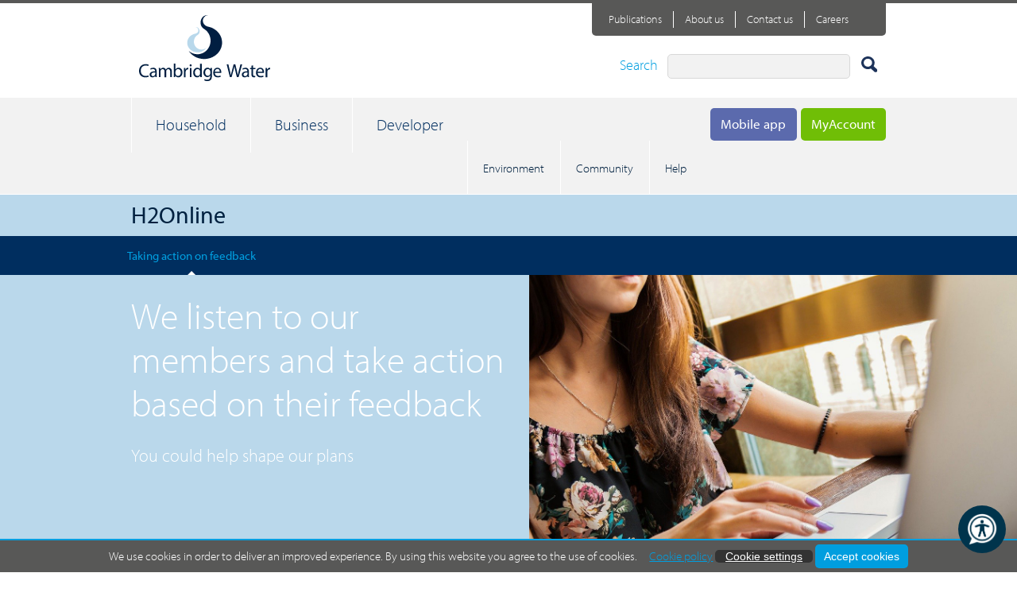

--- FILE ---
content_type: text/html; charset=utf-8
request_url: https://www.cambridge-water.co.uk/community/h2online/taking-action-on-feedback/
body_size: 11658
content:

<!DOCTYPE html>
<html lang="en">

<head>
	<meta charset="utf-8" />
	<meta http-equiv="X-UA-Compatible" content="IE=edge" />
	<meta name="viewport" content="width=device-width, initial-scale=1" />
	<title>Taking action on feedback | Cambridge Water</title>
	<meta name="description" content="">
	<meta name="keywords" content="">
	<link rel="icon" type="image/x-icon" href="/images/favicons/cambridgewater.ico" />

	<link rel="stylesheet" href="/css/cambridge-water-main.css" />
	<link rel="stylesheet" href="/css/CookiePopup.css" />
	<link rel="stylesheet" href="https://use.typekit.net/sqc3fje.css">
	<link rel="stylesheet" type="text/css" href="//cdn.jsdelivr.net/npm/slick-carousel@1.8.1/slick/slick.css" />
	<link rel="stylesheet" href="https://cdnjs.cloudflare.com/ajax/libs/font-awesome/4.7.0/css/font-awesome.min.css">
	<script integrity="sha512-+NqPlbbtM1QqiK8ZAo4Yrj2c4lNQoGv8P79DPtKzj++l5jnN39rHA/xsqn8zE9l0uSoxaCdrOgFs6yjyfbBxSg==" crossorigin="anonymous" referrerpolicy="no-referrer" src="https://cdnjs.cloudflare.com/ajax/libs/jquery/3.3.1/jquery.min.js"></script>
	<script integrity="sha512-57oZ/vW8ANMjR/KQ6Be9v/+/h6bq9/l3f0Oc7vn6qMqyhvPd1cvKBRWWpzu0QoneImqr2SkmO4MSqU+RpHom3Q==" crossorigin="anonymous" referrerpolicy="no-referrer" src="https://cdnjs.cloudflare.com/ajax/libs/jqueryui/1.13.2/jquery-ui.min.js"></script>
	
	<script integrity="sha384-YvpcrYf0tY3lHB60NNkmXc5s9fDVZLESaAA55NDzOxhy9GkcIdslK1eN7N6jIeHz" crossorigin="anonymous" src="https://cdn.jsdelivr.net/npm/bootstrap@5.3.3/dist/js/bootstrap.bundle.min.js"></script>
	<script integrity="sha512-3n19xznO0ubPpSwYCRRBgHh63DrV+bdZfHK52b1esvId4GsfwStQNPJFjeQos2h3JwCmZl0/LgLxSKMAI55hgw==" crossorigin="anonymous" referrerpolicy="no-referrer" src="https://cdnjs.cloudflare.com/ajax/libs/modernizr/2.8.3/modernizr.min.js"></script>
	<!-- Google Tag Manager -->
	<script>
		(function (w, d, s, l, i) {
			w[l] = w[l] || []; w[l].push({
				'gtm.start':
					new Date().getTime(), event: 'gtm.js'
			}); var f = d.getElementsByTagName(s)[0],
				j = d.createElement(s), dl = l != 'dataLayer' ? '&l=' + l : ''; j.async = true; j.src =
					'https://www.googletagmanager.com/gtm.js?id=' + i + dl; f.parentNode.insertBefore(j, f);
		})(window, document, 'script', 'dataLayer', "GTM-MDHSHPQ");
	</script>
	<!-- End Google Tag Manager -->

</head>

<body>	 
	<!-- Google Tag Manager (noscript) -->
	<noscript>
		<iframe src="https://www.googletagmanager.com/ns.html?id=GTM-MDHSHPQ"
				height="0" width="0" style="display:none;visibility:hidden"></iframe>
	</noscript>
	<!-- End Google Tag Manager (noscript) -->

	<header class="site-header" role="banner" id="siteHeader">
    <div class="container">
        <a class="site-logo" href="/">
                        <img class="full-logo" src="/images/logos/cam-logo.svg" alt="Cambridge Water">
                        <img class="monogram" src="/images/logos/cam-monogram.svg" alt="Cambridge Water">
        </a>

        <form class="site-search" action="/search-results" role="search" method="GET">
            <label for="siteSearchTerm">Search</label>
            <input class="form-control" type="search" name="siteSearchTerm" aria-label="Site Search" id="siteSearchTerm" role="textbox" />
            <button class="btn btn-search">
                <img src="/images/icons/search-icon.svg" alt="Search Icon">
            </button>
        </form>
    </div>
    <div class="toggles">
        <a id="navigationToggle" href="#" class="navigation-toggle" aria-label="Open navigation menu"><span></span></a>
        <a href="#" id="searchToggle" class="search-toggle" aria-label="open search panel">
            <svg xmlns="http://www.w3.org/2000/svg" viewBox="0 0 200 200" enable-background="new 0 0 200 200">
                <circle fill="#1D335A" cx="100" cy="100" r="100" />
                <path fill="#fff"
                      d="M34.3 84.8c0 29.5 23.9 53.4 53.4 53.4 8.6 0 16.7-2 23.9-5.7l26.7 26.7.1-.1c2.7 2.7 6.4 4.4 10.6 4.4 8.2 0 14.7-6.4 14.7-14.6 0-4.2-1.7-8-4.5-10.6l.1-.1-25.9-25.9c4.9-8.1 7.7-17.5 7.7-27.6 0-29.5-23.9-53.4-53.4-53.4s-53.4 24-53.4 53.5zm19.7-.9c0-18.4 14.9-33.4 33.4-33.4s33.4 15 33.4 33.4-14.9 33.4-33.4 33.4-33.4-15-33.4-33.4z" />
            </svg>
        </a>
    </div>

    
<nav class="site-navigation" role="navigation">
    <div class="container">

        <a href="https://myaccount.cambridge-water.co.uk/" class="btn my-account-link" title="MyAccount">
            <span>MyAccount</span>
            <svg xmlns="http://www.w3.org/2000/svg" viewBox="0 0 200 200" enable-background="new 0 0 200 200">
                <circle fill="#1D335A" cx="100" cy="100" r="100" />
                <path fill="#fff"
                    d="M177.4 139.4l-39.1-18.7-16.6-7.9c7.2-4.6 13.1-11.6 16.9-20.1 3-6.7 4.9-14.3 4.9-22.5 0-4.6-.7-8.9-1.7-13.1-5-20.2-20.8-35.1-39.8-35.1-18.7 0-34.3 14.4-39.5 34.1-1.2 4.5-2 9.2-2 14.2 0 8.6 2 16.7 5.5 23.7 4 8.1 9.9 14.8 17 19.2l-15.9 7.4-40.4 18.8c-1.8.9-3.3 2.3-4.3 4.2 15.3 27.1 44.3 45.5 77.7 45.5 34.5 0 64.5-19.7 79.3-48.4-.7-.5-1.3-1-2-1.3z" />
            </svg>
        </a>

        <a href="/mobile-app" class="btn my-account-link" title="Mobile app" style="background: #5B6AAD!important;">
            <span>Mobile app</span>
        </a>

        <ul class="primary-navigation">
                    <li>
                        <a href="/household/">Household</a>
                        <div class="subpanel">
                            <h3 class="subpanel-title">Household</h3>
                            <a href="#" class="subpanel-backlink">&lt;&nbsp;Back</a>
                            <div>
                                <h4>Most visited</h4>
                                <ul>
                                        <li>
                                            <a href="https://myaccount.cambridge-water.co.uk/website-payment" target="_blank">
                                                Pay your bill
                                            </a>
                                        </li>
                                        <li>
                                            <a href="https://myaccount.cambridge-water.co.uk/" target="_blank">
                                                Set up a Direct Debit
                                            </a>
                                        </li>
                                        <li>
                                            <a href="/household/extra-help/help-with-paying/">
                                                Help with paying
                                            </a>
                                        </li>
                                        <li>
                                            <a href="/household/my-water-supply/">
                                                Problem with your supply
                                            </a>
                                        </li>
                                        <li>
                                            <a href="/household/my-water-supply/leaks/">
                                                Leaks
                                            </a>
                                        </li>
                                        <li>
                                            <a href="https://myaccount.cambridge-water.co.uk/homemove/views/movinghomes.html">
                                                Moving home
                                            </a>
                                        </li>
                                        <li>
                                            <a href="/household/saving-water/free-water-efficiency-devices/">
                                                Water-saving-freebies
                                            </a>
                                        </li>
                                        <li>
                                            <a href="/household/saving-water/">
                                                Water-saving tips
                                            </a>
                                        </li>
                                        <li>
                                            <a href="/household/extra-help/priority-services-register/">
                                                Priority Services Register
                                            </a>
                                        </li>
                                </ul>
                            </div>
                            <div class="mobile-hide">
                                <h4>Help &amp; advice</h4>
                                <ul>
                                        <li>
                                            <a href="https://myaccount.cambridge-water.co.uk/homemove/views/movinghomes.html">
                                                How do i register my home move?
                                            </a>
                                        </li>
                                        <li>
                                            <a href="/household/my-bills-and-payments/why-is-my-bill-higher-than-normal/">
                                                Why is my bill higher than normal?
                                            </a>
                                        </li>
                                        <li>
                                            <a href="https://myaccount.cambridge-water.co.uk/website-payment" target="_blank">
                                                How do I pay online?
                                            </a>
                                        </li>
                                        <li>
                                            <a href="/household/extra-help/help-with-paying/">
                                                What help can I get with my bill?
                                            </a>
                                        </li>
                                        <li>
                                            <a href="/household/my-water-meter/why-switch-to-a-water-meter/">
                                                Would I be better off on a meter?
                                            </a>
                                        </li>
                                        <li>
                                            <a href="/household/my-water-supply/stop-taps/">
                                                Where is my stop tap?
                                            </a>
                                        </li>
                                        <li>
                                            <a href="/household/saving-water/why-should-i-save-water/">
                                                How can I save water?
                                            </a>
                                        </li>
                                        <li>
                                            <a href="/household/saving-water/free-water-efficiency-devices/">
                                                What is Get Water Fit?
                                            </a>
                                        </li>
                                </ul>
                            </div>
                            <div class="subpanel-attn-block">
                                <h4>I want to&hellip;</h4>
                                <ul>
                                        <li>
                                            <a href="https://myaccount.cambridge-water.co.uk/homemove/views/movinghomes.html" target="_blank">
                                                let you know I&#x27;m moving home
                                            </a>
                                        </li>
                                        <li>
                                            <a href="/household/extra-help/help-with-paying/">
                                                get help to pay my bill
                                            </a>
                                        </li>
                                        <li>
                                            <a href="/household/my-bills-and-payments/paying-my-bill/">
                                                set up a payment plan
                                            </a>
                                        </li>
                                        <li>
                                            <a href="/household/my-bills-and-payments/saving-water-and-money/">
                                                save money on my bill
                                            </a>
                                        </li>
                                        <li>
                                            <a href="/household/my-water-meter/why-switch-to-a-water-meter/">
                                                apply for a meter
                                            </a>
                                        </li>
                                        <li>
                                            <a href="/household/saving-water/">
                                                save water
                                            </a>
                                        </li>
                                        <li>
                                            <a href="/incidents/report-a-problem/">
                                                report a problem
                                            </a>
                                        </li>
                                </ul>
                            </div>
                        </div>
                    </li>
                    <li>
                        <a href="/business/">Business</a>
                        <div class="subpanel">
                            <h3 class="subpanel-title">Business</h3>
                            <a href="#" class="subpanel-backlink">&lt;&nbsp;Back</a>
                            <div>
                                <h4>Most visited</h4>
                                <ul>
                                        <li>
                                            <a href="/business/retailers/" target="_blank">
                                                Retailers
                                            </a>
                                        </li>
                                        <li>
                                            <a href="/about-us/our-business/supplying-to-us/">
                                                Suppliers
                                            </a>
                                        </li>
                                        <li>
                                            <a href="/business/non-household-customers/" target="_blank">
                                                Non-Household Customers
                                            </a>
                                        </li>
                                </ul>
                            </div>
                            <div class="mobile-hide">
                                <h4>Help &amp; advice</h4>
                                <ul>
                                        <li>
                                            <a href="/business/retailers/" target="_blank">
                                                Our wholesale products and services
                                            </a>
                                        </li>
                                </ul>
                            </div>
                            <div class="subpanel-attn-block">
                                <h4>I want to&hellip;</h4>
                                <ul>
                                        <li>
                                            <a href="/business/retailers/our-charges/" target="_blank">
                                                ...find out about wholesale and primary charges
                                            </a>
                                        </li>
                                </ul>
                            </div>
                        </div>
                    </li>
                    <li>
                        <a href="/developer/">Developer</a>
                        <div class="subpanel">
                            <h3 class="subpanel-title">Developer</h3>
                            <a href="#" class="subpanel-backlink">&lt;&nbsp;Back</a>
                            <div>
                                <h4>Most visited</h4>
                                <ul>
                                        <li>
                                            <a href="/developer/get-connected/">
                                                Make an application
                                            </a>
                                        </li>
                                        <li>
                                            <a href="/developer/get-connected/connection-requirements/">
                                                Connection requirements
                                            </a>
                                        </li>
                                        <li>
                                            <a href="/developer/regulations/">
                                                Regulations
                                            </a>
                                        </li>
                                        <li>
                                            <a href="/developer/regulations/water-supply-and-fittings-regulations/">
                                                Water supply and fittings regulations
                                            </a>
                                        </li>
                                        <li>
                                            <a href="/developer/standpipes/">
                                                Hire a standpipe
                                            </a>
                                        </li>
                                </ul>
                            </div>
                            <div class="mobile-hide">
                                <h4>Help &amp; advice</h4>
                                <ul>
                                        <li>
                                            <a href="/developer/get-connected/new-connection/">
                                                How do I pay for a new main?
                                            </a>
                                        </li>
                                        <li>
                                            <a href="/developer/get-connected/new-connection/">
                                                How much does a connection cost?
                                            </a>
                                        </li>
                                        <li>
                                            <a href="/developer/regulations/">
                                                Where can I get more regs information?
                                            </a>
                                        </li>
                                        <li>
                                            <a href="/developer/get-connected/self-lay/">
                                                How do I find an approved contractor?
                                            </a>
                                        </li>
                                        <li>
                                            <a href="/developer/standpipes/">
                                                How do I hire a standpipe?
                                            </a>
                                        </li>
                                </ul>
                            </div>
                            <div class="subpanel-attn-block">
                                <h4>I want to&hellip;</h4>
                                <ul>
                                        <li>
                                            <a href="/developer/regulations/notify-us-of-an-installation/">
                                                ...notify you of an installation
                                            </a>
                                        </li>
                                        <li>
                                            <a href="/developer/get-connected/new-connection/">
                                                ...apply for a new connection
                                            </a>
                                        </li>
                                        <li>
                                            <a href="/developer/get-connected/replacement-connection/">
                                                ...apply for a replacement connection
                                            </a>
                                        </li>
                                        <li>
                                            <a href="/developer/get-connected/connection-requirements/">
                                                ...check connection requirements
                                            </a>
                                        </li>
                                        <li>
                                            <a href="/developer/get-connected/asset-records/">
                                                ...request an asset record
                                            </a>
                                        </li>
                                        <li>
                                            <a href="/developer/standpipes/">
                                                ...hire a standpipe
                                            </a>
                                        </li>
                                </ul>
                            </div>
                        </div>
                    </li>
        </ul>

        <ul class="secondary-navigation">
                    <li>
                        <a class="top-menu" href="/environment/">Environment</a> 
                    </li>
                    <li>
                        <a class="top-menu" href="/community/">Community</a> 
                    </li>
                    <li>
                        <a class="top-menu" href="/help-and-advice/">Help</a> 
                    </li>
        </ul>
        <ul class="tertiary-navigation">
                    <li>
                        <a href="/publications/">Publications</a>
                    </li>
                    <li>
                        <a href="/about-us/">About us</a>
                    </li>
                    <li>
                        <a href="/contact-us/">Contact us</a>
                    </li>
                    <li>
                        <a href="/careers/" target="_blank">Careers</a>
                    </li>
        </ul>
    </div>
</nav>
</header>

	
	<div class="page-heading-strip">
	<div class="container">
		<h1 class="section-title">
			H2Online
		</h1>
	</div>
</div>

			<div class="page-subheading-strip">
				<div class="container">
					<nav class="section-nav" role="navigation">
						<ul>
								<li class="active">
									<a href="/community/h2online/taking-action-on-feedback/">Taking action on feedback</a>
								</li>
						</ul>
					</nav>
				</div>
			</div>




   <section class="banner banner--type-2">
      <div class="container">
         <div class="banner-copy">
            <h2 class="banner-title" style="background-image:url(&#x27;/media/jubpitck/h2online.jpg&#x27;)">
               <span>We listen to our members and take action based on their feedback</span>
            </h2>
            <p class="banner-intro">You could help shape our plans</p>
         </div>
      </div>
      <div class="banner-image-container" style="background-image:url(&#x27;/media/jubpitck/h2online.jpg&#x27;)"></div>
   </section>

   <div class="container">
      <h1 class="heading-lg heading--bright"></h1>
      <div class="wysiwyg-block">
         <p><div class="recent-changes">
<h1>Taking action on feedback</h1>
<p><span class="lead-paragraph">We use the feedback from our H2Online community members to help shape our plans, alongside the feedback we gain from other engagement activities with customers.</span> <br><br><span class="lead-paragraph">Their voices are making a difference and every month we provide an update to them to summarise the actions we have taken from the recent and past topics they have been discussing. </span><br><br><span class="lead-paragraph">Having more customers regularly contributing on the community will help us to understand their different viewpoints and needs in order to make the best possible decisions to improve our service for everyone.</span><br><br><span class="lead-paragraph">Have you joined <a href="https://h2online-cam.co.uk/" target="_blank" title="H2Online">H2Online</a>? </span><br><br><span class="medium-heading">Here are some examples of how we’ve been taking action, as a result of the feedback received across a range of areas:</span></p>
</div>


<div id="a350f85b42fc46d8ae2f2ad3bf04e7d2" class="flash-panel-2 light-blue">
    <a class="flash-pannel-2-fill">
        <div class="flash-panel-2-content">
            <div class="flash-panel-2-icon cta-people-white">
            </div>
            <div class="flash-panel-2-title">
                Our role in schools
            </div>
        </div>
    </a>
</div>

    <!-- The Modal -->
    <div id="a350f85b42fc46d8ae2f2ad3bf04e7d2modal" class="modal">
    <!-- Modal content -->
    <div class="modal-content">
        <div class="modal-header">
            <span id="a350f85b42fc46d8ae2f2ad3bf04e7d2close" class="close">&times;</span>
            <h2 id="a350f85b42fc46d8ae2f2ad3bf04e7d2title">Our role in schools</h2>
        </div>
        <div id="a350f85b42fc46d8ae2f2ad3bf04e7d2content" class="modal-body">
            <div><p><h2>We asked you:</h2>
<p><span class="lead-paragraph">If we should continue to play an important role in schools to help educate pupils about the need to value water as a precious resource and to feedback on our new digital education resources, developed in response to school closures.</span></p>
<h2>You told us:</h2>
<p><span class="lead-paragraph">The majority of members said we should continue to play a role in this by working in partnership with parents and teachers to educate the next generation. You also thought the new materials were great!</span></p>
<h2>We took action by:</h2>
<p><span class="lead-paragraph">We are going to continue to work closely with schools to educate young people across our region. We will also take your feedback on the materials into consideration when we develop new resources in the future.<br /><br /><a href="/community/education" title="Education">Find out more about our education resources</a>.</span></p></p></div>
        </div>
    </div>
</div>

    <script type="text/javascript">
        // When the user clicks the panel it shows the modal
        document.getElementById("a350f85b42fc46d8ae2f2ad3bf04e7d2").onclick = function () {
            $("#a350f85b42fc46d8ae2f2ad3bf04e7d2modal").addClass("modal-displayed")
        }

        //when user clicks outside of modal or on close modal button close the modal
        document.getElementById("a350f85b42fc46d8ae2f2ad3bf04e7d2modal").onclick = function (event) {
            if (event.target == $(this)[0] || event.target == $("#a350f85b42fc46d8ae2f2ad3bf04e7d2close")[0]) {
                $(this).removeClass("modal-displayed");
            }
            else {
                $("#a350f85b42fc46d8ae2f2ad3bf04e7d2modal").addClass("modal-displayed")
            }
        }

    </script>



<div id="172b1bb5a2ff459191bdd0327b9bb8b5" class="flash-panel-2 dark-blue">
    <a class="flash-pannel-2-fill">
        <div class="flash-panel-2-content">
            <div class="flash-panel-2-icon cta-meter-white">
            </div>
            <div class="flash-panel-2-title">
                Water meters
            </div>
        </div>
    </a>
</div>

    <!-- The Modal -->
    <div id="172b1bb5a2ff459191bdd0327b9bb8b5modal" class="modal">
    <!-- Modal content -->
    <div class="modal-content">
        <div class="modal-header">
            <span id="172b1bb5a2ff459191bdd0327b9bb8b5close" class="close">&times;</span>
            <h2 id="172b1bb5a2ff459191bdd0327b9bb8b5title">Water meters</h2>
        </div>
        <div id="172b1bb5a2ff459191bdd0327b9bb8b5content" class="modal-body">
            <div><p><h2>We asked:</h2>
<p><span class="lead-paragraph">Whether you think water meters are the best way to charge customers for the water they use and whether or not we should bring in a policy to make water meters compulsory for all customers.</span></p>
<h2>You told us:</h2>
<p><span class="lead-paragraph">The majority of members said meters are a good idea, with comments that it’s the fairest way to charge for use. There was an even split on whether or not water meters should be compulsory for all homes.</span></p>
<h2>We took action by:</h2>
<p><span class="lead-paragraph">We are going to consult customers through a major study next year to ensure we make the right policy decisions around metering, based on their feedback and the long-term challenges we face as a business. Your feedback will be used to help shape this important project and we will update you on progress as we go.</span></p></p></div>
        </div>
    </div>
</div>

    <script type="text/javascript">
        // When the user clicks the panel it shows the modal
        document.getElementById("172b1bb5a2ff459191bdd0327b9bb8b5").onclick = function () {
            $("#172b1bb5a2ff459191bdd0327b9bb8b5modal").addClass("modal-displayed")
        }

        //when user clicks outside of modal or on close modal button close the modal
        document.getElementById("172b1bb5a2ff459191bdd0327b9bb8b5modal").onclick = function (event) {
            if (event.target == $(this)[0] || event.target == $("#172b1bb5a2ff459191bdd0327b9bb8b5close")[0]) {
                $(this).removeClass("modal-displayed");
            }
            else {
                $("#172b1bb5a2ff459191bdd0327b9bb8b5modal").addClass("modal-displayed")
            }
        }

    </script>



<div id="d3efedf16ce2471aa9eee0b0b5cc7005" class="flash-panel-2 blue">
    <a class="flash-pannel-2-fill">
        <div class="flash-panel-2-content">
            <div class="flash-panel-2-icon db-icon db-house-meter">
            </div>
            <div class="flash-panel-2-title">
                Bin lorry meter readings
            </div>
        </div>
    </a>
</div>

    <!-- The Modal -->
    <div id="d3efedf16ce2471aa9eee0b0b5cc7005modal" class="modal">
    <!-- Modal content -->
    <div class="modal-content">
        <div class="modal-header">
            <span id="d3efedf16ce2471aa9eee0b0b5cc7005close" class="close">&times;</span>
            <h2 id="d3efedf16ce2471aa9eee0b0b5cc7005title">Bin lorry meter readings</h2>
        </div>
        <div id="d3efedf16ce2471aa9eee0b0b5cc7005content" class="modal-body">
            <div><p><h2>We asked:</h2>
<p><span class="lead-paragraph">Your thoughts on our 2019 trial using bin lorries to collect more regular meter readings for customers and whether this service should be rolled out to metered customers over the next 20 years across the region.</span></p>
<h2>You told us:</h2>
<p><span class="lead-paragraph">Overall the trial is a great initiative with some clear benefits, such as providing more meter readings and picking up on any leaks quicker. It will also make the job of reading meters quicker and easier.</span></p>
<h2>We took action by:</h2>
<p><span class="lead-paragraph">We are currently working towards making sure our meters have the technology to be read by the bin lorries as they pass and how we can best roll-out this service to more customers over time. We will update you further once our plans for this have been fully agreed.</span></p></p></div>
        </div>
    </div>
</div>

    <script type="text/javascript">
        // When the user clicks the panel it shows the modal
        document.getElementById("d3efedf16ce2471aa9eee0b0b5cc7005").onclick = function () {
            $("#d3efedf16ce2471aa9eee0b0b5cc7005modal").addClass("modal-displayed")
        }

        //when user clicks outside of modal or on close modal button close the modal
        document.getElementById("d3efedf16ce2471aa9eee0b0b5cc7005modal").onclick = function (event) {
            if (event.target == $(this)[0] || event.target == $("#d3efedf16ce2471aa9eee0b0b5cc7005close")[0]) {
                $(this).removeClass("modal-displayed");
            }
            else {
                $("#d3efedf16ce2471aa9eee0b0b5cc7005modal").addClass("modal-displayed")
            }
        }

    </script>



<div id="f68df56dc6714be29d85d08155c4b7b4" class="flash-panel-2 light-blue">
    <a class="flash-pannel-2-fill">
        <div class="flash-panel-2-content">
            <div class="flash-panel-2-icon cta-money-white">
            </div>
            <div class="flash-panel-2-title">
                Paying for bin lorry meter readings
            </div>
        </div>
    </a>
</div>

    <!-- The Modal -->
    <div id="f68df56dc6714be29d85d08155c4b7b4modal" class="modal">
    <!-- Modal content -->
    <div class="modal-content">
        <div class="modal-header">
            <span id="f68df56dc6714be29d85d08155c4b7b4close" class="close">&times;</span>
            <h2 id="f68df56dc6714be29d85d08155c4b7b4title">Paying for bin lorry meter readings</h2>
        </div>
        <div id="f68df56dc6714be29d85d08155c4b7b4content" class="modal-body">
            <div><p><h2>We asked:</h2>
<p><span class="lead-paragraph">Whether you would be prepared to pay more on your bill each year to have the bin lorry trial rolled out quicker than the 20 years it would take to do this for all metered customers. Please remember this project would take a significant investment.</span></p>
<h2>You told us:</h2>
<p><span class="lead-paragraph">More members said they didn’t want the service, or that they wanted it but would not want to pay more to have it quicker than the time proposed, compared with those who would be prepared to pay more.</span></p>
<h2>We took action by:</h2>
<p><span class="lead-paragraph">We are going to take your valuable feedback to help guide an extensive consultation with customers about the level of investment they want in water meters, compared with all the other areas we need to invest in. This consultation will likely start by the end of this year and we will keep you updated on progress.</span></p></p></div>
        </div>
    </div>
</div>

    <script type="text/javascript">
        // When the user clicks the panel it shows the modal
        document.getElementById("f68df56dc6714be29d85d08155c4b7b4").onclick = function () {
            $("#f68df56dc6714be29d85d08155c4b7b4modal").addClass("modal-displayed")
        }

        //when user clicks outside of modal or on close modal button close the modal
        document.getElementById("f68df56dc6714be29d85d08155c4b7b4modal").onclick = function (event) {
            if (event.target == $(this)[0] || event.target == $("#f68df56dc6714be29d85d08155c4b7b4close")[0]) {
                $(this).removeClass("modal-displayed");
            }
            else {
                $("#f68df56dc6714be29d85d08155c4b7b4modal").addClass("modal-displayed")
            }
        }

    </script>



<div id="f69b515f2dc04efd9adae645bb0e9502" class="flash-panel-2 dark-blue">
    <a class="flash-pannel-2-fill">
        <div class="flash-panel-2-content">
            <div class="flash-panel-2-icon cta-tick_white">
            </div>
            <div class="flash-panel-2-title">
                Understanding bills and water use
            </div>
        </div>
    </a>
</div>

    <!-- The Modal -->
    <div id="f69b515f2dc04efd9adae645bb0e9502modal" class="modal">
    <!-- Modal content -->
    <div class="modal-content">
        <div class="modal-header">
            <span id="f69b515f2dc04efd9adae645bb0e9502close" class="close">&times;</span>
            <h2 id="f69b515f2dc04efd9adae645bb0e9502title">Understanding bills and water use</h2>
        </div>
        <div id="f69b515f2dc04efd9adae645bb0e9502content" class="modal-body">
            <div><p><h2>We asked you:</h2>
<p><span class="lead-paragraph">About the ways we could help customers to save water and reduce their overall consumption, which has increased as a result of more people staying at home during lockdown and the hot periods over the summer months</span><span>.</span></p>
<h2>You told us:</h2>
<p><span class="lead-paragraph">That we needed to provide advice <br /> and support to help customers manage their water use. Some of you were concerned about the impact that increased consumption might have on metered customers’ bills.</span></p>
<h2>We took action by:</h2>
<p><span class="lead-paragraph">As bills start going out this year, we have listened to customers’ feedback and developed a new section</span><span> on our website to help customers who have received a bill that is higher than normal. They can identify the reason for the increase and receive advice and support.</span></p>
<p><span class="lead-paragraph"><br /><a href="/household/my-bills-and-payments/why-is-my-bill-higher-than-normal">Visit our bill support tool.</a></span></p></p></div>
        </div>
    </div>
</div>

    <script type="text/javascript">
        // When the user clicks the panel it shows the modal
        document.getElementById("f69b515f2dc04efd9adae645bb0e9502").onclick = function () {
            $("#f69b515f2dc04efd9adae645bb0e9502modal").addClass("modal-displayed")
        }

        //when user clicks outside of modal or on close modal button close the modal
        document.getElementById("f69b515f2dc04efd9adae645bb0e9502modal").onclick = function (event) {
            if (event.target == $(this)[0] || event.target == $("#f69b515f2dc04efd9adae645bb0e9502close")[0]) {
                $(this).removeClass("modal-displayed");
            }
            else {
                $("#f69b515f2dc04efd9adae645bb0e9502modal").addClass("modal-displayed")
            }
        }

    </script>



<div id="4001aaa7cfd94eec8ede408f6fd5733a" class="flash-panel-2 blue">
    <a class="flash-pannel-2-fill">
        <div class="flash-panel-2-content">
            <div class="flash-panel-2-icon db-icon db-burst-pipe">
            </div>
            <div class="flash-panel-2-title">
                Leakage
            </div>
        </div>
    </a>
</div>

    <!-- The Modal -->
    <div id="4001aaa7cfd94eec8ede408f6fd5733amodal" class="modal">
    <!-- Modal content -->
    <div class="modal-content">
        <div class="modal-header">
            <span id="4001aaa7cfd94eec8ede408f6fd5733aclose" class="close">&times;</span>
            <h2 id="4001aaa7cfd94eec8ede408f6fd5733atitle">Leakage</h2>
        </div>
        <div id="4001aaa7cfd94eec8ede408f6fd5733acontent" class="modal-body">
            <div><p><h2>We asked you:</h2>
<p><span class="lead-paragraph">whether you thought we should go further to reduce the amount of leakage from our network over the next five years and beyond. Our official target is to reduce leakage by 15% by 2025.</span></p>
<h2>You told us:</h2>
<p><span class="lead-paragraph">Most of you said that we should keep pushing harder to reduce leakage, but without an increase to customers’ bills. This was consistent with other research undertaken with customers in 2017 -18.</span></p>
<h2>We took action by:</h2>
<p><span class="lead-paragraph">Looking at innovative, cost-effective  ways to locate leaks that would otherwise go unnoticed. Our leakage team has been trialling the use of satellites to help detect leaks, and we are now confident enough in the results of the trial, to continue using this technology to help reduce leakage. <a href="/news/satellites-helping-to-detect-leaks">Read more</a>.</span></p></p></div>
        </div>
    </div>
</div>

    <script type="text/javascript">
        // When the user clicks the panel it shows the modal
        document.getElementById("4001aaa7cfd94eec8ede408f6fd5733a").onclick = function () {
            $("#4001aaa7cfd94eec8ede408f6fd5733amodal").addClass("modal-displayed")
        }

        //when user clicks outside of modal or on close modal button close the modal
        document.getElementById("4001aaa7cfd94eec8ede408f6fd5733amodal").onclick = function (event) {
            if (event.target == $(this)[0] || event.target == $("#4001aaa7cfd94eec8ede408f6fd5733aclose")[0]) {
                $(this).removeClass("modal-displayed");
            }
            else {
                $("#4001aaa7cfd94eec8ede408f6fd5733amodal").addClass("modal-displayed")
            }
        }

    </script>

<p><br><span class="medium-heading"><span>We regularly provide our H2Online members with updates, based on the feedback that they have provided. See what our members have to say about our 'you said, we did' updates:</span></span></p>

<div class="quote blue">
    <img src="/media/fyrbswqz/speech_bubble.svg" alt=""/>
    <div class="text">
        <p><span class="lead-paragraph">"It is really useful and reassuring to see this feedback shared. It is great to see Cambridge Water cares about their customer’s feedback.”<br /><br /><strong>Petya</strong></span></p>
    </div>
</div>
<br>

<div id="52eca404278e4e4c81732f80026ac802" class="flash-panel blue">
    <a href="/about-us/our-performance-dashboard/satisfaction" class="flash-panel-fill">
        <div class="flash-panel-left-column">
            <div class="flash-panel-title">
                Read more about customer feedback
            </div>
            <div class="flash-panel-icon cta-customer_forum_white">

            </div>
        </div>
        <div class="flash-panel-right-column pink">
            <div class="flash-panel-status-text">
                Customer feedback
            </div>
        </div>
    </a>
</div>


<p><br><br><br></p></p>
      </div>
   </div>




	
<footer class="site-footer">
    <div class="container">
                    <img src="/images/logos/cam-logo-white.svg" alt="Cambridge Water" class="site-logo">
        <div class="footer-info">
            <a href="https://twitter.com/cambswater" target="_blank" aria-label="Visit our Twitter page">
                <span class="icon-twitter"></span>
            </a>
            <a href="https://www.facebook.com/Cambswater/" target="_blank" aria-label="Visit our Facebook page">
                <span class="icon-facebook"></span>
            </a>
            <a href="https://www.instagram.com/cambs_water/" target="_blank" aria-label="Visit our Instagram page">
                <span class="icon-instagram"></span>
            </a>
            <a href="https://www.linkedin.com/company/cambridge-water/" target="_blank" aria-label="Visit our LinkedIn page">
                <span class="icon-linkedin"></span>
            </a>
            <a href="https://www.youtube.com/channel/UCflRZ8YlwHy9kQVDG3DWfMA/" target="_blank" aria-label="Visit our Youtube Channel page">
                <span class="icon-youtube"></span>
            </a>

            <div id="google_translate_element">
                <script type="text/javascript">
                    function googleTranslateElementInit() {
                        new google.translate.TranslateElement({ pageLanguage: 'en', layout: google.translate.TranslateElement.InlineLayout.SIMPLE }, 'google_translate_element');
                    }
                </script>
                <script type="text/javascript" src="//translate.google.com/translate_a/element.js?cb=googleTranslateElementInit"></script>
            </div>

        </div>
    </div>

    <div class="copy-legal">
        <div class="container">
            <div class="footer-quick-links" role="navigation">
                <ul>
                        <li>
                            <a href="/about-us/">About us</a>
                        </li>
                        <li>
                            <a href="/publications/">Publications</a>
                        </li>
                        <li>
                            <a href="/careers/">Careers</a>
                        </li>
                        <li>
                            <a href="/site-map/">Site Map</a>
                        </li>
                        <li>
                            <a href="/privacy-cookie-policy/">Privacy &amp; Cookie Policy</a>
                        </li>
                        <li>
                            <a href="/terms-and-conditions/">Terms &amp; Conditions</a>
                        </li>
                        <li>
                            <a href="/contact-us/">Contact us</a>
                        </li>
                        <li>
                            <a href="/modern-slavery-statement/">Modern Slavery Statement</a>
                        </li>
                </ul>
            </div>

            <div class="footer-copyright">
                &copy; Cambridge Water 2025
            </div>
        </div>
    </div>
</footer>

<div class="site-cookie-notice" style="display: none;" id="cookie-policy-notice">
    <div>





        <div class="container-popup">
            <div class="fw-inner-cookiebar">
                <p>
                    We use cookies in order to deliver an improved experience. By using this website you agree to the use of cookies.
                    <a href="/privacy-cookie-policy" style="padding: 0px 0px 0px 1%;">Cookie policy</a>
                    <input type="submit" value="Cookie settings" name="cookie setting" role="button" aria-label="Cookie Settings" data-toggle="modal" data-target="#AddModal" data-backdrop="static" data-keyboard="false" class="btn-gdpr-accept-cookies" style="background-color:#333333; border:none; text-decoration: underline; cursor:pointer; padding: 0px 1% 0px 1%;" />
                    <input type="button" value="Accept cookies" name="accept cookie" role="button" class="btn-gdpr-accept-cookies" aria-label="Accept Cookies" style="background-color:#009edf; border:none; cursor:pointer; " onclick="javascript:return AcceptCookie();" />
                </p>
            </div>
        </div>


    </div>
</div>

<div class="container">
    <div class="modal" id="AddModal" tabindex="-1" role="dialog" aria-labelledby="myModalLabel" aria-hidden="true" style="padding-bottom:15%; padding-right:10%; display: none; z-index:999999;">
        <div class="modal-dialog custom-class" style="">
            <div class="modal-contentPopup">
                <div class="modal-header">
                    <button type="button" class="close" data-dismiss="modal" aria-hidden="true">&times;</button>
                    <h3 class="modal-title" style="color:black">Cookie settings</h3>
                </div>

                <div class="modal-body" style="height:280px!important;">

                    <!-- tabs -->

                    <div class="tabbable tabs-left" style="color:black">
                        <ul class="nav nav-tabs" style="margin-bottom:0px;">
                            <li class="active" style="padding-bottom:0px;"><a href="#YourPrivacy" data-toggle="tab" style="height:55px; color:#fff">Your privacy</a></li>
                            <li style="padding-bottom:0px;"><a href="#StrictlyNecessary" data-toggle="tab" style="height:55px; color:#fff">Strictly necessary</a></li>
                            <li style="padding-bottom:0px;"><a href="#Analytical" data-toggle="tab" style="height:55px; color:#fff">Analytical/performance  </a></li>
                            <li style="padding-bottom:0px;"><a href="#Functionality" data-toggle="tab" style="height:55px; color:#fff">Functionality </a></li>
                        </ul>
                        <div class="tab-content">
                            <div class="tab-pane active" id="YourPrivacy">
                                <div class="" style="padding-top:5px;">
                                    <label for="chkstrictnec" style="color:black">Your privacy</label>
                                    <p>Our website uses cookies to distinguish you from other users. This helps us to provide you with a good experience when you browse our website and also allows us to make improvements. By continuing to browse the website, you are agreeing to our use of cookies. </p>
                                </div>
                            </div>
                            <div class="tab-pane" id="StrictlyNecessary">
                                <div class="">

                                    <div>

                                        <input type="checkbox" id="chkstrictnec" class="form-control" aria-labelledby="chkstrictnec" value="Strict" role="checkbox" name="StrictlyNecessary" checked disabled="disabled" />
                                        <label for="chkstrictnec" style="color:black">Strictly necessary cookies</label>

                                    </div>

                                    <p>These are the cookies required for the operation of our website. They include, for example, cookies that enable you to log into secure areas of our website, making use of e-billing services. </p>
                                </div>
                                <div style="font-weight:bold">Cookies used</div>
                                <div>Accepted cookie consent</div>
                                <div>SurveyMonkey</div>
                                <div>AuthToken and ASP.Net session</div>
                            </div>

                            <div class="tab-pane" id="Analytical">
                                <div class="">

                                    <div>
                                        <input type="checkbox" id="chkanalityicperform" class="form-control" aria-labelledby="chkanalityicperform" value="Analytic" role="checkbox" name="Analytic" checked />
                                        <label for="chkanalityicperform" style="color:black">Analytical/performance cookies</label>
                                    </div>
                                    <p>They allow us to recognise and count the number of visitors and to see how visitors move around our website when they are using it. This helps us to improve the way our website works, for example, by ensuring that users are finding what they are looking for easily.</p>
                                </div>
                                <div style="font-weight:bold">Cookies used</div>
                                <div>Google Tag Manager</div>
                                <div>Google Analytics</div>
                            </div>

                            <div class="tab-pane" id="Functionality">
                                <div class="">
                                    <div>
                                        <input type="checkbox" id="chkfunctionality" class="form-control" aria-labelledby="CheckBox_Bank" value="Functional" role="checkbox" name="Functionality" checked />
                                        <label for="CheckBox_Bank" style="color:black">Functionality cookies</label>
                                    </div>
                                    <p>They are used to recognise you when you return to our website. This enables us to personalise our content for you, greet you by name and remember your preferences (for example, your customer reference number or choice of language). </p>
                                </div>
                                <div style="font-weight:bold">Cookies used</div>
                                <div>Preferred language</div>

                            </div>

                        </div>
                    </div>

                    <!-- /tabs -->

                </div>

                <div class="modal-footerPopup">

                    <input type="button" id="btnsavecookie" class="btn btn-primary" value="Save settings" onclick="javascript:return savecookiesetting();" name="save cookies" role="button" />

                </div>

            </div>
        </div>
    </div>
</div>



	<script src="/js/pikaday/pikaday.js"></script>
	<script src="/js/pikaday/pikaday.jquery.js"></script>
	<script src="/js/counter/counter.js"></script>
	<script src="/js/app.js"></script>
	<script src="/js/add-white.js"></script>
	<script src="/js/js.cookie.js"></script>
	<script src="/js/jquery.cookie.js"></script>
	<script src="/js/cookie-policy-notice.js"></script>
	<script src="/js/gdpr-footer.js"></script>
	<script src="/js/bootstrap.js"></script>

    <!--This script taking from umbraco offical doc for Preparing Your frontend-->
	<script src="/js/forms-validation-framework/jquery-3.7.1.js"></script>
	<script src="/js/forms-validation-framework/jquery.validate.min.js"></script>
	<script src="/js/forms-validation-framework/jquery.validate.unobtrusive.min.js"></script>
	<script type="text/javascript" src="//cdn.jsdelivr.net/npm/slick-carousel@1.8.1/slick/slick.min.js"></script>
	<!--Recite-->
	<script>
		// ReciteMe button
		var buttonSrc = '/images/icons/reciteme_button.png'; 	 
	</script>
	<input type="hidden" id="hidden_reciteme" value="5dce41b64c52a50d640cae90ae18393e4099240b"/>
	<input type="hidden" id="hidden_api_url_reciteme" value="https://api.reciteme.com/asset/" />
	<style>
		#reciteme-button {
			/* Button Styling and Placement */
			background: #00344c;
			width: 60px;
			height: 60px;
			bottom: 24px;
			right: 14px;
			position: fixed;
			border-radius: 50%;
			z-index: 100;
			cursor: pointer;
		}

			#reciteme-button:hover {
				/* Hover Color */
				background: #e9322e;
			}

			#reciteme-button img {
				/** Button Image Size */
				width: 40px;
				height: 40px;
				position: absolute;
				top: 50%;
				left: 50%;
				transform: translate(-50%, -50%);
			}
	</style>
		<script>
			var serviceUrl = document.getElementById("hidden_api_url_reciteme").value + "js?key=";
			var serviceKey = document.getElementById("hidden_reciteme").value;
			var options = {};  // Options can be added as needed
			var autoLoad = false;
			var enableFragment = "#reciteEnable";
			var loaded = [], frag = !1; window.location.hash === enableFragment && (frag = !0); function loadScript(c, b) { var a = document.createElement("script"); a.type = "text/javascript"; a.readyState ? a.onreadystatechange = function () { if ("loaded" == a.readyState || "complete" == a.readyState) a.onreadystatechange = null, void 0 != b && b() } : void 0 != b && (a.onload = function () { b() }); a.src = c; document.getElementsByTagName("head")[0].appendChild(a) } function _rc(c) { c += "="; for (var b = document.cookie.split(";"), a = 0; a < b.length; a++) { for (var d = b[a]; " " == d.charAt(0);)d = d.substring(1, d.length); if (0 == d.indexOf(c)) return d.substring(c.length, d.length) } return null } function loadService(c) { for (var b = serviceUrl + serviceKey, a = 0; a < loaded.length; a++)if (loaded[a] == b) return; loaded.push(b); loadScript(serviceUrl + serviceKey, function () { "function" === typeof _reciteLoaded && _reciteLoaded(); "function" == typeof c && c(); Recite.load(options); Recite.Event.subscribe("Recite:load", function () { Recite.enable() }) }) } "true" == _rc("Recite.Persist") && loadService(); if (autoLoad && "false" != _rc("Recite.Persist") || frag) document.addEventListener ? document.addEventListener("DOMContentLoaded", function (c) { loadService() }) : loadService();

			// Floating Button:
			function _reciteLoaded() {
				if (reciteMeButton && reciteMeButton.parentNode) {
					reciteMeButton.parentNode.removeChild(reciteMeButton);
				}
			}

			var reciteMeButton;
			function _createReciteButton() {
				var buttonParentSelector = 'body';
				var buttonContainer = document.createElement("div");
				var buttonImage = document.createElement("img");
				var buttonAlt = "Recite Me accessibility and Language Support";
				var buttonTitle = "Launch Recite Me";

				buttonContainer.setAttribute('id', 'reciteme-button');
				buttonContainer.setAttribute('alt', buttonAlt);
				buttonContainer.setAttribute('title', buttonTitle);
				buttonImage.setAttribute('alt', buttonAlt);
				buttonImage.setAttribute('title', buttonTitle);
				buttonImage.setAttribute('src', buttonSrc);
				buttonContainer.appendChild(buttonImage);
				var buttonParent = document.querySelector(buttonParentSelector);
				buttonParent.appendChild(buttonContainer);
				buttonContainer.addEventListener("click", function () {
					loadService();
					return false;
				});
				reciteMeButton = buttonContainer;
			}
			_createReciteButton();
		</script>
	
	<!--Recite-->
<script type="text/javascript" src="/_Incapsula_Resource?SWJIYLWA=719d34d31c8e3a6e6fffd425f7e032f3&ns=2&cb=306367946" async></script></body>

</html>



--- FILE ---
content_type: text/css
request_url: https://www.cambridge-water.co.uk/css/cambridge-water-main.css
body_size: 37229
content:
@charset "UTF-8";

/*! normalize.css v3.0.1 | MIT License | git.io/normalize */
/**
 * 1. Set default font family to sans-serif.
 * 2. Prevent iOS text size adjust after orientation change, without disabling
 *    user zoom.
 */
/* line 9, ../../../app/sass/app/vendor/_normalize.scss */
html {
    font-family: sans-serif;
    /* 1 */
    -ms-text-size-adjust: 100%;
    /* 2 */
    -webkit-text-size-adjust: 100%;
    /* 2 */
}

/**
 * Remove default margin.
 */
/* line 19, ../../../app/sass/app/vendor/_normalize.scss */
body {
    margin: 0;
}

/* HTML5 display definitions
   ========================================================================== */
/**
 * Correct `block` display not defined for any HTML5 element in IE 8/9.
 * Correct `block` display not defined for `details` or `summary` in IE 10/11 and Firefox.
 * Correct `block` display not defined for `main` in IE 11.
 */
/* line 32, ../../../app/sass/app/vendor/_normalize.scss */
article,
aside,
details,
figcaption,
figure,
footer,
header,
hgroup,
main,
nav,
section,
summary {
    display: block;
}

/**
 * 1. Correct `inline-block` display not defined in IE 8/9.
 * 2. Normalize vertical alignment of `progress` in Chrome, Firefox, and Opera.
 */
/* line 52, ../../../app/sass/app/vendor/_normalize.scss */
audio,
canvas,
progress,
video {
    display: inline-block;
    /* 1 */
    vertical-align: baseline;
    /* 2 */
}

/**
 * Prevent modern browsers from displaying `audio` without controls.
 * Remove excess height in iOS 5 devices.
 */
/* line 65, ../../../app/sass/app/vendor/_normalize.scss */
audio:not([controls]) {
    display: none;
    height: 0;
}

/**
 * Address `[hidden]` styling not present in IE 8/9/10.
 * Hide the `template` element in IE 8/9/11, Safari, and Firefox < 22.
 */
/* line 75, ../../../app/sass/app/vendor/_normalize.scss */
[hidden],
template {
    display: none;
}

/* Links
   ========================================================================== */
/**
 * Remove the gray background color from active links in IE 10.
 */
/* line 87, ../../../app/sass/app/vendor/_normalize.scss */
a {
    background: transparent;
}

/**
 * Improve readability when focused and also mouse hovered in all browsers.
 */
/* line 95, ../../../app/sass/app/vendor/_normalize.scss */
a:active,
a:hover {
    outline: 0;
}

/* Text-level semantics
   ========================================================================== */
/**
 * Address styling not present in IE 8/9/10/11, Safari, and Chrome.
 */
/* line 107, ../../../app/sass/app/vendor/_normalize.scss */
abbr[title] {
    border-bottom: 1px dotted;
}

/**
 * Address style set to `bolder` in Firefox 4+, Safari, and Chrome.
 */
/* line 115, ../../../app/sass/app/vendor/_normalize.scss */
b,
strong {
    font-weight: bold;
}

/**
 * Address styling not present in Safari and Chrome.
 */
/* line 124, ../../../app/sass/app/vendor/_normalize.scss */
dfn {
    font-style: italic;
}

/**
 * Address variable `h1` font-size and margin within `section` and `article`
 * contexts in Firefox 4+, Safari, and Chrome.
 */
/* line 133, ../../../app/sass/app/vendor/_normalize.scss */
h1 {
    font-size: 2em;
    margin: 0.67em 0;
}

/**
 * Address styling not present in IE 8/9.
 */
/* line 142, ../../../app/sass/app/vendor/_normalize.scss */
mark {
    background: #ff0;
    color: #000;
}

/**
 * Address inconsistent and variable font size in all browsers.
 */
/* line 151, ../../../app/sass/app/vendor/_normalize.scss */
small {
    font-size: 80%;
}

/**
 * Prevent `sub` and `sup` affecting `line-height` in all browsers.
 */
/* line 159, ../../../app/sass/app/vendor/_normalize.scss */
sub,
sup {
    font-size: 75%;
    line-height: 0;
    position: relative;
    vertical-align: baseline;
}

/* line 167, ../../../app/sass/app/vendor/_normalize.scss */
sup {
    top: -0.5em;
}

/* line 171, ../../../app/sass/app/vendor/_normalize.scss */
sub {
    bottom: -0.25em;
}

/* Embedded content
   ========================================================================== */
/**
 * Remove border when inside `a` element in IE 8/9/10.
 */
/* line 182, ../../../app/sass/app/vendor/_normalize.scss */
img {
    border: 0;
}

/**
 * Correct overflow not hidden in IE 9/10/11.
 */
/* line 190, ../../../app/sass/app/vendor/_normalize.scss */
svg:not(:root) {
    overflow: hidden;
}

/* Grouping content
   ========================================================================== */
/**
 * Address margin not present in IE 8/9 and Safari.
 */
/* line 201, ../../../app/sass/app/vendor/_normalize.scss */
figure {
    margin: 1em 40px;
}

/**
 * Address differences between Firefox and other browsers.
 */
/* line 209, ../../../app/sass/app/vendor/_normalize.scss */
hr {
    -moz-box-sizing: content-box;
    box-sizing: content-box;
    height: 0;
}

/**
 * Contain overflow in all browsers.
 */
/* line 219, ../../../app/sass/app/vendor/_normalize.scss */
pre {
    overflow: auto;
}

/**
 * Address odd `em`-unit font size rendering in all browsers.
 */
/* line 227, ../../../app/sass/app/vendor/_normalize.scss */
code,
kbd,
pre,
samp {
    font-family: monospace, monospace;
    font-size: 1em;
}

/* Forms
   ========================================================================== */
/**
 * Known limitation: by default, Chrome and Safari on OS X allow very limited
 * styling of `select`, unless a `border` property is set.
 */
/**
 * 1. Correct color not being inherited.
 *    Known issue: affects color of disabled elements.
 * 2. Correct font properties not being inherited.
 * 3. Address margins set differently in Firefox 4+, Safari, and Chrome.
 */
 

/**
 * Address `overflow` set to `hidden` in IE 8/9/10/11.
 */
/* line 264, ../../../app/sass/app/vendor/_normalize.scss */
button {
    overflow: visible;
}

/**
 * Address inconsistent `text-transform` inheritance for `button` and `select`.
 * All other form control elements do not inherit `text-transform` values.
 * Correct `button` style inheritance in Firefox, IE 8/9/10/11, and Opera.
 * Correct `select` style inheritance in Firefox.
 */
/* line 275, ../../../app/sass/app/vendor/_normalize.scss */
button,
select {
    text-transform: none;
}

/**
 * 1. Avoid the WebKit bug in Android 4.0.* where (2) destroys native `audio`
 *    and `video` controls.
 * 2. Correct inability to style clickable `input` types in iOS.
 * 3. Improve usability and consistency of cursor style between image-type
 *    `input` and others.
 */
/* line 288, ../../../app/sass/app/vendor/_normalize.scss */
button,
html input[type="button"],
input[type="reset"],
input[type="submit"] {
    -webkit-appearance: button;
    /* 2 */
    cursor: pointer;
    /* 3 */
}

/**
 * Re-set default cursor for disabled elements.
 */
/* line 300, ../../../app/sass/app/vendor/_normalize.scss */
button[disabled],
html input[disabled] {
    cursor: default;
}

/**
 * Remove inner padding and border in Firefox 4+.
 */
/* line 309, ../../../app/sass/app/vendor/_normalize.scss */
button::-moz-focus-inner,
input::-moz-focus-inner {
    border: 0;
    padding: 0;
}

/**
 * Address Firefox 4+ setting `line-height` on `input` using `!important` in
 * the UA stylesheet.
 */
 
/**
 * It's recommended that you don't attempt to style these elements.
 * Firefox's implementation doesn't respect box-sizing, padding, or width.
 *
 * 1. Address box sizing set to `content-box` in IE 8/9/10.
 * 2. Remove excess padding in IE 8/9/10.
 */


/**
 * Fix the cursor style for Chrome's increment/decrement buttons. For certain
 * `font-size` values of the `input`, it causes the cursor style of the
 * decrement button to change from `default` to `text`.
 */
/* line 344, ../../../app/sass/app/vendor/_normalize.scss */
input[type="number"]::-webkit-inner-spin-button,
input[type="number"]::-webkit-outer-spin-button {
    height: auto;
}

/**
 * 1. Address `appearance` set to `searchfield` in Safari and Chrome.
 * 2. Address `box-sizing` set to `border-box` in Safari and Chrome
 *    (include `-moz` to future-proof).
 */
/* line 355, ../../../app/sass/app/vendor/_normalize.scss */
input[type="search"] {
    -webkit-appearance: textfield;
    /* 1 */
    -moz-box-sizing: content-box;
    -webkit-box-sizing: content-box;
    /* 2 */
    box-sizing: content-box;
}

/**
 * Remove inner padding and search cancel button in Safari and Chrome on OS X.
 * Safari (but not Chrome) clips the cancel button when the search input has
 * padding (and `textfield` appearance).
 */
/* line 368, ../../../app/sass/app/vendor/_normalize.scss */
input[type="search"]::-webkit-search-cancel-button,
input[type="search"]::-webkit-search-decoration {
    -webkit-appearance: none;
}

/**
 * Define consistent border, margin, and padding.
 */
/* line 377, ../../../app/sass/app/vendor/_normalize.scss */
fieldset {
    border: 1px solid #c0c0c0;
    margin: 0 2px 20px 0px;
    padding: 0.35em 0.625em 0.75em;
}

/**
 * 1. Correct `color` not being inherited in IE 8/9/10/11.
 * 2. Remove padding so people aren't caught out if they zero out fieldsets.
 */
/* line 388, ../../../app/sass/app/vendor/_normalize.scss */
legend {
    border: 0;
    /* 1 */
    padding: 0;
    /* 2 */
}

/**
 * Remove default vertical scrollbar in IE 8/9/10/11.
 */
/* line 397, ../../../app/sass/app/vendor/_normalize.scss */
textarea {
    overflow: auto;
}

/**
 * Don't inherit the `font-weight` (applied by a rule above).
 * NOTE: the default cannot safely be changed in Chrome and Safari on OS X.
 */
/* line 406, ../../../app/sass/app/vendor/_normalize.scss */
optgroup {
    font-weight: bold;
}

/* Tables
   ========================================================================== */
/**
 * Remove most spacing between table cells.
 */
/* line 417, ../../../app/sass/app/vendor/_normalize.scss */
table {
    border-collapse: collapse;
    border-spacing: 0;
}

/* line 422, ../../../app/sass/app/vendor/_normalize.scss */
td,
th {
    padding: 0;
}

/* line 7, ../../../app/sass/app/bits/_helpers.scss */
.clearfix {
    overflow: hidden;
    *zoom: 1;
}

/* line 11, ../../../app/sass/app/bits/_helpers.scss */
.hidden {
    display: none;
}


.offline-body {
    background-color: #E5F5FC;
    padding: 1.4em 1.4em 1.4em;
    margin: 0;
    border: none;
    color: #000000;
    font-weight: 500;
}

.chat-blue-strip {
    padding-left: 15px;
    background-color: #0085BB;
    height: 3em;
    font-size: 1.2em;
    color: #ffffff;
    margin-bottom: 2em;
}

@media (max-width: 768px) {

    /* line 15, ../../../app/sass/app/bits/_helpers.scss */
    .mobile-hide {
        display: none;
    }
}

/* line 7, ../../../app/sass/app/bits/_grid.scss */
* {
    -moz-box-sizing: border-box;
    -webkit-box-sizing: border-box;
    box-sizing: border-box;
}

/* line 60, ../../../app/sass/app/bits/_grid.scss */
.container-header {
    max-width: 64em;
    margin-left: auto;
    margin-right: auto;
}

/* line 12, ../../../../../../../Ruby200-x64/lib/ruby/gems/2.0.0/gems/susy-2.1.3/sass/susy/output/support/_clearfix.scss */
.container-header:after {
    content: " ";
    display: block;
    clear: both;
}

/* line 60, ../../../app/sass/app/bits/_grid.scss */
.container {
    max-width: 64em;
    margin-left: auto;
    margin-right: auto;
    height: auto;
}

/* line 12, ../../../../../../../Ruby200-x64/lib/ruby/gems/2.0.0/gems/susy-2.1.3/sass/susy/output/support/_clearfix.scss */
.container:after {
    content: " ";
    display: block;
    clear: both;
}

@media (max-width: 768px) {

    /* line 60, ../../../app/sass/app/bits/_grid.scss */
    .container {
        max-width: 51em;
        margin-left: auto;
        margin-right: auto;
    }

    /* line 12, ../../../../../../../Ruby200-x64/lib/ruby/gems/2.0.0/gems/susy-2.1.3/sass/susy/output/support/_clearfix.scss */
    .container:after {
        content: " ";
        display: block;
        clear: both;
    }
}

@media (max-width: 480px) {

    /* line 60, ../../../app/sass/app/bits/_grid.scss */
    .container-header {
        max-width: 64em;
        margin-left: auto;
        margin-right: auto;
    }

    .container-header:after {
        content: " ";
        display: block;
        clear: both;
    }

    .container {
        max-width: 32em;
        margin-left: auto;
        margin-right: auto;

    }

    /* line 12, ../../../../../../../Ruby200-x64/lib/ruby/gems/2.0.0/gems/susy-2.1.3/sass/susy/output/support/_clearfix.scss */
    .container:after {
        content: " ";
        display: block;
        clear: both;
    }
}

/* line 72, ../../../app/sass/app/bits/_grid.scss */
.fw-inner {
    width: 98.95833%;
    float: left;
    margin-left: 0.52083%;
    margin-right: 0.52083%;
}

@media (max-width: 768px) {

    /* line 72, ../../../app/sass/app/bits/_grid.scss */
    .fw-inner {
        width: 97.5%;
        float: left;
        margin-left: 1.25%;
        margin-right: 1.25%;
    }
}

@media (max-width: 480px) {

    /* line 72, ../../../app/sass/app/bits/_grid.scss */
    .fw-inner {
        width: 95%;
        float: left;
        margin-left: 2.5%;
        margin-right: 2.5%;
    }
}

/* line 8, ../../../app/sass/app/bits/_typography.scss */
body {
    font-family: "myriad-pro", sans-serif;
    font-weight: 300;
    font-size: 0.9375em;
    line-height: 1.5;
    color: #002e5f;
}

@media (max-width: 768px) {

    /* line 8, ../../../app/sass/app/bits/_typography.scss */
    body {
        font-size: 0.9333333333em;
    }

    .container-header {
        max-width: 64em;
        margin-left: auto;
        margin-right: auto;
        height: auto;
    }

    .container-header:after {
        content: " ";
        display: block;
        clear: both;
    }
}

/* line 22, ../../../app/sass/app/bits/_typography.scss */
p a:not(.btn) {
    text-decoration: underline;
}

/* line 24, ../../../app/sass/app/bits/_typography.scss */
p a:not(.btn):not(.link-icon-next-white):hover {
    color: #009edf;
}

/* line 29, ../../../app/sass/app/bits/_typography.scss */
p .online {
    color: #2fab31;
    font-weight: 500;
}

/* line 30, ../../../app/sass/app/bits/_typography.scss */
p .offline {
    color: #ab2f46;
    font-weight: 500;
}

/* line 33, ../../../app/sass/app/bits/_typography.scss */
b,
strong {
    font-weight: 500;
}

.top-menu {
    color: #002140;
    text-decoration: none;
}

/* line 37, ../../../app/sass/app/bits/_typography.scss */
a {
    color: #009edf;
    text-decoration: none;
}


/* line 41, ../../../app/sass/app/bits/_typography.scss */
a.link-icon-next {
    padding-right: 0.8em;
    position: relative;
    color: #009edf;
    font-weight: 500;
}

/* line 46, ../../../app/sass/app/bits/_typography.scss */
a.link-icon-next:after {
    content: " ";
    display: block;
    width: 1.25em;
    position: absolute;
    right: -0.7em;
    top: 0.1em;
    height: 1.3em;
    background-image: url("../images/site/chevron-blue-right.png");
    background-size: contain;
    background-repeat: no-repeat;
}

a.link-icon-next-white:after {
    content: '>';
    display: block;
    width: 1.25em;
    position: absolute;
    right: -1.5em;
    top: 0px;
    height: 1.3em;
    background-size: contain;
    background-repeat: no-repeat;
}

/* line 62, ../../../app/sass/app/bits/_typography.scss */
dl {
    margin-bottom: -1em;
}

/* line 64, ../../../app/sass/app/bits/_typography.scss */
dl dt {
    font-size: .8em;
    text-transform: uppercase;
    font-weight: 700;
}

/* line 69, ../../../app/sass/app/bits/_typography.scss */
dl dd {
    font-size: 2.066666667em;
    font-weight: 300;
    line-height: 1;
    margin: 0 0 0.7em 0;
}

/* line 77, ../../../app/sass/app/bits/_typography.scss */
.error-text {
    color: #E81B32;
}

/* line 81, ../../../app/sass/app/bits/_typography.scss */
.light-text {
    font-weight: 300;
}

/* line 89, ../../../app/sass/app/bits/_typography.scss */
h1,
h2,
h3,
h4,
h5,
h6 {
    font-weight: 500;
    line-height: 1.2;
    margin: 0.67em 0 10px;
}

/* line 99, ../../../app/sass/app/bits/_typography.scss */
.heading-md {
    font-size: 1.4666666667em;
    font-weight: 300;
}

@media (max-width: 890px) and (min-width: 768px) {

    /* line 104, ../../../app/sass/app/bits/_typography.scss */
    .panel .heading-md {
        font-size: 1.2em;
    }
}

/* line 110, ../../../app/sass/app/bits/_typography.scss */
.heading-lg {
    font-size: 2.2em;
    font-weight: 300;
}

/* line 114, ../../../app/sass/app/bits/_typography.scss */
.heading-lg .heading-message {
    display: block;
    font-style: italic;
    font-size: 0.54em;
}

/* line 120, ../../../app/sass/app/bits/_typography.scss */
.heading-lg .view-all.view-all {
    margin-top: 1em;
    font-size: 1rem;
}

/* line 126, ../../../app/sass/app/bits/_typography.scss */
.heading-xl {
    font-size: 2.4em;
    font-weight: 300;
}

/* line 131, ../../../app/sass/app/bits/_typography.scss */
.heading-sm {
    font-weight: 700;
}

/* line 135, ../../../app/sass/app/bits/_typography.scss */
.heading--bright {
    color: #009edf;
    padding: 0px 10px 0px 10px;
}

/* line 139, ../../../app/sass/app/bits/_typography.scss */
.heading--center {
    text-align: center;
}

/* line 143, ../../../app/sass/app/bits/_typography.scss */
.text-right {
    text-align: right;
}

/* line 147, ../../../app/sass/app/bits/_typography.scss */
.heading--top {
    margin-top: 0;
}

/* line 151, ../../../app/sass/app/bits/_typography.scss */
.heading--flush {
    margin-bottom: 0;
}

/* line 154, ../../../app/sass/app/bits/_typography.scss */
.heading--flush+* {
    margin-top: 0;
}

/* line 160, ../../../app/sass/app/bits/_typography.scss */
[data-hint]:after {
    content: attr(data-hint);
    font-size: 0.45em;
    display: inline-block;
    white-space: nowrap;
    background: #e7fce6;
    color: #70be06;
    padding: 0.2em;
    -moz-border-radius: 2px;
    -webkit-border-radius: 2px;
    border-radius: 2px;
    font-weight: 600;
    position: absolute;
    margin: 0.2em 0 0 0.5em;
}

/* line 176, ../../../app/sass/app/bits/_typography.scss */
.heading .view-all {
    display: block;
    float: right;
    font-size: 1.13rem;
    position: relative;
    text-decoration: none;
    border: 1px solid;
    border-width: 0 0 1px 0;
    /*	
  		&:before {
  			content: "\e606";
  			font-family: "icomoon";
  			position: absolute;
  			left: -1.5em;
  			top: 2px;
  			vertical-align: middle;
  		}
  
  		&.view-all--in-my-area:before {
  			content: "\e633";
  		}
  */
}

/* line 199, ../../../app/sass/app/bits/_typography.scss */
.heading .view-all:after {
    content: "\e606";
    font-family: "icomoon";
    position: absolute;
    right: -1.5em;
    top: 2px;
    vertical-align: middle;
}

/* line 208, ../../../app/sass/app/bits/_typography.scss */
.heading .view-all.view-all--in-my-area {
    margin-right: 1.5em;
}

/* line 210, ../../../app/sass/app/bits/_typography.scss */
.heading .view-all.view-all--in-my-area :after {
    content: "\e606";
}

/* line 215, ../../../app/sass/app/bits/_typography.scss */
.heading .view-all:hover {
    text-decoration: none;
    border-bottom-width: 0;
}

@media (max-width: 890px) and (min-width: 768px) {

    /* line 176, ../../../app/sass/app/bits/_typography.scss */
    .heading .view-all {
        font-size: 0.7em;
    }
}

/* line 226, ../../../app/sass/app/bits/_typography.scss */
.area-heading {
    margin-bottom: 0.7em;
}

/* line 235, ../../../app/sass/app/bits/_typography.scss */
.option-list {
    padding: 0;
    list-style: none;
}

/* line 239, ../../../app/sass/app/bits/_typography.scss */
.option-list li {
    padding-left: 1.8em;
    position: relative;
    margin-bottom: 0.75em;
}

/* line 244, ../../../app/sass/app/bits/_typography.scss */
.option-list li:before {
    content: " ";
    background-image: url('../images/site/chevron-blue-right.png');
    display: block;
    width: 1.8em;
    position: absolute;
    left: 0;
    word-wrap: break-word;
    height: 100%;
    background-size: contain;
    background-repeat: no-repeat;
    background-position: left center;
}

/* line 261, ../../../app/sass/app/bits/_typography.scss */
.link-list {
    padding: 0;
    list-style: none;
    margin: 1em 0 0;
}

/* line 265, ../../../app/sass/app/bits/_typography.scss */
.link-list li {
    margin-bottom: 0.7em;
    border-bottom: 1px solid #b6cddd;
    padding-bottom: 0.7em;
}

/* line 269, ../../../app/sass/app/bits/_typography.scss */
.link-list li:last-of-type {
    border-bottom: none;
    margin-bottom: 0;
}

/* line 274, ../../../app/sass/app/bits/_typography.scss */
.link-list a {
    color: #002e5f;
    font-weight: 500;
    word-break: break-word;
}

/* line 279, ../../../app/sass/app/bits/_typography.scss */
.link-list a:hover {
    color: #009edf;
}

/* line 285, ../../../app/sass/app/bits/_typography.scss */
.pointlist,
.checklist {
    padding: 0;
    list-style: none;
    margin: 0em 0 0;
}

/* line 291, ../../../app/sass/app/bits/_typography.scss */
.pointlist li:before,
.checklist li:before {
    content: "\e625";
    font-family: 'icomoon';
    margin-right: 6px;
    position: relative;
    color: #C0D7DB;
}

/* line 299, ../../../app/sass/app/bits/_typography.scss */
.pointlist li.checked:before,
.checklist li.checked:before {
    color: #7DD800;
}

/* line 304, ../../../app/sass/app/bits/_typography.scss */
.pointlist li:before {
    content: "\e606";
    color: #999;
    margin-right: 1px;
    top: 2px;
}

/* line 311, ../../../app/sass/app/bits/_typography.scss */
table.open-times {
    width: 100%;
    table-layout: auto;
}

/* line 315, ../../../app/sass/app/bits/_typography.scss */
table.open-times td {
    font-size: 0.9em;
}

/* line 318, ../../../app/sass/app/bits/_typography.scss */
table.open-times td:first-child {
    width: 5em;
}

@font-face {
    font-family: "icomoon";
    src: url("../fonts/icomoon/icomoon.eot");
    src: url("../fonts/icomoon/icomoon.eot") format("embedded-opentype"),
        url("../fonts/icomoon/icomoon.woff") format("woff"),
        url("../fonts/icomoon/icomoon.ttf") format("truetype"),
        url("../fonts/icomoon/icomoon.svg") format("svg");
    font-weight: normal;
    font-style: normal;
}

/* line 347, ../../../app/sass/app/bits/_typography.scss */
[class^="icon-"],
[class*=" icon-"] {
    font-family: 'icomoon';
    speak: none;
    font-style: normal;
    font-weight: normal;
    font-variant: normal;
    text-transform: none;
    line-height: 1;
    /* Better Font Rendering =========== */
    -webkit-font-smoothing: antialiased;
    -moz-osx-font-smoothing: grayscale;
}

/* line 360, ../../../app/sass/app/bits/_typography.scss */
.icon-manage-account-online2:before {
    content: "\e65d";
}

/* line 363, ../../../app/sass/app/bits/_typography.scss */
.icon-apply-for-water-meter:before {
    content: "\e634";
}

/* line 366, ../../../app/sass/app/bits/_typography.scss */
.icon-charitable-trust:before {
    content: "\e635";
}

/* line 369, ../../../app/sass/app/bits/_typography.scss */
.icon-community:before {
    content: "\e636";
}

/* line 372, ../../../app/sass/app/bits/_typography.scss */
.icon-difficulties-paying:before {
    content: "\e637";
}

/* line 375, ../../../app/sass/app/bits/_typography.scss */
.icon-direct-debit:before {
    content: "\e638";
}

/* line 378, ../../../app/sass/app/bits/_typography.scss */
.icon-discoloured-water:before {
    content: "\e639";
}

/* line 381, ../../../app/sass/app/bits/_typography.scss */
.icon-education-and-learning:before {
    content: "\e63a";
}

/* line 384, ../../../app/sass/app/bits/_typography.scss */
.icon-emergencies:before {
    content: "\e63b";
}

/* line 387, ../../../app/sass/app/bits/_typography.scss */
.icon-free-water-efficiency-devices:before {
    content: "\e63c";
}

/* line 390, ../../../app/sass/app/bits/_typography.scss */
.icon-generic-pipe:before {
    content: "\e63d";
}

/* line 393, ../../../app/sass/app/bits/_typography.scss */
.icon-generic-tap:before {
    content: "\e63e";
}

/* line 396, ../../../app/sass/app/bits/_typography.scss */
.icon-help-find-stoptap:before {
    content: "\e63f";
}

/* line 399, ../../../app/sass/app/bits/_typography.scss */
.icon-i-do-not-have-a-water-meter:before {
    content: "\e640";
}

/* line 402, ../../../app/sass/app/bits/_typography.scss */
.icon-i-have-a-water-meter:before {
    content: "\e641";
}

/* line 405, ../../../app/sass/app/bits/_typography.scss */
.icon-install-save-flush:before {
    content: "\e642";
}

/* line 408, ../../../app/sass/app/bits/_typography.scss */
.icon-low-pressure:before {
    content: "\e643";
}

/* line 411, ../../../app/sass/app/bits/_typography.scss */
.icon-make-a-payment:before {
    content: "\e644";
}

/* line 414, ../../../app/sass/app/bits/_typography.scss */
.icon-manage-account-online:before {
    content: "\e645";
}

/* line 417, ../../../app/sass/app/bits/_typography.scss */
.icon-new-connection:before {
    content: "\e646";
}

/* line 420, ../../../app/sass/app/bits/_typography.scss */
.icon-no-water:before {
    content: "\e647";
}

/* line 423, ../../../app/sass/app/bits/_typography.scss */
.icon-no-welcome-letter:before {
    content: "\e648";
}

/* line 426, ../../../app/sass/app/bits/_typography.scss */
.icon-online-payments:before {
    content: "\e649";
}

/* line 429, ../../../app/sass/app/bits/_typography.scss */
.icon-payments-from-benefits:before {
    content: "\e64a";
}

/* line 432, ../../../app/sass/app/bits/_typography.scss */
.icon-pre-development:before {
    content: "\e64b";
}

/* line 435, ../../../app/sass/app/bits/_typography.scss */
.icon-problems-with-your-water:before {
    content: "\e64c";
}

/* line 438, ../../../app/sass/app/bits/_typography.scss */
.icon-register-for-extra-help:before {
    content: "\e64d";
}

/* line 441, ../../../app/sass/app/bits/_typography.scss */
.icon-register-password:before {
    content: "\e64e";
}

/* line 444, ../../../app/sass/app/bits/_typography.scss */
.icon-replacement-connection:before {
    content: "\e64f";
}

/* line 447, ../../../app/sass/app/bits/_typography.scss */
.icon-report-leak-on-highway:before {
    content: "\e650";
}

/* line 450, ../../../app/sass/app/bits/_typography.scss */
.icon-saving-water-and-money:before {
    content: "\e651";
}

/* line 453, ../../../app/sass/app/bits/_typography.scss */
.icon-saving-water-at-work:before {
    content: "\e652";
}

/* line 456, ../../../app/sass/app/bits/_typography.scss */
.icon-saving-water-in-the-garden:before {
    content: "\e653";
}

/* line 459, ../../../app/sass/app/bits/_typography.scss */
.icon-send-bills-to-a-friend:before {
    content: "\e654";
}

/* line 462, ../../../app/sass/app/bits/_typography.scss */
.icon-setup-payment-plan:before {
    content: "\e655";
}

/* line 465, ../../../app/sass/app/bits/_typography.scss */
.icon-take-shower:before {
    content: "\e656";
}

/* line 468, ../../../app/sass/app/bits/_typography.scss */
.icon-tell-us-meter-reading:before {
    content: "\e657";
}

/* line 471, ../../../app/sass/app/bits/_typography.scss */
.icon-washing-machine:before {
    content: "\e658";
}

/* line 474, ../../../app/sass/app/bits/_typography.scss */
.icon-water-hardness:before {
    content: "\e659";
}

/* line 477, ../../../app/sass/app/bits/_typography.scss */
.icon-water-regulations:before {
    content: "\e65a";
}

/* line 480, ../../../app/sass/app/bits/_typography.scss */
.icon-water-sure:before {
    content: "\e65b";
}

/* line 483, ../../../app/sass/app/bits/_typography.scss */
.icon-who-is-responsible:before {
    content: "\e65c";
}

/* line 487, ../../../app/sass/app/bits/_typography.scss */
.icon-map-8:before {
    content: "\e633";
}

/* line 491, ../../../app/sass/app/bits/_typography.scss */
.icon-bricks:before {
    content: "\e62d";
}

/* line 495, ../../../app/sass/app/bits/_typography.scss */
.icon-drip:before {
    content: "\e62e";
}

/* line 499, ../../../app/sass/app/bits/_typography.scss */
.icon-drip2:before {
    content: "\e62f";
}

/* line 503, ../../../app/sass/app/bits/_typography.scss */
.icon-notepad:before {
    content: "\e630";
}

/* line 507, ../../../app/sass/app/bits/_typography.scss */
.icon-recycle:before {
    content: "\e631";
}

/* line 511, ../../../app/sass/app/bits/_typography.scss */
.icon-spanner:before {
    content: "\e632";
}

/* line 515, ../../../app/sass/app/bits/_typography.scss */
.icon-money:before {
    content: "\e607";
}

/* line 519, ../../../app/sass/app/bits/_typography.scss */
.icon-warning:before {
    content: "\e608";
}

/* line 523, ../../../app/sass/app/bits/_typography.scss */
.icon-shower:before {
    content: "\e609";
}

/* line 527, ../../../app/sass/app/bits/_typography.scss */
.icon-droplet:before {
    content: "\e60a";
}

/* line 531, ../../../app/sass/app/bits/_typography.scss */
.icon-person:before {
    content: "\e60b";
}

/* line 535, ../../../app/sass/app/bits/_typography.scss */
.icon-house:before {
    content: "\e60c";
}

/* line 539, ../../../app/sass/app/bits/_typography.scss */
.icon-meter:before {
    content: "\e60d";
}

/* line 543, ../../../app/sass/app/bits/_typography.scss */
.icon-home:before {
    content: "\e610";
}

/* line 547, ../../../app/sass/app/bits/_typography.scss */
.icon-office:before {
    content: "\e611";
}

/* line 551, ../../../app/sass/app/bits/_typography.scss */
.icon-books:before {
    content: "\e612";
}

/* line 555, ../../../app/sass/app/bits/_typography.scss */
.icon-file:before {
    content: "\e613";
}

/* line 559, ../../../app/sass/app/bits/_typography.scss */
.icon-profile:before {
    content: "\e614";
}

/* line 563, ../../../app/sass/app/bits/_typography.scss */
.icon-file2:before {
    content: "\e615";
}

/* line 567, ../../../app/sass/app/bits/_typography.scss */
.icon-notebook:before {
    content: "\e616";
}

/* line 571, ../../../app/sass/app/bits/_typography.scss */
.icon-user:before {
    content: "\e617";
}

/* line 575, ../../../app/sass/app/bits/_typography.scss */
.icon-stats:before {
    content: "\e618";
}

/* line 579, ../../../app/sass/app/bits/_typography.scss */
.icon-bars:before {
    content: "\e619";
}

/* line 583, ../../../app/sass/app/bits/_typography.scss */
.icon-leaf:before {
    content: "\e61a";
}

/* line 587, ../../../app/sass/app/bits/_typography.scss */
.icon-download:before {
    content: "\e61b";
}

/* line 591, ../../../app/sass/app/bits/_typography.scss */
.icon-earth:before {
    content: "\e61c";
}

/* line 595, ../../../app/sass/app/bits/_typography.scss */
.icon-eye:before {
    content: "\e61d";
}

/* line 599, ../../../app/sass/app/bits/_typography.scss */
.icon-star:before {
    content: "\e61e";
}

/* line 603, ../../../app/sass/app/bits/_typography.scss */
.icon-star2:before {
    content: "\e61f";
}

/* line 607, ../../../app/sass/app/bits/_typography.scss */
.icon-star3:before {
    content: "\e620";
}

/* line 611, ../../../app/sass/app/bits/_typography.scss */
.icon-close:before {
    content: "\e624";
}

/* line 615, ../../../app/sass/app/bits/_typography.scss */
.icon-checkmark2:before {
    content: "\e625";
}

/* line 619, ../../../app/sass/app/bits/_typography.scss */
.icon-minus:before {
    content: "\e626";
}

/* line 623, ../../../app/sass/app/bits/_typography.scss */
.icon-plus:before {
    content: "\e627";
}

/* line 627, ../../../app/sass/app/bits/_typography.scss */
.icon-mobile:before {
    content: "\e621";
}

/* line 631, ../../../app/sass/app/bits/_typography.scss */
.icon-mail:before {
    content: "\e622";
}

/* line 635, ../../../app/sass/app/bits/_typography.scss */
.icon-pencil:before {
    content: "\e628";
}

/* line 639, ../../../app/sass/app/bits/_typography.scss */
.icon-printer:before {
    content: "\e623";
}

/* line 643, ../../../app/sass/app/bits/_typography.scss */
.icon-checkmark:before {
    content: "\e60e";
}

/* line 647, ../../../app/sass/app/bits/_typography.scss */
.icon-cross:before {
    content: "\e60f";
}

/* line 651, ../../../app/sass/app/bits/_typography.scss */
.icon-minus2:before {
    content: "\e629";
}

/* line 655, ../../../app/sass/app/bits/_typography.scss */
.icon-plus2:before {
    content: "\e62a";
}

/* line 659, ../../../app/sass/app/bits/_typography.scss */
.icon-cross2:before {
    content: "\e62b";
}

/* line 663, ../../../app/sass/app/bits/_typography.scss */
.icon-erase:before {
    content: "\e62c";
}

/* line 667, ../../../app/sass/app/bits/_typography.scss */
.icon-arrow-left:before {
    content: "\e603";
}

/* line 671, ../../../app/sass/app/bits/_typography.scss */
.icon-arrow-down:before {
    content: "\e604";
}

/* line 675, ../../../app/sass/app/bits/_typography.scss */
.icon-arrow-up:before {
    content: "\e605";
}

/* line 679, ../../../app/sass/app/bits/_typography.scss */
.icon-arrow-right:before {
    content: "\e606";
}

/* line 7, ../../../app/sass/app/bits/_form.scss */
input[type="search"] {
    -moz-box-sizing: border-box;
    -webkit-box-sizing: border-box;
    box-sizing: border-box;
}

/* line 12, ../../../app/sass/app/bits/_form.scss */
.form-group {
    margin-bottom: 1em;
    position: relative;
}

/* line 17, ../../../app/sass/app/bits/_form.scss */
.form-control {
    display: block;
    border-radius: 5px;
    padding: 0.5em 0.8em;
    background-color: #f2f2f2;
    border: 1px solid #d8d8d8;
    width: 100%;
}

/* line 25, ../../../app/sass/app/bits/_form.scss */
.form-control.valid {
    box-shadow: 0 0 2px #70be06;
}

/* line 29, ../../../app/sass/app/bits/_form.scss */
.form-control .select-btn {
    margin-top: 0;
    border-color: #ddd;
    color: #333 !important;
    width: 85%;
}

/* line 38, ../../../app/sass/app/bits/_form.scss */
select.form-control {
    -webkit-appearance: none;
    background-image: url('../images/site/chevron-down.png');
    padding-right: 1.7em;
    background-position: right 0.2em top 0.9em;
    background-position: right 0.4em top 1.02em;
    background-size: 0.8em;
    background-repeat: no-repeat;
}

/* line 48, ../../../app/sass/app/bits/_form.scss */
input:focus {
    outline: none;
    box-shadow: 0 0 10px rgba(0, 158, 223, 0.4);
}


/* line 59, ../../../app/sass/app/bits/_form.scss */
label.error {
    font-style: italic;
    color: #E81B32;
}

/* line 65, ../../../app/sass/app/bits/_form.scss */
.field-validation-error {
    display: inline-block;
    font-weight: 500;
    margin-bottom: 0.3em;
    font-style: italic;
    color: #E81B32;
}

/* line 73, ../../../app/sass/app/bits/_form.scss */
.input-validation-error {
    box-shadow: 0px 0px 8px rgba(202, 0, 0, 0.54) !important;
    border: 1px solid #c20000 !important;
}

/* line 78, ../../../app/sass/app/bits/_form.scss */
.search-inline {
    position: relative;
}

/* line 81, ../../../app/sass/app/bits/_form.scss */
.search-inline input[type=search] {
    padding-right: 2.6em;
}

/* line 85, ../../../app/sass/app/bits/_form.scss */
.search-inline.widget-bottom {
    background-color: #bad8eb;
    padding: 1.5em;
    border-radius: 0 0 5px 5px;
}

/* line 90, ../../../app/sass/app/bits/_form.scss */
.search-inline.widget-bottom label {
    color: white;
    font-size: 1.3333333333em;
    font-weight: 300;
}

/* line 98, ../../../app/sass/app/bits/_form.scss */
.tooltip {
    position: relative;
}

/* line 100, ../../../app/sass/app/bits/_form.scss */
.tooltip .tooltip-icon {
    height: 0px;
    padding-bottom: 100%;
    color: #fff;
    background: #002e5f;
    border-radius: 50px;
    display: block;
    text-align: center;
    font-size: 24px;
    line-height: 140%;
    font-weight: bold;
    font-style: normal;
    position: relative;
    -moz-transition: all 0.6s cubic-bezier(1.000, 0.000, 0.000, 1.000);
    -o-transition: all 0.6s cubic-bezier(1.000, 0.000, 0.000, 1.000);
    -webkit-transition: all 0.6s cubic-bezier(1.000, 0.000, 0.000, 1.000);
    transition: all 0.6s cubic-bezier(1.000, 0.000, 0.000, 1.000);
}

/* line 116, ../../../app/sass/app/bits/_form.scss */
.tooltip .tooltip-contents {
    position: absolute;
    -moz-transition: top 0.6s cubic-bezier(1.000, 0.000, 0.000, 1.000), opacity 0.6s cubic-bezier(1.000, 0.000, 0.000, 1.000);
    -o-transition: top 0.6s cubic-bezier(1.000, 0.000, 0.000, 1.000), opacity 0.6s cubic-bezier(1.000, 0.000, 0.000, 1.000);
    -webkit-transition: top 0.6s cubic-bezier(1.000, 0.000, 0.000, 1.000), opacity 0.6s cubic-bezier(1.000, 0.000, 0.000, 1.000);
    transition: top 0.6s cubic-bezier(1.000, 0.000, 0.000, 1.000), opacity 0.6s cubic-bezier(1.000, 0.000, 0.000, 1.000);
    top: 100px;
    left: -999em;
    width: 300px;
    height: auto;
    opacity: 0;
    z-index: -1;
}

/* line 125, ../../../app/sass/app/bits/_form.scss */
.tooltip .tooltip-contents .panel {
    box-shadow: 0 3px 8px rgba(0, 0, 0, 0.3);
    padding: 1.4em 1.4em 0.46667em;
    position: relative;
    z-index: 6000;
}

/* line 131, ../../../app/sass/app/bits/_form.scss */
.tooltip .tooltip-contents .panel p {
    margin-top: 0;
    margin-bottom: 1em;
}

/* line 136, ../../../app/sass/app/bits/_form.scss */
.tooltip .tooltip-contents .pip {
    width: 14px;
    border-radius: 2px;
    height: 14px;
    background: #e5f5fc;
    transform: rotate(45deg);
    position: absolute;
    right: 10px;
    top: -7px;
    display: block;
    z-index: 6001;
}

/* line 151, ../../../app/sass/app/bits/_form.scss */
.tooltip:hover .tooltip-icon,
.tooltip:active .tooltip-icon,
.tooltip.active .tooltip-icon {
    background: #009edf;
}

/* line 155, ../../../app/sass/app/bits/_form.scss */
.tooltip:hover .tooltip-contents,
.tooltip:active .tooltip-contents,
.tooltip.active .tooltip-contents {
    top: 38px;
    left: auto;
    right: 0;
    opacity: 1.0;
    z-index: 6000;
}

/* line 167, ../../../app/sass/app/bits/_form.scss */
.form--inline .form-group {
    *zoom: 1;
    padding: 0 9% 0 45%;
}

/* line 38, ../../../../../../../Ruby200-x64/lib/ruby/gems/2.0.0/gems/compass-core-1.1.0.alpha.3/stylesheets/compass/utilities/general/_clearfix.scss */
.form--inline .form-group:after {
    content: "";
    display: table;
    clear: both;
}

/* line 170, ../../../app/sass/app/bits/_form.scss */
.form--inline .form-group.form__actions {
    padding-left: 44%;
    padding-right: 9%;
    padding-top: 1em;
    text-align: right;
}

/* line 175, ../../../app/sass/app/bits/_form.scss */
.form--inline .form-group.form__actions .btn {
    font-size: 1.4em;
}

/* line 180, ../../../app/sass/app/bits/_form.scss */
.form--inline .form-group.auto-width .form-control {
    width: auto;
}

@media (max-width: 768px) {

    /* line 167, ../../../app/sass/app/bits/_form.scss */
    .form--inline .form-group {
        padding: 0;
    }
}

/* line 190, ../../../app/sass/app/bits/_form.scss */
.form--inline .addon-group .form-control {
    width: 65%;
    border-bottom-right-radius: 0;
    border-top-right-radius: 0;
}

/* line 195, ../../../app/sass/app/bits/_form.scss */
.form--inline .addon-group .input-group-addon {
    width: 35%;
    white-space: nowrap;
    vertical-align: middle;
    display: inline-block;
    text-align: center;
}

/* line 201, ../../../app/sass/app/bits/_form.scss */
.form--inline .addon-group .input-group-addon .addon {
    display: inline-block;
    width: 100%;
    line-height: 36px;
    background: #009edf;
    color: white;
    font-weight: 500;
    border-bottom-right-radius: 5px;
    border-top-right-radius: 5px;
}

/* line 210, ../../../app/sass/app/bits/_form.scss */
.form--inline .addon-group .input-group-addon .addon:hover {
    background: #e9bd0c;
}

@media (max-width: 768px) {

    /* line 195, ../../../app/sass/app/bits/_form.scss */
    .form--inline .addon-group .input-group-addon {
        width: 23%;
    }
}

/* line 221, ../../../app/sass/app/bits/_form.scss */
.form--inline label {
    width: 100%;
    margin-left: -100%;
    float: left;
    text-align: right;
    padding-top: 0.6em;
    padding-right: 1em;
    line-height: 1.2;
}

@media (max-width: 768px) {

    /* line 221, ../../../app/sass/app/bits/_form.scss */
    .form--inline label {
        margin-left: 0;
        float: none;
    }
}

/* line 234, ../../../app/sass/app/bits/_form.scss */
.form--inline label em {
    color: #ab2f46;
}

/* line 237, ../../../app/sass/app/bits/_form.scss */
.form--inline label span {
    display: block;
    clear: both;
    color: #7c93ab;
    font-size: 0.8em;
    font-style: italic;
}

/* line 245, ../../../app/sass/app/bits/_form.scss */
.form--inline label.error {
    width: auto;
    margin-left: 0;
    text-align: left;
}

@media (max-width: 768px) {

    /* line 245, ../../../app/sass/app/bits/_form.scss */
    .form--inline label.error {
        margin-left: 0;
    }
}

/* line 255, ../../../app/sass/app/bits/_form.scss */
.form--inline .field-validation-error {
    margin-left: -100%;
    float: left;
    text-align: right;
    padding-top: 0.6em;
    padding-right: 1em;
    line-height: 1.2;
    width: auto;
    margin-left: 0;
    text-align: left;
}

@media (max-width: 768px) {

    /* line 255, ../../../app/sass/app/bits/_form.scss */
    .form--inline .field-validation-error {
        margin-left: 0;
        float: none;
    }
}

/* line 271, ../../../app/sass/app/bits/_form.scss */
.form--inline .form-control {
    width: 100%;
    float: left;
}

/* line 275, ../../../app/sass/app/bits/_form.scss */
.form--inline select.form-control {
    height: auto;
    font-size: 14px;
    max-width: 15rem;
}

/* line 280, ../../../app/sass/app/bits/_form.scss */
.form--inline select.form-control[size] {
    height: auto;
}

/* line 285, ../../../app/sass/app/bits/_form.scss */
.form--inline .tooltip {
    width: 7%;
    margin-left: 2%;
    float: none;
    max-width: 36px;
    display: inline-block;
    top: 0;
    right: 0;
    position: absolute;
}

@media (max-width: 768px) {

    /* line 285, ../../../app/sass/app/bits/_form.scss */
    .form--inline .tooltip {
        top: 2em;
    }
}

@media (max-width: 768px) {

    /* line 302, ../../../app/sass/app/bits/_form.scss */
    .form--inline .form-group.form__actions {
        padding-left: 0%;
        padding-right: 0%;
        text-align: left;
    }

    /* line 306, ../../../app/sass/app/bits/_form.scss */
    .form--inline .form-group.form__actions .btn {
        width: 88%;
    }

    /* line 311, ../../../app/sass/app/bits/_form.scss */
    .form--inline label {
        width: 98%;
        margin-right: 0;
        text-align: left;
    }

    /* line 315, ../../../app/sass/app/bits/_form.scss */
    .form--inline label span {
        display: inline;
    }

    /* line 319, ../../../app/sass/app/bits/_form.scss */
    .form--inline .form-control {
        width: 88%;
    }

    /* line 322, ../../../app/sass/app/bits/_form.scss */
    .form--inline .tooltip {
        width: 10%;
    }
}

/* line 327, ../../../app/sass/app/bits/_form.scss */
.form--inline .checkbox-label {
    margin-left: 0;
    text-align: left;
}

/* line 331, ../../../app/sass/app/bits/_form.scss */
.form--inline .checkbox-label input[type=checkbox] {
    margin-right: 1em;
    margin-bottom: 1em;
    float: left;
    margin-top: 0.2em;
}

/* line 339, ../../../app/sass/app/bits/_form.scss */
.form--inline .form-control.radiogroup {
    background: transparent;
}

/* line 342, ../../../app/sass/app/bits/_form.scss */
.form--inline .form-control.radiogroup label {
    float: none;
    display: inline;
    margin: 0;
    padding: 0;
    margin-right: 2em;
    padding-left: 0.5em;
}

/* line 351, ../../../app/sass/app/bits/_form.scss */
.form--inline .form-control.radiogroup label,
.form--inline .form-control.radiogroup input {
    cursor: pointer;
}

/* line 356, ../../../app/sass/app/bits/_form.scss */
.form--inline .form-control.radiogroup-stacked {
    padding-left: 0;
}

/* line 359, ../../../app/sass/app/bits/_form.scss */
.form--inline .form-control.radiogroup-stacked label {
    margin: 0;
    margin-bottom: 0.75em;
    display: block;
    text-align: left;
    padding-left: 0;
}

/* line 366, ../../../app/sass/app/bits/_form.scss */
.form--inline .form-control.radiogroup-stacked label input {
    display: inline-block;
}

/* line 373, ../../../app/sass/app/bits/_form.scss */
.submit-solo {
    text-align: right;
    font-size: 1.3em;
}

/* line 379, ../../../app/sass/app/bits/_form.scss */
.panel--form .form-control {
    background-color: white;
    border: 1px solid transparent;
}

/* line 382, ../../../app/sass/app/bits/_form.scss */
.panel--form .form-control:focus {
    box-shadow: none;
    border: 1px solid #d8d8d8;
    outline: none;
}

/* line 388, ../../../app/sass/app/bits/_form.scss */
.panel--form textarea {
    min-height: 10em;
}

/* line 393, ../../../app/sass/app/bits/_form.scss */
.panel-form-title {
    font-size: 1.333em;
    margin-top: 0;
}

/* line 397, ../../../app/sass/app/bits/_form.scss */
.panel-form-title span {
    font-style: italic;
    font-size: 0.75em;
    display: block;
}

/* line 404, ../../../app/sass/app/bits/_form.scss */
label.optional:after {
    content: "Optional";
    display: block;
    clear: both;
    color: #7c93ab;
    font-size: 0.8em;
    font-style: italic;
}

/* line 415, ../../../app/sass/app/bits/_form.scss */
.address-list ul {
    background: white;
    border-radius: 4px;
    border: 1px solid #C5C5C5;
    padding: 0;
    list-style: none;
    max-height: 15em;
    overflow-y: scroll;
}

/* line 424, ../../../app/sass/app/bits/_form.scss */
.address-list ul li {
    padding: 0.5em 0.8em;
    border-bottom: 1px solid #c5c5c5;
    font-size: 0.8666666667em;
    cursor: pointer;
}

/* line 430, ../../../app/sass/app/bits/_form.scss */
.address-list ul li:last-child {
    border-bottom: none;
}

/* line 434, ../../../app/sass/app/bits/_form.scss */
.address-list ul li:hover {
    background-color: #c5c5c5;
}

/* line 447, ../../../app/sass/app/bits/_form.scss */
.input-group {
    position: relative;
    display: table;
    border-collapse: separate;
}

/* line 453, ../../../app/sass/app/bits/_form.scss */
.input-group[class*="col-"] {
    float: none;
    padding-left: 0;
    padding-right: 0;
}

/* line 459, ../../../app/sass/app/bits/_form.scss */
.input-group .form-control {
    position: relative;
    z-index: 2;
    float: left;
    width: 100%;
    margin-bottom: 0;
}

/* line 474, ../../../app/sass/app/bits/_form.scss */
.input-group label.error {
    display: table-caption;
    float: none;
    caption-side: bottom;
}

/* line 484, ../../../app/sass/app/bits/_form.scss */
.input-group-addon,
.input-group-btn,
.input-group .form-control {
    display: table-cell;
}

/* line 489, ../../../app/sass/app/bits/_form.scss */
.input-group-addon:not(:first-child):not(:last-child),
.input-group-btn:not(:first-child):not(:last-child),
.input-group .form-control:not(:first-child):not(:last-child) {
    border-radius: 0;
}

/* line 494, ../../../app/sass/app/bits/_form.scss */
.input-group-addon,
.input-group-btn {
    width: 1%;
    white-space: nowrap;
    vertical-align: middle;
}

/* line 503, ../../../app/sass/app/bits/_form.scss */
.input-group-addon {
    font-size: 1em;
    font-weight: normal;
    line-height: 1;
    color: #002e5f;
    text-align: center;
    background-color: #f2f2f2;
    border: 1px solid #cccccc;
    border-radius: 5px;
}

/* line 516, ../../../app/sass/app/bits/_form.scss */
.input-group-addon input[type="radio"],
.input-group-addon input[type="checkbox"] {
    margin-top: 0;
}

/* line 523, ../../../app/sass/app/bits/_form.scss */
.input-group .form-control:first-child,
.input-group-addon:first-child,
.input-group-btn:first-child>.btn,
.input-group-btn:first-child>.btn-group>.btn,
.input-group-btn:first-child>.dropdown-toggle,
.input-group-btn:last-child>.btn:not(:last-child):not(.dropdown-toggle),
.input-group-btn:last-child>.btn-group:not(:last-child)>.btn {
    -moz-border-radius-topright: 0;
    -webkit-border-top-right-radius: 0;
    border-top-right-radius: 0;
    -moz-border-radius-bottomright: 0;
    -webkit-border-bottom-right-radius: 0;
    border-bottom-right-radius: 0;
}

/* line 535, ../../../app/sass/app/bits/_form.scss */
.input-group .form-control:last-child,
.input-group-addon:last-child,
.input-group-btn:last-child>.btn,
.input-group-btn:last-child>.btn-group>.btn,
.input-group-btn:last-child>.dropdown-toggle,
.input-group-btn:first-child>.btn:not(:first-child),
.input-group-btn:first-child>.btn-group:not(:first-child)>.btn {
    -moz-border-radius-topleft: 0;
    -webkit-border-top-left-radius: 0;
    border-top-left-radius: 0;
    -moz-border-radius-bottomleft: 0;
    -webkit-border-bottom-left-radius: 0;
    border-bottom-left-radius: 0;
}

/* line 544, ../../../app/sass/app/bits/_form.scss */
.input-group-addon:last-child {
    border-left: 0;
}

/* line 550, ../../../app/sass/app/bits/_form.scss */
.input-group-btn {
    position: relative;
    font-size: 0;
    white-space: nowrap;
}

/* line 559, ../../../app/sass/app/bits/_form.scss */
.input-group-btn>.btn {
    position: relative;
}

/* line 561, ../../../app/sass/app/bits/_form.scss */
.input-group-btn>.btn+.btn {
    margin-left: -1px;
}

/* line 565, ../../../app/sass/app/bits/_form.scss */
.input-group-btn>.btn:hover,
.input-group-btn>.btn:focus,
.input-group-btn>.btn:active {
    z-index: 2;
}

/* line 574, ../../../app/sass/app/bits/_form.scss */
.input-group-btn:first-child>.btn,
.input-group-btn:first-child>.btn-group {
    margin-right: -1px;
}

/* line 580, ../../../app/sass/app/bits/_form.scss */
.input-group-btn:last-child>.btn,
.input-group-btn:last-child>.btn-group {
    margin-left: -1px;
}

/* line 7, ../../../app/sass/app/bits/_image.scss */
img,
svg {
    max-width: 100%;
}

.btn.button--submit {
    color: #002140;
}

/* line 8, ../../../app/sass/app/bits/_button.scss */
.btn {
    border: 0;
    font-size: 0.9375em;
    background-color: #bad8eb;
    border-radius: 5px;
    padding: 0.5em 0.8em;
    color: white;
    font-weight: 500;
    -moz-transition: all 0.4s cubic-bezier(1.000, 0.000, 0.000, 1.000);
    -o-transition: all 0.4s cubic-bezier(1.000, 0.000, 0.000, 1.000);
    -webkit-transition: all 0.4s cubic-bezier(1.000, 0.000, 0.000, 1.000);
    transition: all 0.4s cubic-bezier(1.000, 0.000, 0.000, 1.000);
}

/* line 18, ../../../app/sass/app/bits/_button.scss */
.btn:hover {
    background-color: #0085bb;
}

/* line 22, ../../../app/sass/app/bits/_button.scss */
.btn:active,
.btn:focus {
    background-color: #002e5f;
}

/* line 26, ../../../app/sass/app/bits/_button.scss */
.btn[disabled],
.btn.disabled {
    cursor: default;
    background: #ccc;
    color: #eee;
}

/* line 31, ../../../app/sass/app/bits/_button.scss */
.btn[disabled]:hover,
.btn.disabled:hover {
    background: #ccc;
    color: #eee;
}

/* line 38, ../../../app/sass/app/bits/_button.scss */
.btn--dark {
    background-color: #002e5f;
}

/* line 40, ../../../app/sass/app/bits/_button.scss */
.btn--dark:hover {
    background-color: #001d3b;
}

/* line 44, ../../../app/sass/app/bits/_button.scss */
.btn--dark:active,
.btn--dark:focus {
    background-color: #000913;
}

/* line 48, ../../../app/sass/app/bits/_button.scss */
.btn--white {
    background-color: #fff;
    color: #009edf;
}

/* line 51, ../../../app/sass/app/bits/_button.scss */
.btn--white:hover {
    background: #c5e9f8;
}

/* line 55, ../../../app/sass/app/bits/_button.scss */
.btn--white:active,
.btn--white:focus {
    background: #009edf;
    color: #fff;
}

/* line 60, ../../../app/sass/app/bits/_button.scss */
.btn--secondary {
    border: 1px solid #13baff;
    color: #009edf;
    background: #e5f5fc;
    margin-bottom: 0.5em;
}

/* line 65, ../../../app/sass/app/bits/_button.scss */
.btn--secondary:hover {
    background-color: #fff;
}

/* line 68, ../../../app/sass/app/bits/_button.scss */
.btn--secondary:active,
.btn--secondary:focus {
    background-color: #b7e3f7;
}

/* line 71, ../../../app/sass/app/bits/_button.scss */
.btn--secondary.btn--inactive {
    border-color: #ace7ff;
    color: #79d8ff;
    background: white;
    cursor: not-allowed;
}

/* line 78, ../../../app/sass/app/bits/_button.scss */
.btn--c2a {
    background-color: #70be06;
    font-weight: 500;
}

/* line 82, ../../../app/sass/app/bits/_button.scss */
.btn--c2a:focus,
.btn--c2a:hover {
    background-color: #538d04;
}

/* line 86, ../../../app/sass/app/bits/_button.scss */
.btn--c2a:active {
    background-color: #365b03;
}

/* line 90, ../../../app/sass/app/bits/_button.scss */
.btn--c2a:after {
    content: " ";
    width: 0;
    height: 0;
    border-style: solid;
    border-width: 0.333em 0 0.333em .58em;
    border-color: transparent transparent transparent white;
    margin-left: 0.667em;
    display: inline-block;
}

/* line 102, ../../../app/sass/app/bits/_button.scss */
.select-btn {
    display: inline-block;
    width: 100%;
    background: #fff;
    height: 36px;
    margin: 30px 0;
}

/* line 108, ../../../app/sass/app/bits/_button.scss */
.select-btn:active,
.select-btn:focus,
.select-btn:hover {
    background: #fff;
}

/* line 115, ../../../app/sass/app/bits/_button.scss */
.btn-search {
    background-color: transparent;
    width: 3em;
    height: 2.8571428571em;
    position: relative;
    top: 0.2em;
}

/* line 122, ../../../app/sass/app/bits/_button.scss */
.btn-search:hover {
    background-color: transparent;
}

/* line 126, ../../../app/sass/app/bits/_button.scss */
.btn-search:active,
.btn-search:focus {
    background-color: transparent;
}

/* line 130, ../../../app/sass/app/bits/_button.scss */
.search-inline .btn-search {
    position: absolute;
    top: 1.8em;
    right: 0em;
}

/* line 136, ../../../app/sass/app/bits/_button.scss */
.widget-bottom.search-inline .btn-search {
    top: 4.1em;
    right: 1.5em;
}

/* line 142, ../../../app/sass/app/bits/_button.scss */
.btn--inline {
    margin-left: -4em;
    border-top-left-radius: 0;
    border-bottom-left-radius: 0;
    border: 1px solid #007aac;
    margin-top: -1px;
}

/* line 151, ../../../app/sass/app/bits/_button.scss */
.inline-input-and-button input[type=text] {
    width: 80%;
}

/* line 156, ../../../app/sass/app/bits/_button.scss */
.btn-block {
    display: block;
    text-align: center;
    margin-bottom: 0.7em;
}

/* line 162, ../../../app/sass/app/bits/_button.scss */
.show-password {
    border: 0;
    background: none;
}

/* line 166, ../../../app/sass/app/bits/_button.scss */
.show-dropdown-list {
    position: relative;
}

/* line 168, ../../../app/sass/app/bits/_button.scss */
.show-dropdown-list .dropdown-list {
    display: block;
    margin: -40px -0.8em 0.5em;
    width: 100%;
    position: relative;
    opacity: 0;
    -moz-transition: all 0.4s ease-out;
    -o-transition: all 0.4s ease-out;
    -webkit-transition: all 0.4s ease-out;
    transition: all 0.4s ease-out;
    position: absolute;
    z-index: -100;
}

/* line 179, ../../../app/sass/app/bits/_button.scss */
.show-dropdown-list:hover .dropdown-list {
    -moz-transition: all 0.4s ease-in;
    -o-transition: all 0.4s ease-in;
    -webkit-transition: all 0.4s ease-in;
    transition: all 0.4s ease-in;
    margin-top: 0px;
    padding-top: 20px;
    opacity: 1.0;
    z-index: 100;
}

/* line 7, ../../../app/sass/app/bits/_site-header.scss */
.site-header {
    position: relative;
    border-top: 0.26667em solid #585857;
    z-index: 3000;
}

@media (max-width: 768px) {

    /* line 7, ../../../app/sass/app/bits/_site-header.scss */
    .site-header {
        overflow: hidden;
    }
}

/* line 17, ../../../app/sass/app/bits/_site-header.scss */
.skip-to-content {
    position: absolute;
    top: 0;
    left: -999em;
    z-index: 100;
}

/* line 24, ../../../app/sass/app/bits/_site-header.scss */
.skip-to-content:focus,
.skip-to-content:active {
    left: 0;
    padding: 1em;
    font-size: 1.3em;
    font-weight: 500;
    background-color: #;
    color: white;
    border-bottom-right-radius: 5px;
}

/* line 35, ../../../app/sass/app/bits/_site-header.scss */
.site-logo {
    width: 11em;
    height: 5.1333333333em;
    float: left;
    display: block;
    margin: 1em 0 1.8em 1em;
}

/* line 42, ../../../app/sass/app/bits/_site-header.scss */
.site-logo .full-logo {
    display: block;
}

/* line 46, ../../../app/sass/app/bits/_site-header.scss */
.site-logo .monogram {
    display: none;
}

@media (max-width: 768px) {

    /* line 35, ../../../app/sass/app/bits/_site-header.scss */
    .site-logo {
        width: 2em;
        height: 2.4666666667em;
        margin: 0.8em 0 0.8em 1em;
    }

    /* line 55, ../../../app/sass/app/bits/_site-header.scss */
    .site-logo .full-logo {
        display: none
    }

    /* line 59, ../../../app/sass/app/bits/_site-header.scss */
    .site-logo .monogram {
        display: block;
    }
}

/* line 65, ../../../app/sass/app/bits/_site-header.scss */
.site-search {
    width: 57.29167%;
    float: left;
    margin-left: 0.52083%;
    margin-right: 0.52083%;
    float: right;
    text-align: right;
    margin-top: 3.7em;
}

/* line 71, ../../../app/sass/app/bits/_site-header.scss */
.site-search input[type=search] {
    display: inline-block;
    width: calc(100% - 24em);
}

/* line 76, ../../../app/sass/app/bits/_site-header.scss */
.site-search label {
    font-weight: 300;
}

@media (max-width: 768px) {

    /* line 65, ../../../app/sass/app/bits/_site-header.scss */
    .site-search {
        display: none;
        width: 100%;
        float: none;
        background: #f2f2f2;
        margin-top: 0;
        clear: both;
        text-align: left;
        padding: 1em;
    }

    /* line 90, ../../../app/sass/app/bits/_site-header.scss */
    .search-active .site-search {
        display: block;
    }

    /* line 94, ../../../app/sass/app/bits/_site-header.scss */
    .site-search label[for=siteSearchTerm] {
        display: block;
    }

    /* line 98, ../../../app/sass/app/bits/_site-header.scss */
    .site-search input[type=search] {
        background: white;
        width: calc(100% - 5em);
    }
}

/* line 105, ../../../app/sass/app/bits/_site-header.scss */
label[for=siteSearchTerm] {
    font-size: 1.2em;
    color: #009edf;
    margin-right: 0.5em;
}

/* line 111, ../../../app/sass/app/bits/_site-header.scss */
.site-navigation[role=navigation] {
    display: block;
    background-color: #f2f2f2;
    -moz-transition: all 0.4s cubic-bezier(1.000, 0.000, 0.000, 1.000);
    -o-transition: all 0.4s cubic-bezier(1.000, 0.000, 0.000, 1.000);
    -webkit-transition: all 0.4s cubic-bezier(1.000, 0.000, 0.000, 1.000);
    transition: all 0.4s cubic-bezier(1.000, 0.000, 0.000, 1.000);
    border-bottom: 1px solid #fff;
}

/* line 117, ../../../app/sass/app/bits/_site-header.scss */
.site-navigation[role=navigation] .container {
    position: relative;
}

@media (max-width: 768px) {

    /* line 111, ../../../app/sass/app/bits/_site-header.scss */
    .site-navigation[role=navigation] {
        background: transparent;
    }

    /* line 124, ../../../app/sass/app/bits/_site-header.scss */
    .site-navigation[role=navigation] ul {
        position: relative;
        background: none;
        float: none;
        top: auto;
        right: auto;
        width: 100%;
        padding: 0;
        display: none;
    }

    /* line 134, ../../../app/sass/app/bits/_site-header.scss */
    .navigation-active .site-navigation[role=navigation] ul {
        display: block;
    }

    /* line 139, ../../../app/sass/app/bits/_site-header.scss */
    .site-navigation[role=navigation] ul li a {
        float: none;
        display: block;
        font-size: 1.5em;
        padding: 0.5em 0;
        margin: 0 1em;
        border: none;
        border-bottom: 1px solid #002e5f;
        color: #009edf;
    }

    /* line 151, ../../../app/sass/app/bits/_site-header.scss */
    .site-navigation[role=navigation] ul:last-child li:last-child a {
        border-bottom: 0;
    }

    /* line 156, ../../../app/sass/app/bits/_site-header.scss */
    .site-navigation[role=navigation] .container {
        position: static;
        background-color: #f2f2f2;
    }

    /* line 161, ../../../app/sass/app/bits/_site-header.scss */
    .site-navigation[role=navigation].subpanel-active {
        -moz-transform: translateX(-100%);
        -ms-transform: translateX(-100%);
        -webkit-transform: translateX(-100%);
        transform: translateX(-100%);
        min-height: 54em;
        position: static;
    }
}

/* line 175, ../../../app/sass/app/bits/_site-header.scss */
.secondary-navigation {
    float: left;
    width: 32%;
    padding: 0;
    margin: 0;
    list-style: none;
}

/* line 182, ../../../app/sass/app/bits/_site-header.scss */
.secondary-navigation a {
    font-size: 1.0666666667em;
    padding: 1.38em 0.7em;
    padding-bottom: 0.5em;
    float: right;
}

/* line 188, ../../../app/sass/app/bits/_site-header.scss */
.secondary-navigation a:hover {
    color: #009edf;
}

@media (min-width: 768px) {

    /* line 194, ../../../app/sass/app/bits/_site-header.scss */
    .secondary-navigation li {
        display: block;
        float: left;
        border-left: 1px solid white;
    }
}

@media (max-width: 930px) {

    /* line 212, ../../../app/sass/app/bits/_site-header.scss */
    .secondary-navigation a {
        font-size: 0.8666666667em;
        padding: 0.9em;
        padding-top: 1.5em;
        padding-bottom: 1em;
    }
}

@media (min-width: 985px) {

    /* line 221, ../../../app/sass/app/bits/_site-header.scss */
    .secondary-navigation a {
        padding: 1.6em 1.3em 1.4em 1.3em;
        font-size: 1em;
    }
}

/* line 228, ../../../app/sass/app/bits/_site-header.scss */
.tertiary-navigation {
    position: absolute;
    padding: 0;
    margin: 0;
    top: -8em;
    right: 0.52083%;
    background-color: #585857;
    width: 24.7em;
    padding: 0.7em 1.4em;
    border-bottom-right-radius: 5px;
    border-bottom-left-radius: 5px;
    list-style: none;
}

/* line 241, ../../../app/sass/app/bits/_site-header.scss */
.tertiary-navigation a {
    font-size: 0.9333333333em;
    float: left;
    color: white;
    padding-right: 1em;
    margin-right: 1em;
    border-right: 1px solid white;
}

/* line 249, ../../../app/sass/app/bits/_site-header.scss */
.tertiary-navigation a:hover {
    color: #009edf;
}

/* line 254, ../../../app/sass/app/bits/_site-header.scss */
.tertiary-navigation li:last-child a {
    border-right: 0;
    padding-right: 0;
    margin-right: 0;
}

/* line 261, ../../../app/sass/app/bits/_site-header.scss */
.my-account-link {
    float: right;
    font-size: 1.1em;
    margin-top: 0.8em;
    margin-right: 0.52083%;
    background: #70be06;
}

/* line 267, ../../../app/sass/app/bits/_site-header.scss */
.my-account-link:hover {
    background: #538d04;
}

/* line 271, ../../../app/sass/app/bits/_site-header.scss */
.my-account-link svg {
    display: none;
}

/* line 275, ../../../app/sass/app/bits/_site-header.scss */
.my-account-link.mobile {
    display: none;
}

@media (max-width: 930px) {

    /* line 261, ../../../app/sass/app/bits/_site-header.scss */
    .my-account-link {
        font-size: 0.9333333333em;
    }
}

@media (max-width: 768px) {

    /* line 261, ../../../app/sass/app/bits/_site-header.scss */
    .my-account-link {
        display: none;
    }

    /* line 286, ../../../app/sass/app/bits/_site-header.scss */
    .my-account-link.mobile {
        display: block;
        background: transparent;
        border-radius: none;
        width: 4.12em;
        height: 4em;
        position: absolute;
        top: 0;
        right: 7.6em;
        margin-top: 0;
        margin-right: 0;
        padding: 0.85em;
    }

    /* line 299, ../../../app/sass/app/bits/_site-header.scss */
    .my-account-link.mobile span {
        display: none;
    }

    /* line 303, ../../../app/sass/app/bits/_site-header.scss */
    .my-account-link.mobile svg {
        display: block;
    }

    /* line 307, ../../../app/sass/app/bits/_site-header.scss */
    .my-account-link.mobile:hover {
        background-color: transparent;
    }

    /* line 312, ../../../app/sass/app/bits/_site-header.scss */
    .my-account-link.mobile:active svg circle {
        fill: #009edf;
    }
}

/* line 320, ../../../app/sass/app/bits/_site-header.scss */
.toggles {
    display: none;
}

@media (max-width: 768px) {

    /* line 320, ../../../app/sass/app/bits/_site-header.scss */
    .toggles {
        display: block;
    }
}

/* line 327, ../../../app/sass/app/bits/_site-header.scss */
.toggles .search-toggle {
    width: 3.8em;
    position: absolute;
    top: 0;
    right: 3.5em;
    padding: 0.8em;
}

/* line 334, ../../../app/sass/app/bits/_site-header.scss */
.search-active .toggles .search-toggle {
    background-color: #f2f2f2;
}

/* line 337, ../../../app/sass/app/bits/_site-header.scss */
.search-active .toggles .search-toggle svg circle {
    fill: #009edf;
}

/* line 343, ../../../app/sass/app/bits/_site-header.scss */
.toggles .navigation-toggle {
    position: absolute;
    right: 5px;
    top: 0;
    cursor: pointer;
    padding: 26px 40px 35px 6px;
}

/* line 350, ../../../app/sass/app/bits/_site-header.scss */
.toggles .navigation-toggle span,
.toggles .navigation-toggle span:before,
.toggles .navigation-toggle span:after {
    -moz-transition: all 0.3s cubic-bezier(1.000, 0.000, 0.000, 1.000);
    -o-transition: all 0.3s cubic-bezier(1.000, 0.000, 0.000, 1.000);
    -webkit-transition: all 0.3s cubic-bezier(1.000, 0.000, 0.000, 1.000);
    transition: all 0.3s cubic-bezier(1.000, 0.000, 0.000, 1.000);
    cursor: pointer;
    border-radius: 1px;
    height: 5px;
    width: 35px;
    background: #002e5f;
    position: absolute;
    display: block;
    content: '';
}

/* line 362, ../../../app/sass/app/bits/_site-header.scss */
.toggles .navigation-toggle span:before {
    top: -10px;
}

/* line 366, ../../../app/sass/app/bits/_site-header.scss */
.toggles .navigation-toggle span:after {
    top: 10px;
}

/* line 370, ../../../app/sass/app/bits/_site-header.scss */
.navigation-active .toggles .navigation-toggle {
    background-color: #f2f2f2;
}

/* line 373, ../../../app/sass/app/bits/_site-header.scss */
.navigation-active .toggles .navigation-toggle span {
    background-color: transparent;
}

/* line 376, ../../../app/sass/app/bits/_site-header.scss */
.navigation-active .toggles .navigation-toggle span:before,
.navigation-active .toggles .navigation-toggle span:after {
    top: 0;
    background-color: #009edf;
}

/* line 381, ../../../app/sass/app/bits/_site-header.scss */
.navigation-active .toggles .navigation-toggle span:before {
    -moz-transform: rotate(45deg);
    -ms-transform: rotate(45deg);
    -webkit-transform: rotate(45deg);
    transform: rotate(45deg);
}

/* line 385, ../../../app/sass/app/bits/_site-header.scss */
.navigation-active .toggles .navigation-toggle span:after {
    -moz-transform: rotate(-45deg);
    -ms-transform: rotate(-45deg);
    -webkit-transform: rotate(-45deg);
    transform: rotate(-45deg);
}

/* line 8, ../../../app/sass/app/bits/_primary-navigation.scss */
.primary-navigation {
    /*width: 48.95833%;*/
    width: 46.5%;
    float: left;
    margin-left: 0.52083%;
    margin-right: 0.52083%;
    padding: 0;
    margin-top: 0;
    margin-bottom: 0;
    list-style: none;
    margin-right: -2.47917%;
}

/* line 16, ../../../app/sass/app/bits/_primary-navigation.scss */
.primary-navigation>li {
    display: block;
    float: left;
    border-left: 1px solid white;
}

/* line 21, ../../../app/sass/app/bits/_primary-navigation.scss */
.primary-navigation>li>a {
    float: left;
    color: #002e5f;
    font-size: 1.3333333333em;
    /*padding: 0.75em 1.7em 1em 1.7em;*/
    padding: 0.75em 1.5em 1em 1.5em;
    border-top: 0.2em solid transparent;
    line-height: 1.5;
}

/* line 31, ../../../app/sass/app/bits/_primary-navigation.scss */
.primary-navigation>li.active>a {
    border-top-color: #009edf;
    color: #009edf;
}

/* line 41, ../../../app/sass/app/bits/_primary-navigation.scss */
.primary-navigation>li:hover>a,
.primary-navigation>li:focus>a,
.primary-navigation>li.hover>a {
    color: white;
    background-color: #002e5f;
    border-top-color: #009edf;
    box-shadow: 0px 15px 0px 0px #002e5f;
    position: relative;
    z-index: 1;
}

/* line 50, ../../../app/sass/app/bits/_primary-navigation.scss */
.primary-navigation>li:hover .subpanel,
.primary-navigation>li:focus .subpanel,
.primary-navigation>li.hover .subpanel {
    left: 0.52083%;
}

@media (max-width: 930px) {

    /* line 57, ../../../app/sass/app/bits/_primary-navigation.scss */
    .primary-navigation>li>a {
        font-size: 1.1333333333em;
        padding: 0.75em 1.6em 1em 1.6em;
    }
}

@media (max-width: 768px) {

    /* line 8, ../../../app/sass/app/bits/_primary-navigation.scss */
    .primary-navigation {
        margin: 0;
    }

    /* line 66, ../../../app/sass/app/bits/_primary-navigation.scss */
    .navigation-active .site-navigation[role=navigation] .primary-navigation {
        position: static;
    }

    /* line 70, ../../../app/sass/app/bits/_primary-navigation.scss */
    .primary-navigation>li {
        position: static;
        float: none;
        overflow: visible;
        border-left-width: 0;
    }

    /* line 76, ../../../app/sass/app/bits/_primary-navigation.scss */
    .primary-navigation>li>a[href][href][href] {
        color: #002e5f;
    }

    /* line 80, ../../../app/sass/app/bits/_primary-navigation.scss */
    .primary-navigation>li:last-child {
        border-right-width: 0;
    }

    /* line 85, ../../../app/sass/app/bits/_primary-navigation.scss */
    .primary-navigation>li:hover .subpanel,
    .primary-navigation>li:focus .subpanel,
    .primary-navigation>li.hover .subpanel {
        left: 100%;
    }

    /* line 89, ../../../app/sass/app/bits/_primary-navigation.scss */
    .primary-navigation>li:hover>a,
    .primary-navigation>li:focus>a,
    .primary-navigation>li.hover>a {
        color: #009edf;
        background-color: transparent;
        box-shadow: none;
        position: static;
    }
}

/* line 101, ../../../app/sass/app/bits/_primary-navigation.scss */
.subpanel {
    position: absolute;
    top: 100%;
    width: 100%;
    background: #002e5f;
    left: -999em;
    border: 1px solid white;
    border-top: none;
    box-shadow: inset 0px 3px 10px black;
}

/* line 111, ../../../app/sass/app/bits/_primary-navigation.scss */
.subpanel>div {
    width: 33%;
    float: left;
    padding: 2em;
    padding-top: 0;
}

/* line 118, ../../../app/sass/app/bits/_primary-navigation.scss */
.subpanel h4 {
    color: #009edf;
    font-size: 1.2em;
}

/* line 123, ../../../app/sass/app/bits/_primary-navigation.scss */
.subpanel ul {
    margin: 0;
    padding: 0;
    line-height: 2em;
    list-style: none;
}

/* line 130, ../../../app/sass/app/bits/_primary-navigation.scss */
.subpanel a {
    text-decoration: none;
    color: white;
}

/* line 134, ../../../app/sass/app/bits/_primary-navigation.scss */
.subpanel a:hover {
    text-decoration: none;
    color: #009edf;
}

/* line 140, ../../../app/sass/app/bits/_primary-navigation.scss */
.subpanel .subpanel-backlink {
    display: none;
}

@media (max-width: 768px) {

    /* line 101, ../../../app/sass/app/bits/_primary-navigation.scss */
    .subpanel {
        top: 0;
        left: 200%;
        bottom: 0;
        opacity: 0;
        background: #f2f2f2;
        box-shadow: none;
        -moz-transition: all 0.4s cubic-bezier(0.455, 0.030, 0.515, 0.955);
        -o-transition: all 0.4s cubic-bezier(0.455, 0.030, 0.515, 0.955);
        -webkit-transition: all 0.4s cubic-bezier(0.455, 0.030, 0.515, 0.955);
        transition: all 0.4s cubic-bezier(0.455, 0.030, 0.515, 0.955);
    }

    /* line 153, ../../../app/sass/app/bits/_primary-navigation.scss */
    .this-subpanel-active .subpanel {
        left: 100%;
        opacity: 1;
    }

    /* line 158, ../../../app/sass/app/bits/_primary-navigation.scss */
    .subpanel>div {
        width: 100%;
        padding: 0;
    }

    /* line 163, ../../../app/sass/app/bits/_primary-navigation.scss */
    .subpanel .subpanel-backlink[href] {
        display: block;
        position: absolute;
        top: 0;
        right: 0;
        border: none;
        text-transform: uppercase;
        font-weight: 500;
        padding: 1em;
        margin: 0;
        font-size: 1.2em;
        color: #002e5f;
    }

    /* line 177, ../../../app/sass/app/bits/_primary-navigation.scss */
    .subpanel h4 {
        display: none;
    }

    /* line 181, ../../../app/sass/app/bits/_primary-navigation.scss */
    .subpanel a {
        text-decoration: none;
    }
}

/* line 187, ../../../app/sass/app/bits/_primary-navigation.scss */
.subpanel-title {
    display: none;
}

@media (max-width: 768px) {

    /* line 187, ../../../app/sass/app/bits/_primary-navigation.scss */
    .subpanel-title {
        display: block;
        padding: 0.7em 0;
        margin: 0 1em;
        font-size: 1.46667em;
        font-style: italic;
    }
}

@media (max-width: 768px) {

    /* line 199, ../../../app/sass/app/bits/_primary-navigation.scss */
    .subpanel .subpanel-attn-block {
        margin: 0 5%;
        margin-top: 2em;
        width: 90%;
        background-color: #009edf;
    }

    /* line 207, ../../../app/sass/app/bits/_primary-navigation.scss */
    .subpanel .subpanel-attn-block ul li a[href] {
        color: white;
        font-size: 1em;
    }

    /* line 212, ../../../app/sass/app/bits/_primary-navigation.scss */
    .subpanel .subpanel-attn-block h4 {
        display: block;
        color: #00152c;
        font-style: italic;
        margin: 0.9em 0.8em 0.5em 0.8em;
        font-size: 1.4em;
    }
}

/* line 7, ../../../app/sass/app/bits/_site-footer.scss */
.site-footer {
    background-image: url('../images/site/cambridge-water-footer-illustration@2x.png');
    background-repeat: repeat-x;
    background-color: #002e5f;
    background-size: 65em;
    background-position: center top;
}

/* line 14, ../../../app/sass/app/bits/_site-footer.scss */
.site-footer>.container {
    padding-top: 8em;
    padding-bottom: 4em;
    color: white;
}

/* line 20, ../../../app/sass/app/bits/_site-footer.scss */
.site-footer .copy-legal {
    background-color: #585857;
    color: white;
    padding: 1.5em 0;
}

/* line 26, ../../../app/sass/app/bits/_site-footer.scss */
.site-footer .site-logo {
    margin-top: 0;
}

@media (max-width: 930px) {

    /* line 7, ../../../app/sass/app/bits/_site-footer.scss */
    .site-footer {
        font-size: 0.875em;
    }
}

@media (max-width: 768px) {

    /* line 7, ../../../app/sass/app/bits/_site-footer.scss */
    .site-footer {
        background-image: none;
    }

    /* line 37, ../../../app/sass/app/bits/_site-footer.scss */
    .site-footer>.container {
        padding-top: 2em;
        padding-bottom: 0;
    }

    /* line 42, ../../../app/sass/app/bits/_site-footer.scss */
    .site-footer .site-logo {
        width: 14em;
        height: 6.5384615385em;
        margin: 0 auto;
        margin-bottom: 3em;
        display: block;
        float: none;
    }

    /* line 51, ../../../app/sass/app/bits/_site-footer.scss */
    .site-footer .copy-legal {
        background-color: #009edf;
    }
}

/* line 57, ../../../app/sass/app/bits/_site-footer.scss */
.footer-info {
    margin-right: 0.52083%;
    text-align: right;
}

/* line 61, ../../../app/sass/app/bits/_site-footer.scss */
.footer-info a {
    color: white;
}

/* line 64, ../../../app/sass/app/bits/_site-footer.scss */
.footer-info a:hover {
    color: #009edf;
}

/* line 69, ../../../app/sass/app/bits/_site-footer.scss */
.footer-info [class^="icon-"] {
    font-size: 1.5em;
}

@media (max-width: 768px) {

    /* line 57, ../../../app/sass/app/bits/_site-footer.scss */
    .footer-info {
        text-align: center;
    }
}

/* line 78, ../../../app/sass/app/bits/_site-footer.scss */
.footer-copyright {
    width: 98.95833%;
    float: left;
    margin-left: 0.52083%;
    margin-right: 0.52083%;
    margin-right: 0.52083%;
    text-align: center;
}

@media (max-width: 768px) {

    /* line 78, ../../../app/sass/app/bits/_site-footer.scss */
    .footer-copyright {
        width: 97.5%;
        float: left;
        margin-left: 1.25%;
        margin-right: 1.25%;
        text-align: center;
        margin-bottom: 2em;
        font-size: 1.1em;
    }
}

/* line 91, ../../../app/sass/app/bits/_site-footer.scss */
.footer-quick-links {
    width: 98.95833%;
    float: left;
    margin-left: 0.52083%;
    margin-right: 0.52083%;
    font-size: 0.875em;
    margin-bottom: 1.5em;
}

/* line 96, ../../../app/sass/app/bits/_site-footer.scss */
.footer-quick-links ul {
    list-style: none;
    text-align: center;
    margin: 0;
    padding: 0;
}

/* line 102, ../../../app/sass/app/bits/_site-footer.scss */
.footer-quick-links ul li {
    display: inline-block;
    margin-right: 1em;
    padding-right: 1em;
    border-right: 1px solid white;
}

/* line 108, ../../../app/sass/app/bits/_site-footer.scss */
.footer-quick-links ul li a {
    color: white;
}

/* line 111, ../../../app/sass/app/bits/_site-footer.scss */
.footer-quick-links ul li a:hover {
    color: #009edf;
    text-decoration: underline;
}

/* line 117, ../../../app/sass/app/bits/_site-footer.scss */
.footer-quick-links ul li:nth-child(odd) {
    border-right: 1px solid rgba(255, 255, 255, 0.43);
}

/* line 121, ../../../app/sass/app/bits/_site-footer.scss */
.footer-quick-links ul li:last-child {
    border-right: none;
    padding-right: 0;
    margin-right: 0;
}

@media (max-width: 768px) {

    /* line 91, ../../../app/sass/app/bits/_site-footer.scss */
    .footer-quick-links {
        width: 97.5%;
        float: left;
        margin-left: 1.25%;
        margin-right: 1.25%;
    }

    /* line 132, ../../../app/sass/app/bits/_site-footer.scss */
    .footer-quick-links ul {
        text-align: center;
    }

    /* line 135, ../../../app/sass/app/bits/_site-footer.scss */
    .footer-quick-links ul li {
        display: block;
        float: left;
        width: 50%;
        padding: 0.6em;
        border-right: none;
        margin: 0;
    }

    /* line 143, ../../../app/sass/app/bits/_site-footer.scss */
    .footer-quick-links ul li:last-child {
        padding: 0.6em;
    }

    /* line 148, ../../../app/sass/app/bits/_site-footer.scss */
    .footer-quick-links ul li a:hover {
        color: white;
    }
}

/* line 155, ../../../app/sass/app/bits/_site-footer.scss */
#google_translate_element {
    margin-top: 1.5em;
}

@media (max-width: 768px) {

    /* line 155, ../../../app/sass/app/bits/_site-footer.scss */
    #google_translate_element {
        width: 97.5%;
        float: left;
        margin-left: 1.25%;
        margin-right: 1.25%;
    }
}

/* line 163, ../../../app/sass/app/bits/_site-footer.scss */
.site-cookie-notice .fw-inner {
    padding-right: 75px;
    padding-left: 7px;
    position: relative;
}

/* line 168, ../../../app/sass/app/bits/_site-footer.scss */
.site-cookie-notice a.btn {
    color: #002140;
    position: absolute;
    top: 10%;
    right: 0;
    z-index: 10;
}

/* line 8, ../../../app/sass/app/bits/_layouts.scss */
.three-col-container,
.three-col-container--padded {
    *zoom: 1;
    clear: both;
}

/* line 38, ../../../../../../../Ruby200-x64/lib/ruby/gems/2.0.0/gems/compass-core-1.1.0.alpha.3/stylesheets/compass/utilities/general/_clearfix.scss */
.three-col-container:after,
.three-col-container--padded:after {
    content: "";
    display: table;
    clear: both;
}

/* line 12, ../../../app/sass/app/bits/_layouts.scss */
.three-col-container>*,
.three-col-container--padded>* {
    width: 32.29167%;
    float: left;
    margin-left: 0.52083%;
    margin-right: 0.52083%;
}

@media (max-width: 768px) {

    /* line 12, ../../../app/sass/app/bits/_layouts.scss */
    .three-col-container>*,
    .three-col-container--padded>* {
        width: 97.5%;
        float: left;
        margin-left: 1.25%;
        margin-right: 1.25%;
        margin-bottom: 1em;
    }
}

/* line 25, ../../../app/sass/app/bits/_layouts.scss */
.three-col-container--padded>* {
    padding: 2em;
}

/* line 30, ../../../app/sass/app/bits/_layouts.scss */
.two-col-container,
.two-col-container--padded {
    *zoom: 1;
    clear: both;
}

/* line 38, ../../../../../../../Ruby200-x64/lib/ruby/gems/2.0.0/gems/compass-core-1.1.0.alpha.3/stylesheets/compass/utilities/general/_clearfix.scss */
.two-col-container:after,
.two-col-container--padded:after {
    content: "";
    display: table;
    clear: both;
}

/* line 34, ../../../app/sass/app/bits/_layouts.scss */
.two-col-container>*,
.two-col-container--padded>* {
    width: 48.95833%;
    float: left;
    margin-left: 0.52083%;
    margin-right: 0.52083%;
}

@media (max-width: 768px) {

    /* line 34, ../../../app/sass/app/bits/_layouts.scss */
    .two-col-container>*,
    .two-col-container--padded>* {
        width: 97.5%;
        float: left;
        margin-left: 1.25%;
        margin-right: 1.25%;
    }
}

@media (max-width: 480px) {

    /* line 34, ../../../app/sass/app/bits/_layouts.scss */
    .two-col-container>*,
    .two-col-container--padded>* {
        width: 95%;
        float: left;
        margin-left: 2.5%;
        margin-right: 2.5%;
    }
}

/* line 50, ../../../app/sass/app/bits/_layouts.scss */
.two-col-container--padded>* {
    padding: 2em;
}

@media (max-width: 480px) {

    /* line 50, ../../../app/sass/app/bits/_layouts.scss */
    .two-col-container--padded>* {
        padding: 0.5em 1em;
    }
}

/* line 59, ../../../app/sass/app/bits/_layouts.scss */
.two-col-highlight {
    background-color: #e5f5fc;
    *zoom: 1;
    filter: progid:DXImageTransform.Microsoft.gradient(gradientType=1, startColorstr='#FFE5F5FC', endColorstr='#FF009EDF');
    background-image: url('[data-uri]');
    background-size: 100%;
    background-image: -webkit-gradient(linear, 0% 50%, 100% 50%, color-stop(0%, #e5f5fc), color-stop(50%, #e5f5fc), color-stop(50.1%, #009edf), color-stop(100%, #009edf));
    background-image: -moz-linear-gradient(left, #e5f5fc 0%, #e5f5fc 50%, #009edf 50.1%, #009edf 100%);
    background-image: -webkit-linear-gradient(left, #e5f5fc 0%, #e5f5fc 50%, #009edf 50.1%, #009edf 100%);
    background-image: linear-gradient(to right, #e5f5fc 0%, #e5f5fc 50%, #009edf 50.1%, #009edf 100%);
    border-radius: 5px;
}

@media (max-width: 768px) {

    /* line 59, ../../../app/sass/app/bits/_layouts.scss */
    .two-col-highlight {
        background: none;
    }

    /* line 67, ../../../app/sass/app/bits/_layouts.scss */
    .two-col-highlight>*:first-child {
        background-color: #e5f5fc;
        border-radius: 5px 5px 0 0;
    }

    /* line 73, ../../../app/sass/app/bits/_layouts.scss */
    .two-col-highlight>*:last-child {
        background-color: #009edf;
        border-radius: 0 0 5px 5px;
    }
}

/* line 82, ../../../app/sass/app/bits/_layouts.scss */
.standard-page-layout {
    *zoom: 1;
    clear: both;
    margin: 2em auto;
}

/* line 38, ../../../../../../../Ruby200-x64/lib/ruby/gems/2.0.0/gems/compass-core-1.1.0.alpha.3/stylesheets/compass/utilities/general/_clearfix.scss */
.standard-page-layout:after {
    content: "";
    display: table;
    clear: both;
}

/* line 88, ../../../app/sass/app/bits/_layouts.scss */
.standard-page-layout>*:first-child {
    width: 57.29167%;
    float: left;
    margin-left: 0.52083%;
    margin-right: 0.52083%;
}

/* line 91, ../../../app/sass/app/bits/_layouts.scss */
.standard-page-layout>*:last-child {
    width: 32.29167%;
    float: left;
    margin-left: 0.52083%;
    margin-right: 0.52083%;
    float: right;
}

@media (max-width: 768px) {

    /* line 97, ../../../app/sass/app/bits/_layouts.scss */
    .standard-page-layout > *:first-child,
    .standard-page-layout > *:last-child {
        width: 96.5% !important;
        float: left;
        margin-left: 1.25%;
        margin-right: 1.25%;
    }
}

@media (max-width: 480px) {

    /* line 103, ../../../app/sass/app/bits/_layouts.scss */
    .standard-page-layout>*:first-child,
    .standard-page-layout>*:last-child {
        width: 95%;
        float: left;
        margin-left: 1.5%;
        margin-right: 2.5%;
    }
}

/* line 113, ../../../app/sass/app/bits/_layouts.scss */
.switch-layout>*:first-child {
    float: right;
    width: 32.29167%;
    float: left;
    margin-left: 0.52083%;
    margin-right: 0.52083%;
    float: right;
}

/* line 118, ../../../app/sass/app/bits/_layouts.scss */
.switch-layout>*:last-child {
    float: left;
    width: 57.29167%;
    float: left;
    margin-left: 0.52083%;
    margin-right: 0.52083%;
}

@media (max-width: 768px) {

    /* line 123, ../../../app/sass/app/bits/_layouts.scss */
    .switch-layout>*:first-child,
    .switch-layout>*:last-child {
        width: 97.5%;
        float: left;
        margin-left: 1.25%;
        margin-right: 1.25%;
    }
}

@media (max-width: 480px) {

    /* line 129, ../../../app/sass/app/bits/_layouts.scss */
    .switch-layout>*:first-child,
    .switch-layout>*:last-child {
        width: 95%;
        float: left;
        margin-left: 2.5%;
        margin-right: 2.5%;
    }
}

/* line 136, ../../../app/sass/app/bits/_layouts.scss */
.login-page-layout {
    *zoom: 1;
    clear: both;
    margin-bottom: 3em;
}

/* line 38, ../../../../../../../Ruby200-x64/lib/ruby/gems/2.0.0/gems/compass-core-1.1.0.alpha.3/stylesheets/compass/utilities/general/_clearfix.scss */
.login-page-layout:after {
    content: "";
    display: table;
    clear: both;
}

/* line 142, ../../../app/sass/app/bits/_layouts.scss */
.login-page-layout>*:first-child {
    width: 32.29167%;
    float: left;
    margin-left: 0.52083%;
    margin-right: 0.52083%;
    margin-left: 8.85417%;
}

/* line 146, ../../../app/sass/app/bits/_layouts.scss */
.login-page-layout>*:last-child {
    width: 48.95833%;
    float: left;
    margin-left: 0.52083%;
    margin-right: 0.52083%;
}

@media (max-width: 768px) {

    /* line 151, ../../../app/sass/app/bits/_layouts.scss */
    .login-page-layout>*:first-child,
    .login-page-layout>*:last-child {
        max-width: 24em;
        width: auto;
        margin: 0 auto;
        float: none;
        margin-bottom: 1.5em;
    }
}

@media (max-width: 480px) {

    /* line 161, ../../../app/sass/app/bits/_layouts.scss */
    .login-page-layout>*:first-child,
    .login-page-layout>*:last-child {
        width: 95%;
        float: left;
        margin-left: 2.5%;
        margin-right: 2.5%;
    }
}

/* line 168, ../../../app/sass/app/bits/_layouts.scss */
.registration-page-layout {
    *zoom: 1;
    clear: both;
    margin-top: 2em;
    margin-bottom: 3em;
}

/* line 38, ../../../../../../../Ruby200-x64/lib/ruby/gems/2.0.0/gems/compass-core-1.1.0.alpha.3/stylesheets/compass/utilities/general/_clearfix.scss */
.registration-page-layout:after {
    content: "";
    display: table;
    clear: both;
}

/* line 175, ../../../app/sass/app/bits/_layouts.scss */
.registration-page-layout>*:first-child {
    width: 48.95833%;
    float: left;
    margin-left: 0.52083%;
    margin-right: 0.52083%;
    margin-left: 4.6875%;
}

/* line 179, ../../../app/sass/app/bits/_layouts.scss */
.registration-page-layout>*:last-child {
    width: 40.625%;
    float: left;
    margin-left: 0.52083%;
    margin-right: 0.52083%;
}

@media (max-width: 768px) {

    /* line 185, ../../../app/sass/app/bits/_layouts.scss */
    .registration-page-layout>*:first-child,
    .registration-page-layout>*:last-child {
        max-width: 24em;
        width: auto;
        margin: 0 auto;
        float: none;
        margin-bottom: 1.5em;
    }

    /* line 194, ../../../app/sass/app/bits/_layouts.scss */
    .registration-page-layout>* .two-col-container>*,
    .registration-page-layout>* .two-col-container--padded>* {
        width: 100%;
        margin: 0;
    }
}

@media (max-width: 480px) {

    /* line 202, ../../../app/sass/app/bits/_layouts.scss */
    .registration-page-layout>*:first-child,
    .registration-page-layout>*:last-child {
        width: 95%;
        float: left;
        margin-left: 2.5%;
        margin-right: 2.5%;
    }
}

/* line 210, ../../../app/sass/app/bits/_layouts.scss */
.full-width-layout {
    width: 65.625%;
    float: left;
    margin-left: 0.52083%;
    margin-right: 0.52083%;
    margin-left: 17.1875%;
}

@media (max-width: 768px) {

    /* line 210, ../../../app/sass/app/bits/_layouts.scss */
    .full-width-layout {
        width: 72.5%;
        float: left;
        margin-left: 1.25%;
        margin-right: 1.25%;
        margin-left: 13.75%;
    }
}

@media (max-width: 480px) {

    /* line 210, ../../../app/sass/app/bits/_layouts.scss */
    .full-width-layout {
        width: 95%;
        float: left;
        margin-left: 2.5%;
        margin-right: 2.5%;
    }
}

/* line 226, ../../../app/sass/app/bits/_layouts.scss */
.equal-columns {
    display: table;
    border-spacing: 0.8em;
}

/* line 230, ../../../app/sass/app/bits/_layouts.scss */
.equal-columns>* {
    display: table-cell;
    width: 33%;
}

@media (max-width: 480px) {

    /* line 226, ../../../app/sass/app/bits/_layouts.scss */
    .equal-columns {
        display: block;
    }

    /* line 238, ../../../app/sass/app/bits/_layouts.scss */
    .equal-columns>* {
        display: block;
        width: 95%;
        float: left;
        margin-left: 2.5%;
        margin-right: 2.5%;
    }
}

@media (max-width: 930px) {

    /* line 22, ../../../app/sass/app/bits/_carousel.scss */
    .carousel.fw-carousel .fw-inner {
        width: 82.29167%;
        float: left;
        margin-left: 0.52083%;
        margin-right: 0.52083%;
        margin-left: 8.85417%;
    }
}

@media (max-width: 768px) {

    /* line 22, ../../../app/sass/app/bits/_carousel.scss */
    .carousel.fw-carousel .fw-inner {
        width: 72.5%;
        float: left;
        margin-left: 1.25%;
        margin-right: 1.25%;
        margin-left: 13.75%;
    }
}

@media (max-width: 768px) {

    /* line 37, ../../../app/sass/app/bits/_carousel.scss */
    .carousel.fw-carousel .slick-prev:before,
    .carousel.fw-carousel .slick-next:before {
        color: #002e5f;
    }
}

/* line 43, ../../../app/sass/app/bits/_carousel.scss */
.carousel.fw-carousel .slick-prev {
    left: 30px;
}

@media (max-width: 768px) {

    /* line 43, ../../../app/sass/app/bits/_carousel.scss */
    .carousel.fw-carousel .slick-prev {
        left: 10px;
    }
}

/* line 51, ../../../app/sass/app/bits/_carousel.scss */
.carousel.fw-carousel .slick-next {
    right: 30px;
}

@media (max-width: 768px) {

    /* line 51, ../../../app/sass/app/bits/_carousel.scss */
    .carousel.fw-carousel .slick-next {
        right: 10px;
    }
}

/* line 59, ../../../app/sass/app/bits/_carousel.scss */
.carousel.fw-carousel:not(.slick-slider)>*:not(:first-child) {
    display: none;
}

/* line 72, ../../../app/sass/app/bits/_carousel.scss */
.disc-carousel .carousel-slide {
    width: 32.29167%;
    float: left;
    margin-left: 0.52083%;
    margin-right: 0.52083%;
    margin-left: 0%;
    margin-right: 1.04166%;
    padding-left: 5px;
}

/* line 79, ../../../app/sass/app/bits/_carousel.scss */
.disc-carousel:not(.slick-slider)>*:not(:nth-child(-n+3)) {
    display: none;
}

/* line 94, ../../../app/sass/app/bits/_carousel.scss */
.carousel .slick-prev:before {
    content: "\e603";
}

/* line 100, ../../../app/sass/app/bits/_carousel.scss */
.carousel .slick-next:before {
    content: "\e606";
}

/* line 107, ../../../app/sass/app/bits/_carousel.scss */
.carousel-fade-list li {
    -moz-transition: all 0.5s ease-in-out;
    -o-transition: all 0.5s ease-in-out;
    -webkit-transition: all 0.5s ease-in-out;
    transition: all 0.5s ease-in-out;
}

/* line 112, ../../../app/sass/app/bits/_carousel.scss */
.disc-carousel {
    padding-bottom: 90px;
}

/* line 115, ../../../app/sass/app/bits/_carousel.scss */
.disc-carousel+.slick-dots {
    display: none !important;
}

/* line 120, ../../../app/sass/app/bits/_carousel.scss */
.slick-slider .slick-dots {
    background-image: url('/images/site/carousel-pips-bg.png');
    background-size: 60em;
    height: 70px;
    background-repeat: no-repeat;
    background-position: 50%;
    padding-top: 1em;
    bottom: 0;
}

@media (max-width: 480px) {

    /* line 120, ../../../app/sass/app/bits/_carousel.scss */
    .slick-slider .slick-dots {
        background: none;
    }
}

/* line 135, ../../../app/sass/app/bits/_carousel.scss */
.slick-slider .slick-dots li button:before {
    background-color: #ffffff;
    *zoom: 1;
    filter: progid:DXImageTransform.Microsoft.gradient(gradientType=1, startColorstr='#FFFFFFFF', endColorstr='#FF494949');
    background-image: url('[data-uri]');
    background-size: 100%;
    background-image: -moz-radial-gradient(center, ellipse cover, #ffffff 63%, #494949 66%, #494949 100%);
    background-image: -webkit-radial-gradient(center, ellipse cover, #ffffff 63%, #494949 66%, #494949 100%);
    background-image: radial-gradient(ellipse cover at center, #ffffff 63%, #494949 66%, #494949 100%);
    content: " ";
    width: 25px;
    height: 25px;
    border-radius: 100%;
}

/* line 144, ../../../app/sass/app/bits/_carousel.scss */
.slick-slider .slick-dots li.slick-active button:before {
    background-color: #009edf;
    *zoom: 1;
    filter: progid:DXImageTransform.Microsoft.gradient(gradientType=1, startColorstr='#FF009EDF', endColorstr='#FF494949');
    background-image: url('[data-uri]');
    background-size: 100%;
    background-image: -moz-radial-gradient(center, ellipse cover, #009edf 0%, #009edf 32%, #ffffff 32%, #ffffff 63%, #494949 66%, #494949 100%);
    background-image: -webkit-radial-gradient(center, ellipse cover, #009edf 0%, #009edf 32%, #ffffff 32%, #ffffff 63%, #494949 66%, #494949 100%);
    background-image: radial-gradient(ellipse cover at center, #009edf 0%, #009edf 32%, #ffffff 32%, #ffffff 63%, #494949 66%, #494949 100%);
}

/* line 7, ../../../app/sass/app/bits/_animations.scss */
.spinner {
    margin: 20px auto;
    width: 40px;
    height: 40px;
    position: relative;
    text-align: center;
    -moz-animation: rotate 2s infinite linear;
    -webkit-animation: rotate 2s infinite linear;
    animation: rotate 2s infinite linear;
}

/* line 16, ../../../app/sass/app/bits/_animations.scss */
.dot1 {
    background-color: #009edf;
}

/* line 20, ../../../app/sass/app/bits/_animations.scss */
.dot2 {
    background-color: #002e5f;
}

/* line 24, ../../../app/sass/app/bits/_animations.scss */
.dot1,
.dot2 {
    width: 60%;
    height: 60%;
    display: inline-block;
    position: absolute;
    top: 0;
    border-radius: 100%;
    -moz-animation: bounce 2s infinite linear;
    -webkit-animation: bounce 2s infinite linear;
    animation: bounce 2s infinite linear;
}

/* line 34, ../../../app/sass/app/bits/_animations.scss */
.dot2 {
    top: auto;
    bottom: 0px;
    -moz-animation-delay: -1s;
    -webkit-animation-delay: -1s;
    animation-delay: -1s;
}

@-moz-keyframes rotate {
    100% {
        -moz-transform: rotate(360deg);
        transform: rotate(360deg);
    }
}

@-webkit-keyframes rotate {
    100% {
        -webkit-transform: rotate(360deg);
        transform: rotate(360deg);
    }
}

@keyframes rotate {
    100% {
        -moz-transform: rotate(360deg);
        -ms-transform: rotate(360deg);
        -webkit-transform: rotate(360deg);
        transform: rotate(360deg);
    }
}

@-moz-keyframes bounce {

    0%,
    100% {
        -moz-transform: scale(0, 0);
        transform: scale(0, 0);
    }

    50% {
        -moz-transform: scale(1, 1);
        transform: scale(1, 1);
    }
}

@-webkit-keyframes bounce {

    0%,
    100% {
        -webkit-transform: scale(0, 0);
        transform: scale(0, 0);
    }

    50% {
        -webkit-transform: scale(1, 1);
        transform: scale(1, 1);
    }
}

@keyframes bounce {

    0%,
    100% {
        -moz-transform: scale(0, 0);
        -ms-transform: scale(0, 0);
        -webkit-transform: scale(0, 0);
        transform: scale(0, 0);
    }

    50% {
        -moz-transform: scale(1, 1);
        -ms-transform: scale(1, 1);
        -webkit-transform: scale(1, 1);
        transform: scale(1, 1);
    }
}

/* line 7, ../../../app/sass/app/bits/_incidents.scss */
.incidents {
    color: #990000;
}

/* line 11, ../../../app/sass/app/bits/_incidents.scss */
.incidents a {
    color: #990000;
    text-decoration: underline;
}

/* line 15, ../../../app/sass/app/bits/_incidents.scss */
.incidents a:hover {
    color: #333;
}

/* line 21, ../../../app/sass/app/bits/_incidents.scss */
.incidents.no-incidents {
    background-color: #e5f5fc;
    color: #002e5f;
    border-radius: 0.5em;
    padding: 0 1em;
}

/* line 27, ../../../app/sass/app/bits/_incidents.scss */
.incidents.no-incidents a {
    color: #009edf;
}

/* line 33, ../../../app/sass/app/bits/_incidents.scss */
.incidents-list {
    list-style: none;
    padding: 0;
    margin: 0;
}

/* line 39, ../../../app/sass/app/bits/_incidents.scss */
.incidents-list-incident {
    position: relative;
    padding-left: 5em;
}

/* line 43, ../../../app/sass/app/bits/_incidents.scss */
.incidents-list-incident:before {
    content: "\e608";
    font-family: 'icomoon';
    position: absolute;
    left: 0;
    font-size: 3em;
    line-height: 1.5;
}

/* line 51, ../../../app/sass/app/bits/_incidents.scss */
.no-incidents .incidents-list-incident:before {
    content: "\e606";
}

/* line 56, ../../../app/sass/app/bits/_incidents.scss */
.incidents-list-incident .incident-header {
    margin-top: 0;
}

@media (max-width: 768px) {

    /* line 39, ../../../app/sass/app/bits/_incidents.scss */
    .incidents-list-incident {
        padding-left: 0;
        padding-top: 5em;
        text-align: center;
    }

    /* line 65, ../../../app/sass/app/bits/_incidents.scss */
    .incidents-list-incident:before {
        left: 50%;
        top: 0;
        -moz-transform: translateX(-50%);
        -ms-transform: translateX(-50%);
        -webkit-transform: translateX(-50%);
        transform: translateX(-50%);
    }
}

/* line 75, ../../../app/sass/app/bits/_incidents.scss */
.incidents .carousel .slick-prev:before,
.incidents .carousel .slick-next:before,
.homepage-promos .slick-prev:before,
.homepage-promos .slick-next:before {
    color: #5f071d;
}

.homepage-promos .slick-prev {
    left: 30px;
}

.homepage-promos .slick-next {
    right: 30px;
}

@media (max-width: 535px) {
    .homepage-promos .slick-prev {
        left: 0;
    }

    .homepage-promos .slick-next {
        right: 0;
    }
}

/* line 83, ../../../app/sass/app/bits/_incidents.scss */
.panel--incident .incidents-list-incident {
    padding-left: 3em;
}

/* line 86, ../../../app/sass/app/bits/_incidents.scss */
.panel--incident .incidents-list-incident:before {
    font-size: 30px;
    font-weight: bold;
}

/* line 90, ../../../app/sass/app/bits/_incidents.scss */
.panel--incident .incidents-list-incident .incident-header {
    padding-top: 0.5em;
}

/* line 93, ../../../app/sass/app/bits/_incidents.scss */
.panel--incident .incidents-list-incident .incident-header a {
    color: #990000;
}

/* line 97, ../../../app/sass/app/bits/_incidents.scss */
.panel--incident .incidents-list-incident p {
    margin-left: -3em;
}

@media (max-width: 768px) {

    /* line 83, ../../../app/sass/app/bits/_incidents.scss */
    .panel--incident .incidents-list-incident {
        padding-left: 0;
        padding-top: 5em;
        text-align: center;
    }

    /* line 105, ../../../app/sass/app/bits/_incidents.scss */
    .panel--incident .incidents-list-incident:before {
        left: 50%;
        top: 0;
        font-size: 45px;
        -moz-transform: translateX(-50%);
        -ms-transform: translateX(-50%);
        -webkit-transform: translateX(-50%);
        transform: translateX(-50%);
    }

    /* line 111, ../../../app/sass/app/bits/_incidents.scss */
    .panel--incident .incidents-list-incident p {
        margin-left: 0;
    }
}

/* line 119, ../../../app/sass/app/bits/_incidents.scss */
.panel--incident.panel--incident-closed .incidents-list-incident:before {
    content: "\e60e";
}

/* line 126, ../../../app/sass/app/bits/_incidents.scss */
.panel--incident.panel--incident-new {
    background-color: #990000;
    padding: 0;
}

/* line 130, ../../../app/sass/app/bits/_incidents.scss */
.panel--incident.panel--incident-new .incident-inner {
    background-color: #fce6ec;
    margin-left: 5em;
    padding: 0.46667em 1.4em 1.4em;
}

/* line 135, ../../../app/sass/app/bits/_incidents.scss */
.panel--incident.panel--incident-new .incident-inner .incidents-list-incident {
    padding-left: 0;
}

/* line 138, ../../../app/sass/app/bits/_incidents.scss */
.panel--incident.panel--incident-new .incident-inner .incidents-list-incident p {
    margin-left: 0;
}

/* line 142, ../../../app/sass/app/bits/_incidents.scss */
.panel--incident.panel--incident-new .incident-inner .incidents-list-incident:before {
    left: -2.15em;
    font-size: 37px;
    line-height: 1.5;
    color: #fce6ec;
}

@media (max-width: 768px) {

    /* line 135, ../../../app/sass/app/bits/_incidents.scss */
    .panel--incident.panel--incident-new .incident-inner .incidents-list-incident {
        padding-top: 0;
        text-align: left;
    }

    /* line 153, ../../../app/sass/app/bits/_incidents.scss */
    .panel--incident.panel--incident-new .incident-inner .incidents-list-incident:before {
        left: -1.6em;
    }
}

/* line 160, ../../../app/sass/app/bits/_incidents.scss */
.panel--incident.panel--incident-new.panel--incident-closed {
    background-color: #095e08;
}

/* line 163, ../../../app/sass/app/bits/_incidents.scss */
.panel--incident.panel--incident-new.panel--incident-closed .incident-inner {
    background-color: #e7fce6;
}

/* line 167, ../../../app/sass/app/bits/_incidents.scss */
.panel--incident.panel--incident-new.panel--incident-closed .incident-inner .incidents-list-incident:before {
    color: #e7fce6;
}

/* line 177, ../../../app/sass/app/bits/_incidents.scss */
.carousel.fw-carousel.incidents-list .slick-slide .container {
    background-color: #990000;
    border-radius: 5px;
    padding-left: 7em;
    overflow: hidden;
    max-width: 62em;
}

/* line 184, ../../../app/sass/app/bits/_incidents.scss */
.carousel.fw-carousel.incidents-list .slick-slide .fw-inner {
    background-color: #fce6ec;
    padding: 10px 20px;
    width: 100%;
    border-radius: 0 7px 7px 0;
}

/* line 189, ../../../app/sass/app/bits/_incidents.scss */
.carousel.fw-carousel.incidents-list .slick-slide .fw-inner.incidents-list-incident:before {
    left: -1.6em;
    top: 10px;
    color: #fff;
    font-size: 56px;
}

@media (max-width: 930px) {

    /* line 184, ../../../app/sass/app/bits/_incidents.scss */
    .carousel.fw-carousel.incidents-list .slick-slide .fw-inner {
        width: 73.95833%;
        float: left;
        margin-left: 0.52083%;
        margin-right: 0.52083%;
        margin-left: 8.85417%;
    }
}

@media (max-width: 768px) {

    /* line 184, ../../../app/sass/app/bits/_incidents.scss */
    .carousel.fw-carousel.incidents-list .slick-slide .fw-inner {
        width: 72.5%;
        float: left;
        margin-left: 1.25%;
        margin-right: 1.25%;
        margin-left: 13.75%;
        padding: 10px 50px;
        margin-left: 0;
        margin-right: 0;
        border-radius: 0;
        width: 100%;
    }

    /* line 214, ../../../app/sass/app/bits/_incidents.scss */
    .carousel.fw-carousel.incidents-list .slick-slide .fw-inner.incidents-list-incident:before {
        display: none;
    }
}

@media (max-width: 930px) {

    /* line 220, ../../../app/sass/app/bits/_incidents.scss */
    .carousel.fw-carousel.incidents-list .slick-slide .container {
        border-radius: 0;
        padding-left: 0;
        background: #fce6ec;
    }

    /* line 224, ../../../app/sass/app/bits/_incidents.scss */
    .carousel.fw-carousel.incidents-list .slick-slide .container .fw-inner.incidents-list-incident:before {
        display: none;
    }
}

/* line 8, ../../../app/sass/app/bits/_site-area-icons.scss */
.site-areas-list {
    list-style: none;
    margin: 0;
    padding: 0;
    display: block;
    clear: both;
    *zoom: 1;
}

/* line 38, ../../../../../../../Ruby200-x64/lib/ruby/gems/2.0.0/gems/compass-core-1.1.0.alpha.3/stylesheets/compass/utilities/general/_clearfix.scss */
.site-areas-list:after {
    content: "";
    display: table;
    clear: both;
}

/* line 17, ../../../app/sass/app/bits/_site-area-icons.scss */
.site-areas-area {
    width: 15.625%;
    float: left;
    margin-left: 0.52083%;
    margin-right: 0.52083%;
}

/* line 20, ../../../app/sass/app/bits/_site-area-icons.scss */
.site-areas-area a {
    display: block;
    padding: 1em;
    background-color: #0b1e33;
    color: white;
    text-align: center;
    border-radius: 5px;
    margin-bottom: 0.7em;
}

/* line 29, ../../../app/sass/app/bits/_site-area-icons.scss */
.site-areas-area a:before {
    font-family: 'icomoon';
    display: block;
    font-size: 5em;
    margin-bottom: 0.1em;
    line-height: 1.5;
    -webkit-font-smoothing: antialiased;
    -moz-osx-font-smoothing: grayscale;
}

/* line 39, ../../../app/sass/app/bits/_site-area-icons.scss */
.site-areas-area a:hover {
    background-color: #002e5f;
}

/* line 45, ../../../app/sass/app/bits/_site-area-icons.scss */
.site-areas-area.water-meters a:before {
    content: "\e634";
}

/* line 46, ../../../app/sass/app/bits/_site-area-icons.scss */
.site-areas-area.moving-home a:before {
    content: "\e648";
}

/* line 47, ../../../app/sass/app/bits/_site-area-icons.scss */
.site-areas-area.billing-payment a:before {
    content: "\e644";
}

/* line 48, ../../../app/sass/app/bits/_site-area-icons.scss */
.site-areas-area.my-account a:before {
    content: "\e65d";
}

/* line 49, ../../../app/sass/app/bits/_site-area-icons.scss */
.site-areas-area.water-supply a:before {
    content: "\e63e";
}

/* line 50, ../../../app/sass/app/bits/_site-area-icons.scss */
.site-areas-area.saving-tips a:before {
    content: "\e651";
}

/* line 51, ../../../app/sass/app/bits/_site-area-icons.scss */
.site-areas-area.bricks a:before {
    content: "\e64b";
}

/* line 52, ../../../app/sass/app/bits/_site-area-icons.scss */
.site-areas-area.drip a:before {
    content: "\e646";
}

/* line 53, ../../../app/sass/app/bits/_site-area-icons.scss */
.site-areas-area.drip-2 a:before {
    content: "\e64f";
}

/* line 54, ../../../app/sass/app/bits/_site-area-icons.scss */
.site-areas-area.spanner a:before {
    content: "\e63d";
}

/* line 55, ../../../app/sass/app/bits/_site-area-icons.scss */
.site-areas-area.money a:before {
    content: "\e644";
}

/* line 56, ../../../app/sass/app/bits/_site-area-icons.scss */
.site-areas-area.notepad a:before {
    content: "\e65a";
}

/* line 59, ../../../app/sass/app/bits/_site-area-icons.scss */
.site-areas-area.your-charges a:before {
    content: "\e613";
}

/* line 60, ../../../app/sass/app/bits/_site-area-icons.scss */
.site-areas-area.households a:before {
    content: "\e610";
}

/* line 61, ../../../app/sass/app/bits/_site-area-icons.scss */
.site-areas-area.business a:before {
    content: "\e611";
}

/* line 62, ../../../app/sass/app/bits/_site-area-icons.scss */
.site-areas-area.environment a:before {
    content: "\e61a";
}

/* line 63, ../../../app/sass/app/bits/_site-area-icons.scss */
.site-areas-area.financial-reports a:before {
    content: "\e618";
}

/* line 64, ../../../app/sass/app/bits/_site-area-icons.scss */
.site-areas-area.annual-reports a:before {
    content: "\e616";
}

/* line 65, ../../../app/sass/app/bits/_site-area-icons.scss */
.site-areas-area.regulation a:before {
    content: "\e618";
}

/* line 70, ../../../app/sass/app/bits/_site-area-icons.scss */
.site-areas-area.manage-account-online a:before {
    content: "\e65d";
}

/* line 71, ../../../app/sass/app/bits/_site-area-icons.scss */
.site-areas-area.apply-for-water-meter a:before {
    content: "\e634";
}

/* line 72, ../../../app/sass/app/bits/_site-area-icons.scss */
.site-areas-area.charitable-trust a:before {
    content: "\e635";
}

/* line 73, ../../../app/sass/app/bits/_site-area-icons.scss */
.site-areas-area.community a:before {
    content: "\e636";
}

/* line 74, ../../../app/sass/app/bits/_site-area-icons.scss */
.site-areas-area.difficulties-paying a:before {
    content: "\e637";
}

/* line 75, ../../../app/sass/app/bits/_site-area-icons.scss */
.site-areas-area.direct-debit a:before {
    content: "\e638";
}

/* line 76, ../../../app/sass/app/bits/_site-area-icons.scss */
.site-areas-area.discoloured-water a:before {
    content: "\e639";
}

/* line 77, ../../../app/sass/app/bits/_site-area-icons.scss */
.site-areas-area.education-and-learning a:before {
    content: "\e63a";
}

/* line 78, ../../../app/sass/app/bits/_site-area-icons.scss */
.site-areas-area.emergencies a:before {
    content: "\e63b";
}

/* line 79, ../../../app/sass/app/bits/_site-area-icons.scss */
.site-areas-area.free-water-efficiency-devices a:before {
    content: "\e63c";
}

/* line 80, ../../../app/sass/app/bits/_site-area-icons.scss */
.site-areas-area.generic-pipe a:before {
    content: "\e63d";
}

/* line 81, ../../../app/sass/app/bits/_site-area-icons.scss */
.site-areas-area.generic-tap a:before {
    content: "\e63e";
}

/* line 82, ../../../app/sass/app/bits/_site-area-icons.scss */
.site-areas-area.help-find-stoptap a:before {
    content: "\e63f";
}

/* line 83, ../../../app/sass/app/bits/_site-area-icons.scss */
.site-areas-area.i-do-not-have-a-water-meter a:before {
    content: "\e640";
}

/* line 84, ../../../app/sass/app/bits/_site-area-icons.scss */
.site-areas-area.i-have-a-water-meter a:before {
    content: "\e641";
}

/* line 85, ../../../app/sass/app/bits/_site-area-icons.scss */
.site-areas-area.install-save-flush a:before {
    content: "\e642";
}

/* line 86, ../../../app/sass/app/bits/_site-area-icons.scss */
.site-areas-area.low-pressure a:before {
    content: "\e643";
}

/* line 87, ../../../app/sass/app/bits/_site-area-icons.scss */
.site-areas-area.make-a-payment a:before {
    content: "\e644";
}

/* line 88, ../../../app/sass/app/bits/_site-area-icons.scss */
.site-areas-area.new-connection a:before {
    content: "\e646";
}

/* line 89, ../../../app/sass/app/bits/_site-area-icons.scss */
.site-areas-area.no-water a:before {
    content: "\e647";
}

/* line 90, ../../../app/sass/app/bits/_site-area-icons.scss */
.site-areas-area.no-welcome-letter a:before {
    content: "\e648";
}

/* line 91, ../../../app/sass/app/bits/_site-area-icons.scss */
.site-areas-area.online-payments a:before {
    content: "\e649";
}

/* line 92, ../../../app/sass/app/bits/_site-area-icons.scss */
.site-areas-area.payments-from-benefits a:before {
    content: "\e64a";
}

/* line 93, ../../../app/sass/app/bits/_site-area-icons.scss */
.site-areas-area.pre-development a:before {
    content: "\e64b";
}

/* line 94, ../../../app/sass/app/bits/_site-area-icons.scss */
.site-areas-area.problems-with-your-water a:before {
    content: "\e64c";
}

/* line 95, ../../../app/sass/app/bits/_site-area-icons.scss */
.site-areas-area.register-for-extra-help a:before {
    content: "\e64d";
}

/* line 96, ../../../app/sass/app/bits/_site-area-icons.scss */
.site-areas-area.register-password a:before {
    content: "\e64e";
}

/* line 97, ../../../app/sass/app/bits/_site-area-icons.scss */
.site-areas-area.replacement-connection a:before {
    content: "\e64f";
}

/* line 98, ../../../app/sass/app/bits/_site-area-icons.scss */
.site-areas-area.report-leak-on-highway a:before {
    content: "\e650";
}

/* line 99, ../../../app/sass/app/bits/_site-area-icons.scss */
.site-areas-area.saving-water-and-money a:before {
    content: "\e651";
}

/* line 100, ../../../app/sass/app/bits/_site-area-icons.scss */
.site-areas-area.saving-water-at-work a:before {
    content: "\e652";
}

/* line 101, ../../../app/sass/app/bits/_site-area-icons.scss */
.site-areas-area.saving-water-in-the-garden a:before {
    content: "\e653";
}

/* line 102, ../../../app/sass/app/bits/_site-area-icons.scss */
.site-areas-area.send-bills-to-a-friend a:before {
    content: "\e654";
}

/* line 103, ../../../app/sass/app/bits/_site-area-icons.scss */
.site-areas-area.setup-payment-plan a:before {
    content: "\e655";
}

/* line 104, ../../../app/sass/app/bits/_site-area-icons.scss */
.site-areas-area.take-shower a:before {
    content: "\e656";
}

/* line 105, ../../../app/sass/app/bits/_site-area-icons.scss */
.site-areas-area.tell-us-meter-reading a:before {
    content: "\e657";
}

/* line 106, ../../../app/sass/app/bits/_site-area-icons.scss */
.site-areas-area.washing-machine a:before {
    content: "\e658";
}

/* line 107, ../../../app/sass/app/bits/_site-area-icons.scss */
.site-areas-area.water-hardness a:before {
    content: "\e659";
}

/* line 108, ../../../app/sass/app/bits/_site-area-icons.scss */
.site-areas-area.water-regulations a:before {
    content: "\e65a";
}

/* line 109, ../../../app/sass/app/bits/_site-area-icons.scss */
.site-areas-area.water-sure a:before {
    content: "\e65b";
}

/* line 110, ../../../app/sass/app/bits/_site-area-icons.scss */
.site-areas-area.who-is-responsible a:before {
    content: "\e65c";
}

@media (max-width: 930px) {

    /* line 17, ../../../app/sass/app/bits/_site-area-icons.scss */
    .site-areas-area {
        font-size: 0.85em;
    }
}

@media (max-width: 768px) {

    /* line 17, ../../../app/sass/app/bits/_site-area-icons.scss */
    .site-areas-area {
        width: 47.5%;
        float: left;
        margin-left: 1.25%;
        margin-right: 1.25%;
        margin-bottom: 1.25%;
    }
}

/* line 121, ../../../app/sass/app/bits/_site-area-icons.scss */
.in-standard-layout .site-areas-area {
    width: 26.78571%;
    float: left;
    margin-left: 0.89286%;
    margin-right: 0.89286%;
    margin-top: 1.5em;
    margin-bottom: 1.5em;
}

@media (max-width: 480px) {

    /* line 121, ../../../app/sass/app/bits/_site-area-icons.scss */
    .in-standard-layout .site-areas-area {
        width: 45%;
        float: left;
        margin-left: 2.5%;
        margin-right: 2.5%;
    }
}

/* line 7, ../../../app/sass/app/bits/_panels.scss */
.panel {
    border-radius: 5px;
    margin-bottom: 1.4em;
    padding: 0.46667em 1.4em 1.4em;
    background-color: #e5e5e5;
}

/* line 13, ../../../app/sass/app/bits/_panels.scss */
.panel *:last-child {
    margin-bottom: 0;
}

/* line 19, ../../../app/sass/app/bits/_panels.scss */
.info-panel,
.panel--info {
    background-color: #e5f5fc;
    color: #002e5f;
}

/* line 23, ../../../app/sass/app/bits/_panels.scss */
.info-panel.panel--type-2.panel,
.panel--info.panel--type-2.panel {
    border-left-color: #009edf;
}

/* line 28, ../../../app/sass/app/bits/_panels.scss */
.panel--info-alt {
    background-color: white;
    border: 0.25em solid #e5f5fc;
    padding: 0;
    *zoom: 1;
}

/* line 38, ../../../../../../../Ruby200-x64/lib/ruby/gems/2.0.0/gems/compass-core-1.1.0.alpha.3/stylesheets/compass/utilities/general/_clearfix.scss */
.panel--info-alt:after {
    content: "";
    display: table;
    clear: both;
}

/* line 34, ../../../app/sass/app/bits/_panels.scss */
.panel--info-alt .top {
    background-color: #e5f5fc;
    padding: 1.4em 1.4em 1.4em;
}

/* line 39, ../../../app/sass/app/bits/_panels.scss */
.panel--info-alt .bottom {
    padding: 1.4em 1.4em 1.4em;
}

/* line 43, ../../../app/sass/app/bits/_panels.scss */
.panel--info-alt.panel--login {
    overflow: hidden;
    *zoom: 1;
    clear: both;
    margin-bottom: 3em;
}

/* line 49, ../../../app/sass/app/bits/_panels.scss */
.panel--info-alt.panel--login>section.top {
    width: 32.29167%;
    float: left;
    margin-left: 0.52083%;
    margin-right: 0.52083%;
    margin-left: 8.85417%;
}

/* line 53, ../../../app/sass/app/bits/_panels.scss */
.panel--info-alt.panel--login>section.bottom {
    width: 48.95833%;
    float: left;
    margin-left: 0.52083%;
    margin-right: 0.52083%;
}

@media (max-width: 768px) {

    /* line 58, ../../../app/sass/app/bits/_panels.scss */
    .panel--info-alt.panel--login>section.top,
    .panel--info-alt.panel--login>section.bottom {
        width: 97.5%;
        float: left;
        margin-left: 1.25%;
        margin-right: 1.25%;
    }
}

@media (max-width: 480px) {

    /* line 64, ../../../app/sass/app/bits/_panels.scss */
    .panel--info-alt.panel--login>section.top,
    .panel--info-alt.panel--login>section.bottom {
        width: 95%;
        float: left;
        margin-left: 2.5%;
        margin-right: 2.5%;
    }
}

/* line 72, ../../../app/sass/app/bits/_panels.scss */
.panel--incident {
    background-color: #fce6ec;
    color: #5f071d;
}

/* line 76, ../../../app/sass/app/bits/_panels.scss */
.panel--incident.panel--incident-closed {
    background-color: #e7fce6;
    color: #095e08;
}

/* line 81, ../../../app/sass/app/bits/_panels.scss */
.panel--incident.no-incidents {
    background-color: #e5f5fc;
    color: #002e5f;
}

/* line 87, ../../../app/sass/app/bits/_panels.scss */
.panel--success {
    background-color: #e7fce6;
    color: #095e08;
}

/* line 92, ../../../app/sass/app/bits/_panels.scss */
.panel--search {
    background-color: #BAD8EB;
}

/* line 98, ../../../app/sass/app/bits/_panels.scss */
.panel--call-us {
    background-color: #bad8eb;
    background-repeat: no-repeat;
    background-position: left top;
    color: #002140;
}

/* line 104, ../../../app/sass/app/bits/_panels.scss */
.panel--call-us p {
    margin-top: 3em;
    padding-top: 1em;
    border-top: 1px solid #fff;
    font-weight: 400;
    font-size: 0.9em;
}

/* line 113, ../../../app/sass/app/bits/_panels.scss */
.panel--warning {
    background-color: #e5f5fc;
    color: #002e5f;
}

/* line 118, ../../../app/sass/app/bits/_panels.scss */
.panel--warning-alt {
    background-color: #fcf8e6;
    color: #5e4e08;
}

/* line 123, ../../../app/sass/app/bits/_panels.scss */
.panel--form,
.panel--contact {
    background-color: #f2f2f2;
    color: #002e5f;
    padding: 1.4em 1.4em 1.4em;
    border: none;
}

/* line 129, ../../../app/sass/app/bits/_panels.scss */
.panel--form>h1,
.panel--form>h2,
.panel--form>h3,
.panel--contact>h1,
.panel--contact>h2,
.panel--contact>h3 {
    margin-top: 0;
}

/* line 133, ../../../app/sass/app/bits/_panels.scss */
.panel--form p a,
.panel--contact p a {
    color: #009edf;
    font-weight: #009edf;
}

/* line 139, ../../../app/sass/app/bits/_panels.scss */
.panel.panel--type-2 {
    border-radius: 0;
    border-left: 3px solid;
}

/* line 144, ../../../app/sass/app/bits/_panels.scss */
.panel--links-list {
    padding: 0;
}

/* line 147, ../../../app/sass/app/bits/_panels.scss */
.panel--links-list ul {
    list-style: none;
    margin: 0;
    padding: 0;
}

/* line 156, ../../../app/sass/app/bits/_panels.scss */
.panel--links-list>ul>li {
    margin-right: 1.2em;
}

/* line 159, ../../../app/sass/app/bits/_panels.scss */
.panel--links-list>ul>li>ul {
    border-bottom: 1px solid rgba(0, 46, 95, 0.35);
}

/* line 162, ../../../app/sass/app/bits/_panels.scss */
.panel--links-list>ul>li>ul>li:last-child a {
    border-bottom: 0;
}

/* line 167, ../../../app/sass/app/bits/_panels.scss */
.panel--links-list>ul>li>ul li:before {
    content: " ";
    width: 0;
    display: block;
    height: 0;
    border-top: 6px solid transparent;
    border-bottom: 6px solid transparent;
    border-left: 6px solid #333333;
    position: absolute;
    z-index: 10;
    top: 24px;
    left: -18px;
}

/* line 184, ../../../app/sass/app/bits/_panels.scss */
.panel--links-list>ul>li:last-child>a {
    border-bottom: 0;
}

/* line 188, ../../../app/sass/app/bits/_panels.scss */
.panel--links-list>ul>li:last-child>ul {
    border-top: 1px solid rgba(0, 46, 95, 0.35);
    border-bottom: none;
}

/* line 194, ../../../app/sass/app/bits/_panels.scss */
.panel--links-list li {
    margin: 0 0 0 1.2em;
    font-weight: 500;
    -webkit-font-smoothing: antialiased;
    -moz-osx-font-smoothing: grayscale;
    position: relative;
}

/* line 200, ../../../app/sass/app/bits/_panels.scss */
.panel--links-list li a {
    color: #002e5f;
    padding: 1.2em 0;
    display: block;
    text-decoration: underline;
    border-bottom: 1px solid rgba(0, 46, 95, 0.35);
}

/* line 208, ../../../app/sass/app/bits/_panels.scss */
.panel--links-list li a:hover {
    color: #009edf;
    text-decoration: none;
}

/* line 213, ../../../app/sass/app/bits/_panels.scss */
.panel--links-list li.subnav-header {
    font-weight: bold;
}

/* line 218, ../../../app/sass/app/bits/_panels.scss */
.panel--links-list li.subnav-header:before,
.panel--links-list li.selected:before {
    content: " ";
    width: 0;
    display: block;
    height: 0;
    border-top: 6px solid transparent;
    border-bottom: 6px solid transparent;
    border-left: 6px solid #fff;
    position: absolute;
    z-index: 10;
    top: 24px;
    left: -18px;
}

/* line 232, ../../../app/sass/app/bits/_panels.scss */
.panel--links-list li.subnav-header>a,
.panel--links-list li.selected>a {
    text-decoration: none;
}

/* line 238, ../../../app/sass/app/bits/_panels.scss */
.panel--links-list li.subnav-header ul li:before,
.panel--links-list li.selected ul li:before {
    content: " ";
    width: 0;
    display: block;
    height: 0;
    border-top: 6px solid transparent;
    border-bottom: 6px solid transparent;
    border-left: 6px solid #333333;
    position: absolute;
    z-index: 10;
    top: 24px;
    left: -18px;
}

/* line 256, ../../../app/sass/app/bits/_panels.scss */
.panel--links-list li li.subnav-header:before,
.panel--links-list li li.selected:before {
    border-left-color: #333333;
}

/* line 262, ../../../app/sass/app/bits/_panels.scss */
.panel--links-list--icon-links li a {
    border-bottom: 0 !important;
}

@media (max-width: 768px) {

    /* line 269, ../../../app/sass/app/bits/_panels.scss */
    .panel--links-list li.subnav-header {
        font-weight: normal;
    }

    /* line 271, ../../../app/sass/app/bits/_panels.scss */
    .panel--links-list li.subnav-header:before {
        content: "+";
        left: auto;
        right: 10px;
        border: none;
        color: #009edf;
        top: 14px;
        font-size: 20px;
    }

    /* line 281, ../../../app/sass/app/bits/_panels.scss */
    .panel--links-list li.subnav-open {
        font-weight: bold;
    }

    /* line 283, ../../../app/sass/app/bits/_panels.scss */
    .panel--links-list li.subnav-open:before {
        content: "-";
    }

    /* line 287, ../../../app/sass/app/bits/_panels.scss */
    .panel--links-list li ul {
        display: none;
        background: #fff;
    }

    /* line 290, ../../../app/sass/app/bits/_panels.scss */
    .panel--links-list li ul li:before {
        opacity: 0;
    }

    /* line 293, ../../../app/sass/app/bits/_panels.scss */
    .panel--links-list li ul a {
        color: #009edf;
    }

    /* line 298, ../../../app/sass/app/bits/_panels.scss */
    .panel--links-list li.subnav-open ul {
        display: block;
    }
}

/* line 306, ../../../app/sass/app/bits/_panels.scss */
.panel--links-list a[class^=icon-download] {
    padding: 10px 10px 10px 30px;
    color: #009edf;
    font-family: "myriad-pro", sans-serif;
}

/* line 311, ../../../app/sass/app/bits/_panels.scss */
.panel--links-list a[class^=icon-download]:before {
    display: inline-block;
    content: " ";
    width: 23px;
    height: 23px;
    margin: 0 0 0 -30px;
    float: left;
    background: url(../images/icons/download-icon-any.svg) center center no-repeat;
    background-size: contain;
}

/* line 324, ../../../app/sass/app/bits/_panels.scss */
.panel--links-list a.icon-download-img:before {
    background-image: url(../images/icons/download-icon-img.svg);
}

/* line 327, ../../../app/sass/app/bits/_panels.scss */
.panel--links-list a.icon-download-pdf:before {
    background-image: url(../images/icons/download-icon-pdf.svg);
}

/* line 330, ../../../app/sass/app/bits/_panels.scss */
.panel--links-list a.icon-download-excel:before {
    background-image: url(../images/icons/download-icon-excl.svg);
}

/* line 333, ../../../app/sass/app/bits/_panels.scss */
.panel--links-list a.icon-download-powerpoint:before {
    background-image: url(../images/icons/download-icon-ppt.svg);
}

/* line 336, ../../../app/sass/app/bits/_panels.scss */
.panel--links-list a.icon-download-zip:before {
    background-image: url(../images/icons/download-icon-zip.svg);
}

/* line 341, ../../../app/sass/app/bits/_panels.scss */
.panel-top {
    margin-top: 2em;
}

/* line 345, ../../../app/sass/app/bits/_panels.scss */
.panel--dark {
    background-image: linear-gradient(to bottom, #4c4c4c 0%, #3c3c3c 100%);
    border: none;
    color: white;
}

/* line 350, ../../../app/sass/app/bits/_panels.scss */
.panel--dark .heading-md {
    font-weight: 500;
}

/*
	.opening-aside {
	display: none;
}

@include susy-breakpoint(max-width $bp-md, $susy-md) {
	.opening-aside {
		display: inline-block;
	}
	.closing-aside {
		display: none;
	}

}
*/
/* line 7, ../../../app/sass/app/bits/_content-strip.scss */
.content-strip {
    margin-bottom: 2em;
}

/* line 8, ../../../app/sass/app/bits/_abstracts.scss */
.news-abstract a {
    color: #002e5f;
    display: block;
}

/* line 12, ../../../app/sass/app/bits/_abstracts.scss */
.news-abstract a span {
    font-weight: 500;
}

/* line 16, ../../../app/sass/app/bits/_abstracts.scss */
.news-abstract a h3 {
    color: #009edf;
    text-decoration: underline;
    margin: 0;
    font-size: 1.3em;
}

/* line 22, ../../../app/sass/app/bits/_abstracts.scss */
.news-abstract a h3:hover {
    color: #002e5f;
    text-decoration: none;
}

/* line 27, ../../../app/sass/app/bits/_abstracts.scss */
.news-abstract a h3.heading-lg {
    font-size: 2.2em;
    font-weight: 300;
    margin: 0.67em 0 10px;
}

/* line 8, ../../../app/sass/app/bits/_promos.scss */
.promo--type-1>a {
    display: block;
    position: relative;
    *zoom: 1;
}

/* line 38, ../../../../../../../Ruby200-x64/lib/ruby/gems/2.0.0/gems/compass-core-1.1.0.alpha.3/stylesheets/compass/utilities/general/_clearfix.scss */
.promo--type-1>a:after {
    content: "";
    display: table;
    clear: both;
}

/* line 14, ../../../app/sass/app/bits/_promos.scss */
.promo--type-1 .promo-copy,
.promo--type-1 .promo-image-wrap {
    width: 50%;
    float: left;
    font-size: 1.1333333333em;
}

/* line 20, ../../../app/sass/app/bits/_promos.scss */
.promo--type-1 .promo-heading {
    font-size: 1.2941176471em;
    color: #002e5f;
    margin-top: 0;
    margin-bottom: 0.3em;
}

/* line 27, ../../../app/sass/app/bits/_promos.scss */
.promo--type-1 .promo-text {
    color: #002e5f;
    margin-top: 0;
    margin-bottom: 3em;
}

/* line 33, ../../../app/sass/app/bits/_promos.scss */
.promo--type-1 .btn--c2a {
    position: absolute;
    bottom: 0;
}

/* line 38, ../../../app/sass/app/bits/_promos.scss */
.promo--type-1 .promo-image {
    max-height: 11em;
    margin: 0 auto;
    display: block;
}

@media (max-width: 768px) {

    /* line 7, ../../../app/sass/app/bits/_promos.scss */
    .promo--type-1 {
        margin-bottom: 3em;
    }
}

/* line 50, ../../../app/sass/app/bits/_promos.scss */
.promo--type-2>a {
    display: block;
    position: relative;
    border: 1px solid rgba(0, 46, 95, 0.3);
    background-size: cover;
    background-repeat: no-repeat;
    border-radius: 5px;
}

/* line 58, ../../../app/sass/app/bits/_promos.scss */
.promo--type-2>a span {
    display: inline-block;
    padding: 0.7em 1em;
    font-weight: 500;
    margin-top: 7em;
    margin-bottom: 1.5em;
    color: white;
    background-color: #009edf;
}

/* line 67, ../../../app/sass/app/bits/_promos.scss */
.promo--type-2>a span:after {
    content: " ";
    width: 0;
    height: 0;
    border-style: solid;
    border-width: 0.333em 0 0.333em .58em;
    border-color: transparent transparent transparent white;
    margin-left: 0.667em;
    display: inline-block;
}

/* line 80, ../../../app/sass/app/bits/_promos.scss */
.promo--type-2>a:hover span {
    background-color: #002e5f;
}

.homepage-promos {
    position: relative;
}

/* line 91, ../../../app/sass/app/bits/_promos.scss */
.homepage-promos .container {
    text-align: center;
    top: -40px;
    margin-bottom: 0px;
    position: relative;
}

/* line 97, ../../../app/sass/app/bits/_promos.scss */
.homepage-promos .container a {
    display: inline-block;
    border: 1px solid #ccc;
    padding: 8px;
    background: #fff;
    border-radius: 6px;
    margin: 0px 0.4% 0px;
    line-height: 0;
    transition: all 0.4s ease-in-out;
    /*width: 48%;*/
    min-width: 300px;
}

/* line 108, ../../../app/sass/app/bits/_promos.scss */
.homepage-promos .container a img {
    border-radius: 4px;
    margin: 0;
}

/* line 113, ../../../app/sass/app/bits/_promos.scss */
.homepage-promos .container a:hover {
    background: #ccc;
    border-color: #999;
}

@media (max-width: 930px) {

    /* line 122, ../../../app/sass/app/bits/_promos.scss */
    .homepage-promos .container a {
        margin-bottom: 20px;
    }
}

@media (max-width: 768px) {

    /* line 129, ../../../app/sass/app/bits/_promos.scss */
    .homepage-promos .container a {
        max-width: 450px;
        width: 90%;
    }
}

@media (max-width: 600px) {

    /* line 137, ../../../app/sass/app/bits/_promos.scss */
    .homepage-promos .container {
        margin-bottom: 60px;
        top: 60px;
    }
}

/* line 7, ../../../app/sass/app/bits/_page-headings.scss */
.page-heading-strip {
    background-color: #BAD8EB;
    color: #002140;
    border-top: 1px solid transparent;
}

/* line 12, ../../../app/sass/app/bits/_page-headings.scss */
.page-heading-strip a {
    color: white;
}

/* line 16, ../../../app/sass/app/bits/_page-headings.scss */
.page-subheading-strip {
    background-color: #002e5f;
    color: white;
    border-top: 1px solid transparent;
}

/* line 21, ../../../app/sass/app/bits/_page-headings.scss */
.page-subheading-strip a {
    color: white;
}

/* line 26, ../../../app/sass/app/bits/_page-headings.scss */
.section-title {
    float: left;
    margin: 0.52083%;
    margin-top: 0.2em;
    margin-bottom: 0.3em;
}

@media (max-width: 768px) {

    /* line 26, ../../../app/sass/app/bits/_page-headings.scss */
    .section-title {
        width: 100%;
        padding: 2% 2%;
        margin: 0;
        max-width: 100%;
    }
}

/* line 39, ../../../app/sass/app/bits/_page-headings.scss */
.section-title .sign-out-link {
    font-size: 14px;
    font-size: 0.875rem;
    text-decoration: underline;
    font-style: italic;
    font-weight: 100;
}

/* line 48, ../../../app/sass/app/bits/_page-headings.scss */
.section-nav {
    overflow: hidden;
    margin-top: 0.3em;
}

/* line 54, ../../../app/sass/app/bits/_page-headings.scss */
.section-nav ul {
    list-style: none;
    margin: 0;
    padding: 0;
    margin-right: -1.5em;
}

/* line 61, ../../../app/sass/app/bits/_page-headings.scss */
.section-nav ul li {
    display: inline-block;
    margin-top: 0.6em;
    margin-bottom: 0.6em;
    margin-right: 1em;
    padding-right: 1em;
    border-right: 1px solid white;
}

/* line 69, ../../../app/sass/app/bits/_page-headings.scss */
.section-nav ul li:last-of-type {
    border-right: none;
}

/* line 73, ../../../app/sass/app/bits/_page-headings.scss */
.section-nav ul li a {
    color: white;
}

/* line 76, ../../../app/sass/app/bits/_page-headings.scss */
.section-nav ul li a:hover {
    color: #13baff;
    text-decoration: underline;
}

/* line 82, ../../../app/sass/app/bits/_page-headings.scss */
.section-nav ul li.active {
    font-weight: 500;
    position: relative;
}

/* line 85, ../../../app/sass/app/bits/_page-headings.scss */
.section-nav ul li.active:after {
    content: " ";
    width: 0;
    display: block;
    height: 0;
    border-left: 5px solid transparent;
    border-right: 5px solid transparent;
    border-bottom: 5px solid #fff;
    position: absolute;
    z-index: 10;
    bottom: -13px;
    left: calc(50% - 0.5em);
    -moz-transform: translateX(-50%);
    -ms-transform: translateX(-50%);
    -webkit-transform: translateX(-50%);
    transform: translateX(-50%);
}

/* line 100, ../../../app/sass/app/bits/_page-headings.scss */
.section-nav ul li.active a {
    color: #009edf;
}

/* line 103, ../../../app/sass/app/bits/_page-headings.scss */
.section-nav ul li.active a:hover {
    cursor: default;
    text-decoration: none;
}

@media (max-width: 768px) {

    /* line 48, ../../../app/sass/app/bits/_page-headings.scss */
    .section-nav {
        width: 97.5%;
        float: left;
        margin-left: 1.25%;
        margin-right: 1.25%;
    }

    /* line 115, ../../../app/sass/app/bits/_page-headings.scss */
    .section-nav ul {
        text-align: left;
        padding-left: 2%;
        padding-bottom: 0;
        min-width: 100%;
    }
}

/* line 125, ../../../app/sass/app/bits/_page-headings.scss */
html.touch .section-nav {
    height: 44px;
}

@media (max-width: 768px) {

    /* line 125, ../../../app/sass/app/bits/_page-headings.scss */
    html.touch .section-nav {
        overflow-x: scroll;
    }
}

/* line 133, ../../../app/sass/app/bits/_page-headings.scss */
html.no-touch .section-nav {
    min-height: 44px;
}

/* line 136, ../../../app/sass/app/bits/_page-headings.scss */
html.no-touch .section-nav ul {
    width: 100% !important;
}

@media (max-width: 768px) {

    /* line 145, ../../../app/sass/app/bits/_page-headings.scss */
    html.no-touch .section-nav ul {
        width: auto !important;
    }

    /* line 147, ../../../app/sass/app/bits/_page-headings.scss */
    html.no-touch .section-nav ul li.active:after {
        display: none;
    }
}

/* line 7, ../../../app/sass/app/bits/_banners.scss */
.banner.banner--type-1 {
    margin-bottom: 0;
    -webkit-font-smoothing: antialiased;
    -moz-osx-font-smoothing: grayscale;
}

/* line 12, ../../../app/sass/app/bits/_banners.scss */
.banner.banner--type-1 .banner-slide {
    background-size: cover;
}

@media (max-width: 768px) {

    /* line 12, ../../../app/sass/app/bits/_banners.scss */
    .banner.banner--type-1 .banner-slide {
        background-image: none !important;
    }
}

/* line 20, ../../../app/sass/app/bits/_banners.scss */
.banner.banner--type-1 .banner-slide-inner {
    max-width: 64em;
    margin-left: auto;
    margin-right: auto;
}

/* line 12, ../../../../../../../Ruby200-x64/lib/ruby/gems/2.0.0/gems/susy-2.1.3/sass/susy/output/support/_clearfix.scss */
.banner.banner--type-1 .banner-slide-inner:after {
    content: " ";
    display: block;
    clear: both;
}

@media (max-width: 768px) {

    /* line 20, ../../../app/sass/app/bits/_banners.scss */
    .banner.banner--type-1 .banner-slide-inner {
        max-width: 51em;
        margin-left: auto;
        margin-right: auto;
    }

    /* line 12, ../../../../../../../Ruby200-x64/lib/ruby/gems/2.0.0/gems/susy-2.1.3/sass/susy/output/support/_clearfix.scss */
    .banner.banner--type-1 .banner-slide-inner:after {
        content: " ";
        display: block;
        clear: both;
    }
}

/* line 29, ../../../app/sass/app/bits/_banners.scss */
.banner.banner--type-1 .banner-copy {
    width: 57.29167%;
    float: left;
    margin-left: 0.52083%;
    margin-right: 0.52083%;
    color: #002140;
    font-weight: 300;
    margin-bottom: 2.2em;
    background-size: cover;
}

/* line 36, ../../../app/sass/app/bits/_banners.scss */
.banner.banner--type-1 .banner-copy h1 {
    font-size: 2.8666666667em;
    font-weight: 700;
    margin-top: 14vw;
}

/* line 42, ../../../app/sass/app/bits/_banners.scss */
.banner.banner--type-1 .banner-copy p {
    font-size: 1.4666666667em;
}

/* line 46, ../../../app/sass/app/bits/_banners.scss */
.banner.banner--type-1 .banner-copy figcaption {
    font-style: italic;
    -webkit-font-smoothing: subpixel-antialiased;
    -moz-osx-font-smoothing: auto;
}

@media (max-width: 930px) {

    /* line 29, ../../../app/sass/app/bits/_banners.scss */
    .banner.banner--type-1 .banner-copy {
        width: 48.95833%;
        float: left;
        margin-left: 0.52083%;
        margin-right: 0.52083%;
        margin-left: 8.85417%;
        font-size: 0.8em;
    }
}

@media (min-width: 769px) {

    /* line 29, ../../../app/sass/app/bits/_banners.scss */
    .banner.banner--type-1 .banner-copy {
        background-image: none !important;
    }
}

@media (max-width: 768px) {

    /* line 29, ../../../app/sass/app/bits/_banners.scss */
    .banner.banner--type-1 .banner-copy {
        padding: 5% 13.28125%;
        padding-bottom: 4em;
        width: 100%;
        margin-left: 0;
        margin-bottom: 0;
        text-align: center;
    }

    /* line 69, ../../../app/sass/app/bits/_banners.scss */
    .banner.banner--type-1 .banner-copy p,
    .banner.banner--type-1 .banner-copy figcaption {
        display: none;
    }
}

/* line 75, ../../../app/sass/app/bits/_banners.scss */
.banner.banner--type-1 .call-out-action {
    width: 32.29167%;
    float: right;
    margin-left: 0.52083%;
    margin-right: 0.52083%;
    border: 0.3em solid white;
    background-color: #002e5f;
    margin-top: 2em;
    margin-bottom: 2em;
    color: white;
    padding: 2em;
    padding-top: 1.5em;
}

/* line 85, ../../../app/sass/app/bits/_banners.scss */
.banner.banner--type-1 .call-out-action a {
    color: white;
    text-decoration: underline;
    font-weight: 400;
}

@media (max-width: 930px) {

    /* line 75, ../../../app/sass/app/bits/_banners.scss */
    .banner.banner--type-1 .call-out-action {
        width: 23.95833%;
        float: left;
        margin-left: 0.52083%;
        margin-right: 0.52083%;
        margin-left: 8.85417%;
        font-size: 0.8em;
    }

    /* line 96, ../../../app/sass/app/bits/_banners.scss */
    .banner.banner--type-1 .call-out-action .option-list {
        font-size: 1.2em;
    }
}

@media (max-width: 768px) {

    /* line 75, ../../../app/sass/app/bits/_banners.scss */
    .banner.banner--type-1 .call-out-action {
        width: 72.5%;
        float: left;
        margin-left: 1.25%;
        margin-right: 1.25%;
        margin-left: 13.75%;
        margin-top: -3em;
    }
}

/* line 108, ../../../app/sass/app/bits/_banners.scss */
.banner.banner--type-1 .call-out-action-title {
    font-weight: 300;
    font-size: 2.3333333333em;
    margin-top: 0;
}

/* line 115, ../../../app/sass/app/bits/_banners.scss */
.banner--type-2 {
    background-color: #bad8eb;
    color: #fff;
    position: relative;
    overflow: hidden;
    margin-bottom: 2em;
    min-height: 25em;
    -webkit-font-smoothing: antialiased;
    -moz-osx-font-smoothing: grayscale;
}

@media (max-width: 768px) {

    /* line 115, ../../../app/sass/app/bits/_banners.scss */
    .banner--type-2 {
        background-color: transparent;
        min-height: 0;
    }
}

/* line 129, ../../../app/sass/app/bits/_banners.scss */
.banner--type-2 .banner-copy {
    width: 48.95833%;
    float: left;
    margin-left: 0.52083%;
    margin-right: 0.52083%;
}

@media (max-width: 768px) {

    /* line 129, ../../../app/sass/app/bits/_banners.scss */
    .banner--type-2 .banner-copy {
        width: 100%;
        margin: 0;
        text-align: center;
    }
}

/* line 139, ../../../app/sass/app/bits/_banners.scss */
.banner--type-2 .banner-title {
    font-weight: 300;
    font-size: 3.0666666667em;
    margin: 0.5em 0;
    line-height: 1.2em;
}

@media (min-width: 768px) {

    /* line 139, ../../../app/sass/app/bits/_banners.scss */
    .banner--type-2 .banner-title {
        background-image: none !important;
    }
}

@media (max-width: 930px) {

    /* line 139, ../../../app/sass/app/bits/_banners.scss */
    .banner--type-2 .banner-title {
        font-size: 2em;
        position: relative;
        margin: 0;
        padding: 1em 0;
        text-shadow: 1px 1px 0 rgba(0, 46, 95, 0.5);
        background-size: cover;
        background-position: 50% 50%;
        min-height: 6em;
        color: #fff;
    }

    /* line 159, ../../../app/sass/app/bits/_banners.scss */
    .banner--type-2 .banner-title:before {
        content: " ";
        position: absolute;
        top: 0;
        bottom: 0;
        left: 0;
        right: 0;
        background-color: rgba(0, 46, 95, 0.25);
    }

    /* line 169, ../../../app/sass/app/bits/_banners.scss */
    .banner--type-2 .banner-title span {
        position: relative;
        margin: 5px;
    }
}

/* line 175, ../../../app/sass/app/bits/_banners.scss */
.banner--type-2 .banner-intro {
    font-size: 1.4666666667em;
}

/* line 177, ../../../app/sass/app/bits/_banners.scss */
.banner--type-2 .banner-intro a {
    color: #fff;
    margin: 0 10px 10px 20px;
    font-weight: 500;
    display: inline-block;
    position: relative;
}

/* line 182, ../../../app/sass/app/bits/_banners.scss */
.banner--type-2 .banner-intro a:after {
    top: 4px;
}

@media (max-width: 930px) {

    /* line 175, ../../../app/sass/app/bits/_banners.scss */
    .banner--type-2 .banner-intro {
        font-size: 1.2em;
    }
}

@media (max-width: 768px) {
    .banner--type-2 .banner-intro {
        background-color: #002e5f;
        margin: 0 auto;
        margin-top: -1.5em;
        margin-bottom: 2em;
        padding: 1em;
        border: 2px solid white;
        /*width: 80%;*/
        position: relative;
    }
}

/* line 203, ../../../app/sass/app/bits/_banners.scss */
.banner--type-2 .banner-image-container {
    position: absolute;
    background-size: cover;
    background-repeat: no-repeat;
    background-position: 50%;
    top: 0;
    bottom: 0;
    left: 52%;
    right: 0;
}

@media (max-width: 768px) {

    /* line 203, ../../../app/sass/app/bits/_banners.scss */
    .banner--type-2 .banner-image-container {
        display: none;
    }
}

/* line 218, ../../../app/sass/app/bits/_banners.scss */
.banner--type-2 .banner-image {
    position: absolute;
    top: 0;
    bottom: 0;
    height: 100%;
    left: 0;
    margin-left: 50.52083%;
}

/* line 228, ../../../app/sass/app/bits/_banners.scss */
.banner--type-3 {
    background-size: cover;
    text-align: center;
    overflow: hidden;
    position: relative;
}

/* line 234, ../../../app/sass/app/bits/_banners.scss */
.banner--type-3 .container {
    position: relative;
}

/* line 238, ../../../app/sass/app/bits/_banners.scss */
.banner--type-3 .banner-title {
    font-size: 3em;
    font-weight: 300;
    color: white;
}

/* line 244, ../../../app/sass/app/bits/_banners.scss */
.banner--type-3:before {
    content: " ";
    position: absolute;
    top: 0;
    bottom: 0;
    right: 0;
    left: 0;
    background-color: rgba(0, 46, 95, 0.45);
}

/* line 257, ../../../app/sass/app/bits/_banners.scss */
.banner--type-static .banner-slide {
    background-image: url(../images/site/homepage-jul15.png);
    background-size: 100%;
    background-position: center top;
    /* background-color: #009edf; */
    background-color: #BAD8EB;
    background-repeat: no-repeat;
}

@media (min-width: 1400px) {

    /* line 265, ../../../app/sass/app/bits/_banners.scss */
    .banner--type-static .banner-slide .banner-copy {
        margin-top: 260px;
    }

    /* line 268, ../../../app/sass/app/bits/_banners.scss */
    .banner--type-static .banner-slide .banner-slide-my-account {
        margin-top: 80px;
    }
}

@media (max-width: 1066px) {

    /* line 257, ../../../app/sass/app/bits/_banners.scss */
    .banner--type-static .banner-slide {
        background-size: 100%;
    }
}

@media (max-width: 930px) {

    /* line 257, ../../../app/sass/app/bits/_banners.scss */
    .banner--type-static .banner-slide {
        background-size: 130%;
    }
}

@media (max-width: 768px) {

    /* line 257, ../../../app/sass/app/bits/_banners.scss */
    .banner--type-static .banner-slide {
        background-size: 160%;
    }
}

@media (max-width: 480px) {

    /* line 257, ../../../app/sass/app/bits/_banners.scss */
    .banner--type-static .banner-slide {
        background-size: 200%;
    }

    /* line 286, ../../../app/sass/app/bits/_banners.scss */
    .banner--type-static .banner-slide .banner-copy {
        margin-top: 150px;
    }
}

/* line 292, ../../../app/sass/app/bits/_banners.scss */
.banner--type-static .banner-slide h1,
.banner--type-static .banner-slide h2,
.banner--type-static .banner-slide p,
.banner--type-static .banner-slide li {
    margin-top: 0;
    font-weight: 400;
}

/* line 299, ../../../app/sass/app/bits/_banners.scss */
.banner--type-static .banner-copy {
    margin-top: 200px;
    margin-bottom: 50px;
    width: 60%;
    float: left;
    display: inline-block;
    padding: 0 20px;
}

/* line 306, ../../../app/sass/app/bits/_banners.scss */
.banner--type-static .banner-copy h1 {
    font-size: 43px;
    font-weight: 700;
    line-height: 1;
    color: #002140;
}

/* line 311, ../../../app/sass/app/bits/_banners.scss */
.banner--type-static .banner-copy p {
    font-size: 24px;
    font-weight: 300;
    color: #002140;
}

/* line 314, ../../../app/sass/app/bits/_banners.scss */
.banner--type-static .banner-copy p a {
    font-weight: 500;
    color: #fff;
    text-decoration: none;
    transition: all 0.4s ease-in-out;
}

/* line 319, ../../../app/sass/app/bits/_banners.scss */
.banner--type-static .banner-copy p a:hover {
    color: #333;
}

/* line 327, ../../../app/sass/app/bits/_banners.scss */
/*.banner--type-static .banner-slide-my-account {
    margin-top: 30px;
    margin-bottom: 50px;
    margin-right: 4px;
    width: 33%;
    display: inline-block;
    float: right;
    background: #585857;
    border: 5px solid #fff;
    color: #fff;
    border-radius: 4px;
    padding: 2em;
}*/

.banner--type-static .banner-slide-my-account {
    margin-top: 30px;
    margin-bottom: 50px;
    margin-right: 4px;
    width: 33%;
    display: inline-block;
    float: right;
    background: #5f5e5e;
    border: 5px solid #fff;
    color: #fff;
    border-radius: 4px;
    padding: 1.2em;
}

/* line 340, ../../../app/sass/app/bits/_banners.scss */
.banner--type-static .banner-slide-my-account h2 {
    font-size: 39px;
    font-weight: 300;
    line-height: 1;
}

/* line 344, ../../../app/sass/app/bits/_banners.scss */
.banner--type-static .banner-slide-my-account h2 strong {
    font-weight: 500;
}

/* line 348, ../../../app/sass/app/bits/_banners.scss */
.banner--type-static .banner-slide-my-account .tick-list {
    padding-left: 30px;
    margin-left: 0;
    /*margin-bottom: 35px;*/
    margin-bottom: 20px;
    color: #fff;
}

/* line 353, ../../../app/sass/app/bits/_banners.scss */
.banner--type-static .banner-slide-my-account .tick-list li {
    font-size: 19px;
    list-style: none;
    position: relative;
    margin-bottom: 10px;
}

/* line 359, ../../../app/sass/app/bits/_banners.scss */
.banner--type-static .banner-slide-my-account .tick-list li:before {
    content: "\e625";
    font-family: "icomoon";
    font-size: 14px;
    left: -1.6em;
    top: 4px;
    vertical-align: middle;
    position: absolute;
}

/* line 372, ../../../app/sass/app/bits/_banners.scss */
.banner--type-static .banner-slide-my-account .btn {
    background: #868686;
    /*padding: 0.7em 1.2em;*/
    padding: 0.2em 2.2em;
    /*font-size: 16px;*/
    font-size: 18px;
    margin-right: 4px;
    font-weight: 500;
}

/* line 378, ../../../app/sass/app/bits/_banners.scss */
.banner--type-static .banner-slide-my-account .btn--c2a {
    background-color: #70be06;
}

/* line 380, ../../../app/sass/app/bits/_banners.scss */
.banner--type-static .banner-slide-my-account .btn--c2a:after {
    display: none;
}

/* line 383, ../../../app/sass/app/bits/_banners.scss */
.banner--type-static .banner-slide-my-account .btn--c2a:hover {
    background: #538d04;
}

@media (max-width: 768px) {

    /* line 391, ../../../app/sass/app/bits/_banners.scss */
    .banner--type-static .banner-copy {
        width: 50%;
    }

    /* line 394, ../../../app/sass/app/bits/_banners.scss */
    .banner--type-static .banner-slide-my-account {
        width: 42%;
        margin-top: 200px;
        margin-right: 10px;
    }
}

@media (max-width: 600px) {

    /* line 402, ../../../app/sass/app/bits/_banners.scss */
    .banner--type-static .banner-slide-inner {
        text-align: center;
    }

    /* line 405, ../../../app/sass/app/bits/_banners.scss */
    .banner--type-static .banner-slide-inner>div {
        width: 92%;
        text-align: left;
        display: inline-block;
        float: none;
    }

    /* line 411, ../../../app/sass/app/bits/_banners.scss */
    .banner--type-static .banner-slide-inner .banner-slide-my-account {
        margin-bottom: -50px;
    }

    /* line 415, ../../../app/sass/app/bits/_banners.scss */
    .banner--type-static .banner-copy {
        width: 90%;
    }

    /* line 418, ../../../app/sass/app/bits/_banners.scss */
    .banner--type-static .banner-slide-my-account {
        width: 92%;
        margin-top: -50px;
        margin-right: auto;
    }
}

/* line 7, ../../../app/sass/app/bits/_breadcrumbs.scss */
.breadcrumbs {
    list-style: none;
    padding: 0 0 0.2em 0;
}

/* line 11, ../../../app/sass/app/bits/_breadcrumbs.scss */
.breadcrumbs li {
    display: inline-block;
    margin-right: 0.5em;
    padding-right: 1.5em;
    position: relative;
    font-weight: 500;
    font-size: 0.8666666667em;
}

/* line 19, ../../../app/sass/app/bits/_breadcrumbs.scss */
.breadcrumbs li:after {
    content: "\e606";
    font-family: "icomoon";
    position: absolute;
    right: 0;
    top: 0.15em;
    color: #009edf;
    vertical-align: middle;
}

/* line 29, ../../../app/sass/app/bits/_breadcrumbs.scss */
.breadcrumbs li:last-of-type:after {
    content: "";
}

/* line 33, ../../../app/sass/app/bits/_breadcrumbs.scss */
.breadcrumbs li a {
    color: #002e5f;
}

/* line 35, ../../../app/sass/app/bits/_breadcrumbs.scss */
.breadcrumbs li a:hover {
    color: #009edf;
}

/* line 8, ../../../app/sass/app/bits/_queries-grid.scss */
.queries-grid,
.documents-grid {
    *zoom: 1;
    list-style: none;
    padding: 0;
}

/* line 38, ../../../../../../../Ruby200-x64/lib/ruby/gems/2.0.0/gems/compass-core-1.1.0.alpha.3/stylesheets/compass/utilities/general/_clearfix.scss */
.queries-grid:after,
.documents-grid:after {
    content: "";
    display: table;
    clear: both;
}

/* line 14, ../../../app/sass/app/bits/_queries-grid.scss */
.queries-grid article,
.documents-grid article {
    width: 32.29167%;
    float: left;
    margin-left: 0.52083%;
    margin-right: 0.52083%;
    padding-right: 1em;
}

/* line 17, ../../../app/sass/app/bits/_queries-grid.scss */
.queries-grid article:nth-of-type(3n+1),
.documents-grid article:nth-of-type(3n+1) {
    clear: left;
}

/* line 23, ../../../app/sass/app/bits/_queries-grid.scss */
.queries-grid article a,
.documents-grid article a {
    text-decoration: underline;
}

/* line 27, ../../../app/sass/app/bits/_queries-grid.scss */
.standard-page-layout> :first-child .queries-grid article,
.two-col-container .queries-grid article,
.two-col-container--padded .queries-grid article,
.login-page-layout .queries-grid article,
.registration-page-layout .queries-grid article,
.standard-page-layout> :first-child .documents-grid article,
.two-col-container .documents-grid article,
.two-col-container--padded .documents-grid article,
.login-page-layout .documents-grid article,
.registration-page-layout .documents-grid article {
    width: 48.21429%;
    float: left;
    margin-left: 0.89286%;
    margin-right: 0.89286%;
}

/* line 30, ../../../app/sass/app/bits/_queries-grid.scss */
.standard-page-layout> :first-child .queries-grid article:nth-of-type(3n+1),
.two-col-container .queries-grid article:nth-of-type(3n+1),
.two-col-container--padded .queries-grid article:nth-of-type(3n+1),
.login-page-layout .queries-grid article:nth-of-type(3n+1),
.registration-page-layout .queries-grid article:nth-of-type(3n+1),
.standard-page-layout> :first-child .documents-grid article:nth-of-type(3n+1),
.two-col-container .documents-grid article:nth-of-type(3n+1),
.two-col-container--padded .documents-grid article:nth-of-type(3n+1),
.login-page-layout .documents-grid article:nth-of-type(3n+1),
.registration-page-layout .documents-grid article:nth-of-type(3n+1) {
    clear: none;
}

/* line 34, ../../../app/sass/app/bits/_queries-grid.scss */
.standard-page-layout> :first-child .queries-grid article:nth-child(2n+1),
.two-col-container .queries-grid article:nth-child(2n+1),
.two-col-container--padded .queries-grid article:nth-child(2n+1),
.login-page-layout .queries-grid article:nth-child(2n+1),
.registration-page-layout .queries-grid article:nth-child(2n+1),
.standard-page-layout> :first-child .documents-grid article:nth-child(2n+1),
.two-col-container .documents-grid article:nth-child(2n+1),
.two-col-container--padded .documents-grid article:nth-child(2n+1),
.login-page-layout .documents-grid article:nth-child(2n+1),
.registration-page-layout .documents-grid article:nth-child(2n+1) {
    clear: both;
}

@media (max-width: 768px) {

    /* line 47, ../../../app/sass/app/bits/_queries-grid.scss */
    .queries-grid article,
    .documents-grid article {
        width: 47.5%;
        float: left;
        margin-left: 1.25%;
        margin-right: 1.25%;
        margin-bottom: 1.25%;
    }

    /* line 50, ../../../app/sass/app/bits/_queries-grid.scss */
    .queries-grid article:nth-of-type(3n+1),
    .documents-grid article:nth-of-type(3n+1) {
        clear: none;
    }

    /* line 53, ../../../app/sass/app/bits/_queries-grid.scss */
    .queries-grid article:nth-of-type(2n+1),
    .documents-grid article:nth-of-type(2n+1) {
        clear: left;
    }
}

@media (max-width: 480px) {

    /* line 60, ../../../app/sass/app/bits/_queries-grid.scss */
    .queries-grid article,
    .documents-grid article {
        width: 95%;
        float: left;
        margin-left: 2.5%;
        margin-right: 2.5%;
    }

    /* line 62, ../../../app/sass/app/bits/_queries-grid.scss */
    .queries-grid article:nth-of-type(2n+1),
    .documents-grid article:nth-of-type(2n+1) {
        clear: none;
    }
}

/* line 9, ../../../app/sass/app/bits/_notice.scss */
.notice p {
    margin: 1em 0;
    font-size: 1.2em;
    font-weight: 500;
}

/* line 14, ../../../app/sass/app/bits/_notice.scss */
.notice p:before {
    font-family: 'icomoon';
    display: inline-block;
    speak: none;
    font-style: normal;
    font-weight: normal;
    font-variant: normal;
    text-transform: none;
    line-height: 1;
    vertical-align: middle;
    margin-right: 0.5em;
    font-size: 2em;
    border-radius: 100%;
    -webkit-font-smoothing: antialiased;
    -moz-osx-font-smoothing: grayscale;
}

/* line 31, ../../../app/sass/app/bits/_notice.scss */
.notice.error {
    color: #5f071d;
    background: #fce6ec;
}

/* line 36, ../../../app/sass/app/bits/_notice.scss */
.notice.error p:before {
    content: "\e60f";
    color: #fce6ec;
    background-color: #5f071d;
}

/* line 43, ../../../app/sass/app/bits/_notice.scss */
.notice.error+.site-header {
    border-top: 2px solid #5f071d;
}

/* line 48, ../../../app/sass/app/bits/_notice.scss */
.notice.success {
    color: #095e08;
    background: #e7fce6;
}

/* line 53, ../../../app/sass/app/bits/_notice.scss */
.notice.success p:before {
    content: "\e60e";
    color: #e7fce6;
    background-color: #095e08;
}

/* line 60, ../../../app/sass/app/bits/_notice.scss */
.notice.success+.site-header {
    border-top-color: #095e08;
}

/* line 64, ../../../app/sass/app/bits/_notice.scss */
.notice.cookies {
    color: #5e4e08;
    background: #fcf8e6;
    position: fixed;
    bottom: 0;
    left: 0;
    width: 100%;
}

/* line 73, ../../../app/sass/app/bits/_notice.scss */
.notice.cookies p:before {
    content: "\e60e";
    color: #fcf8e6;
    background-color: #5e4e08;
}

/* line 80, ../../../app/sass/app/bits/_notice.scss */
.notice.cookies+.site-header {
    border-top-color: #5e4e08;
}

/* line 8, ../../../app/sass/app/bits/_wysiwyg.scss */
.wysiwyg-block {
    line-height: 1.7;
    padding: 0px 10px 0px 10px;
}

/* line 11, ../../../app/sass/app/bits/_wysiwyg.scss */
.wysiwyg-block p {
    margin: 1.7em 0;
}

/* line 15, ../../../app/sass/app/bits/_wysiwyg.scss */
.wysiwyg-block img {
    max-width: 55%;
    float: left;
    margin-right: 1em;
    margin-bottom: 1em;
    height: auto !important;
}

/* line 23, ../../../app/sass/app/bits/_wysiwyg.scss */
.wysiwyg-block .lead-paragraph,
aside .lead-paragraph {
    font-size: 1.4em;
    line-height: 1.55;
}

/* line 28, ../../../app/sass/app/bits/_wysiwyg.scss */
.wysiwyg-block .umbraco-panel,
.wysiwyg-block .umbraco-panel-alt {
    display: block;
    margin-left: 0;
    margin-right: 0;
    margin-bottom: 1.4em;
    padding: 1.4em;
    background-color: #e5f5fc;
    color: #002140;
    border-radius: 0;
    border-left: 3px solid;
    border-left-color: #009edf;
}

/* line 41, ../../../app/sass/app/bits/_wysiwyg.scss */
.wysiwyg-block .umbraco-panel-alt {
    background-color: #EDEDED;
    color: #002e5f;
    border-left-color: #333;
}

/* line 47, ../../../app/sass/app/bits/_wysiwyg.scss */
.wysiwyg-block .medium-heading {
    font-size: 1.46666667em;
    font-weight: 300;
    color: #002140;
    display: block;
}

/* line 54, ../../../app/sass/app/bits/_wysiwyg.scss */
.wysiwyg-block .full-width-image {
    display: block;
    width: 100%;
}

/* line 58, ../../../app/sass/app/bits/_wysiwyg.scss */
.wysiwyg-block .full-width-image img {
    display: block;
    max-width: 100%;
    float: none;
    width: 100% !important;
    height: 100% !important;
}

/* line 67, ../../../app/sass/app/bits/_wysiwyg.scss */
.wysiwyg-block .right-align-image {
    float: right;
    width: 55%;
    min-width: 55%;
    margin-left: 1em;
}

/* line 73, ../../../app/sass/app/bits/_wysiwyg.scss */
.wysiwyg-block .right-align-image img {
    display: block;
    float: none;
    width: 100% !important;
    max-width: 100%;
    height: 100% !important;
}

/* line 83, ../../../app/sass/app/bits/_wysiwyg.scss */
.wysiwyg-block table {
    border-collapse: separate;
    border-spacing: 0;
    width: 100% !important;
    max-width: 100%;
    display: block;
    overflow-y: hidden;
    overflow-x: auto;
    height: auto !important;
}

/* line 93, ../../../app/sass/app/bits/_wysiwyg.scss */
.wysiwyg-block table tbody {
    display: table;
    width: auto;
}

/* line 98, ../../../app/sass/app/bits/_wysiwyg.scss */
.wysiwyg-block table tr:nth-child(odd) {
    background-color: #f9fdff;
}

/* line 102, ../../../app/sass/app/bits/_wysiwyg.scss */
.wysiwyg-block table>tbody>tr:first-child {
    background: #009edf;
    color: white;
    border-radius: 5px 5px 0 0;
}

/* line 107, ../../../app/sass/app/bits/_wysiwyg.scss */
.wysiwyg-block table>tbody>tr:first-child td {
    border: none;
}

/* line 111, ../../../app/sass/app/bits/_wysiwyg.scss */
.wysiwyg-block table>tbody>tr:first-child td:first-child {
    border-top-left-radius: 5px;
}

/* line 115, ../../../app/sass/app/bits/_wysiwyg.scss */
.wysiwyg-block table>tbody>tr:first-child td:last-child {
    border-top-right-radius: 5px;
}

/* line 119, ../../../app/sass/app/bits/_wysiwyg.scss */
.wysiwyg-block table>tbody>tr:first-child p,
.wysiwyg-block table>tbody>tr:first-child h1,
.wysiwyg-block table>tbody>tr:first-child h2,
.wysiwyg-block table>tbody>tr:first-child h3,
.wysiwyg-block table>tbody>tr:first-child h4,
.wysiwyg-block table>tbody>tr:first-child h5,
.wysiwyg-block table>tbody>tr:first-child h6 {
    font-weight: 300;
}

/* line 124, ../../../app/sass/app/bits/_wysiwyg.scss */
.wysiwyg-block table td {
    border: 1px solid #009edf;
    border-style: none solid solid none;
    padding: 1em;
}

/* line 130, ../../../app/sass/app/bits/_wysiwyg.scss */
.wysiwyg-block table tr:first-child td {
    border-top-style: solid;
}

/* line 131, ../../../app/sass/app/bits/_wysiwyg.scss */
.wysiwyg-block table tr td:first-child {
    border-left-style: solid;
}

/* line 7, ../../../app/sass/app/bits/_star-ratings.scss */
.article-rating {
    background: url('/Content/img/star-ratings-bg.png') center top no-repeat;
    padding: 20px 0 10px;
    margin-top: 40px;
}

/* line 12, ../../../app/sass/app/bits/_star-ratings.scss */
.article-rating strong {
    display: inline-block;
    vertical-align: top;
    font-weight: 500;
    font-size: 0.866666667em;
}

/* line 19, ../../../app/sass/app/bits/_star-ratings.scss */
.article-rating .star-ratings {
    list-style: none;
    display: inline-block;
    padding: 0;
    margin: 0px 10px 0 10px;
    vertical-align: top;
}

/* line 27, ../../../app/sass/app/bits/_star-ratings.scss */
.article-rating li {
    display: inline-block;
    margin: 0 0px 0 0;
}

/* line 31, ../../../app/sass/app/bits/_star-ratings.scss */
.article-rating li.filled a {
    color: #009edf;
}

/* line 35, ../../../app/sass/app/bits/_star-ratings.scss */
.article-rating li a {
    color: #ececec;
}

/* line 38, ../../../app/sass/app/bits/_star-ratings.scss */
.article-rating li a:hover {
    color: #e9bd0c;
}

/* line 44, ../../../app/sass/app/bits/_star-ratings.scss */
.article-rating .rating-text {
    display: inline-block;
    font-size: 0.866666667em;
    font-style: italic;
    vertical-align: top;
    margin: 0px 0 0 0;
}

/* line 8, ../../../app/sass/app/bits/_search.scss */
.search-results .search-results--section {
    padding-bottom: 0.46667em;
}

/* line 10, ../../../app/sass/app/bits/_search.scss */
.search-results .search-results--section .search-results--item {
    border-bottom: 1px solid #cccccc;
}

/* line 13, ../../../app/sass/app/bits/_search.scss */
.search-results .search-results--section .search-results--item:last-of-type {
    border-bottom: none;
}

/* line 17, ../../../app/sass/app/bits/_search.scss */
.search-results .search-results--section .search-results--item a {
    text-decoration: underline;
}

/* line 8, ../../../app/sass/app/bits/_news.scss */
.secondary-news p a {
    color: #009edf;
    font-weight: 500;
    margin: 0 10px 0 0;
}

/* line 16, ../../../app/sass/app/bits/_news.scss */
.additional-news {
    width: 23.95833%;
    float: left;
    margin-left: 0.52083%;
    margin-right: 0.52083%;
}

@media (max-width: 768px) {

    /* line 16, ../../../app/sass/app/bits/_news.scss */
    .additional-news {
        width: 47.5%;
        float: left;
        margin-left: 1.25%;
        margin-right: 1.25%;
    }
}

@media (max-width: 480px) {

    /* line 16, ../../../app/sass/app/bits/_news.scss */
    .additional-news {
        width: 45%;
        float: left;
        margin-left: 2.5%;
        margin-right: 2.5%;
    }
}

/* line 27, ../../../app/sass/app/bits/_news.scss */
.additional-news ul {
    list-style: none;
    padding: 0;
}

/* line 31, ../../../app/sass/app/bits/_news.scss */
.additional-news ul li {
    margin: 0 0 5px 0;
}

/* line 34, ../../../app/sass/app/bits/_news.scss */
.additional-news ul a {
    padding-left: 0.7em;
    position: relative;
    color: #009edf;
    font-weight: 500;
}

/* line 39, ../../../app/sass/app/bits/_news.scss */
.additional-news ul a:before {
    content: " ";
    background-image: url('../images/site/chevron-blue-right.svg');
    display: block;
    width: 0.4em;
    height: 0.7em;
    background-size: contain;
    background-repeat: no-repeat;
    position: absolute;
    left: 0;
    top: 5px;
}

/* line 8, ../../../app/sass/app/bits/_documents.scss */
.documents-grid .queries-abstract {
    margin-bottom: 10px;
}

/* line 11, ../../../app/sass/app/bits/_documents.scss */
.documents-grid p {
    margin-bottom: 5px;
}

/* line 14, ../../../app/sass/app/bits/_documents.scss */
.documents-grid .icon-download,
.documents-grid .icon-eye {
    text-decoration: none;
    color: #0b1e33;
    margin: 0 10px 10px 0;
    font-size: 0.8666667em;
}

/* line 21, ../../../app/sass/app/bits/_documents.scss */
.documents-grid .icon-download:before,
.documents-grid .icon-eye:before {
    font-size: 1.8em;
    vertical-align: middle;
    margin-right: 4px;
}

/* line 27, ../../../app/sass/app/bits/_documents.scss */
.documents-grid .icon-download:hover,
.documents-grid .icon-eye:hover {
    color: #009edf;
}

/* line 8, ../../../app/sass/app/bits/_tabs.scss */
.primary-content-tabs {
    *zoom: 1;
    list-style: none;
    padding: 0;
    margin: 0;
    margin-bottom: 1.5em;
    display: table;
    border-spacing: 0.7em;
}

/* line 38, ../../../../../../../Ruby200-x64/lib/ruby/gems/2.0.0/gems/compass-core-1.1.0.alpha.3/stylesheets/compass/utilities/general/_clearfix.scss */
.primary-content-tabs:after {
    content: "";
    display: table;
    clear: both;
}

/* line 17, ../../../app/sass/app/bits/_tabs.scss */
.primary-content-tabs>li {
    width: 33%;
    margin-right: 0;
    text-align: center;
    color: #002e5f;
    padding: 1em;
    border-radius: 5px;
    border: 2px solid #f2f2f2;
    display: table-cell;
    cursor: pointer;
}

/* line 28, ../../../app/sass/app/bits/_tabs.scss */
.primary-content-tabs>li:hover {
    background-color: #f2f2f2;
}

@media (max-width: 768px) {

    /* line 17, ../../../app/sass/app/bits/_tabs.scss */
    .primary-content-tabs>li {
        padding: 0.5em;
    }
}

/* line 36, ../../../app/sass/app/bits/_tabs.scss */
.primary-content-tabs>li:last-child {
    margin-right: 0;
}

/* line 40, ../../../app/sass/app/bits/_tabs.scss */
.primary-content-tabs>li.active-primary-content-tab {
    background-color: #009edf;
    color: white;
}

/* line 44, ../../../app/sass/app/bits/_tabs.scss */
.primary-content-tabs>li.active-primary-content-tab:hover {
    background-color: #009edf;
    cursor: default;
}

@media (max-width: 768px) {

    /* line 50, ../../../app/sass/app/bits/_tabs.scss */
    .primary-content-tabs>li h3 {
        font-size: 1em;
    }
}

/* line 56, ../../../app/sass/app/bits/_tabs.scss */
.primary-content-tabs>li p {
    font-size: 0.8666666667em;
}

@media (max-width: 768px) {

    /* line 56, ../../../app/sass/app/bits/_tabs.scss */
    .primary-content-tabs>li p {
        display: none;
    }
}

/* line 7, ../../../app/sass/app/bits/_sitemap.scss */
.sitemap,
.sitemap ul {
    margin: 0;
    padding: 0;
    list-style: none;
}

/* line 14, ../../../app/sass/app/bits/_sitemap.scss */
.sitemap ul {
    margin-left: 1em;
    /* indentation */
    position: relative;
}

/* line 19, ../../../app/sass/app/bits/_sitemap.scss */
.sitemap ul ul {
    margin-left: .5em;
}

/* (indentation/2) */
/* line 21, ../../../app/sass/app/bits/_sitemap.scss */
.sitemap ul:before {
    content: "";
    display: block;
    width: 0;
    position: absolute;
    top: 0;
    bottom: 0;
    left: 0;
    border-left: 1px solid;
}

/* line 32, ../../../app/sass/app/bits/_sitemap.scss */
.sitemap li {
    margin: 0;
    padding: 0 1.5em;
    /* indentation + .5em */
    line-height: 2em;
    /* default list item's `line-height` */
    position: relative;
}

/* line 39, ../../../app/sass/app/bits/_sitemap.scss */
.sitemap ul li:before {
    content: "";
    display: block;
    width: 10px;
    /* same with indentation */
    height: 0;
    border-top: 1px solid;
    margin-top: -1px;
    /* border top width */
    position: absolute;
    top: 1em;
    /* (line-height/2) */
    left: 0;
}

/* line 51, ../../../app/sass/app/bits/_sitemap.scss */
.sitemap ul li:last-child:before {
    background: white;
    /* same with body background */
    height: auto;
    top: 1em;
    /* (line-height/2) */
    bottom: 0;
}

/* line 21, ../../../app/sass/app/bits/_pagination.scss */
.pagination-container {
    text-align: center;
}

/* line 25, ../../../app/sass/app/bits/_pagination.scss */
.pagination {
    display: inline-block;
    padding-left: 0;
    margin: 1.5em 0;
    border-radius: 5px;
}

/* line 31, ../../../app/sass/app/bits/_pagination.scss */
.pagination>li {
    display: inline;
}

/* line 33, ../../../app/sass/app/bits/_pagination.scss */
.pagination>li>a,
.pagination>li>span {
    position: relative;
    float: left;
    padding: 0.5em 0.8em;
    line-height: 1.4;
    text-decoration: none;
    color: #002e5f;
    background-color: #f2f2f2;
    border: 1px solid #cccccc;
    margin-left: -1px;
}

/* line 46, ../../../app/sass/app/bits/_pagination.scss */
.pagination>li:first-child>a,
.pagination>li:first-child>span {
    margin-left: 0;
    -moz-border-radius-topleft: 5px;
    -webkit-border-top-left-radius: 5px;
    border-top-left-radius: 5px;
    -moz-border-radius-bottomleft: 5px;
    -webkit-border-bottom-left-radius: 5px;
    border-bottom-left-radius: 5px;
}

/* line 53, ../../../app/sass/app/bits/_pagination.scss */
.pagination>li:last-child>a,
.pagination>li:last-child>span {
    -moz-border-radius-topright: 5px;
    -webkit-border-top-right-radius: 5px;
    border-top-right-radius: 5px;
    -moz-border-radius-bottomright: 5px;
    -webkit-border-bottom-right-radius: 5px;
    border-bottom-right-radius: 5px;
}

/* line 62, ../../../app/sass/app/bits/_pagination.scss */
.pagination>li>a:hover,
.pagination>li>a:focus,
.pagination>li>span:hover,
.pagination>li>span:focus {
    color: #009edf;
    background-color: white;
    border-color: #cccccc;
}

/* line 72, ../../../app/sass/app/bits/_pagination.scss */
.pagination>.active>a,
.pagination>.active>a:hover,
.pagination>.active>a:focus,
.pagination>.active>span,
.pagination>.active>span:hover,
.pagination>.active>span:focus {
    z-index: 2;
    color: white;
    background-color: #009edf;
    border-color: #0089C0;
    cursor: default;
}

/* line 84, ../../../app/sass/app/bits/_pagination.scss */
.pagination>.disabled>span,
.pagination>.disabled>span:hover,
.pagination>.disabled>span:focus,
.pagination>.disabled>a,
.pagination>.disabled>a:hover,
.pagination>.disabled>a:focus {
    color: #CBCBCB;
    background-color: #EFEFEF;
    border-color: #D5D5D5;
    cursor: not-allowed;
}

/* line 1, ../../../app/sass/app/bits/_modal.scss */
.modal-open {
    overflow: hidden;
}

/* line 4, ../../../app/sass/app/bits/_modal.scss */
.modal {
    position: fixed;
    top: 0;
    right: 0;
    bottom: 0;
    left: 0;
    z-index: 3001;
    display: none;
    overflow: hidden;
    -webkit-overflow-scrolling: touch;
    outline: 0;
}

/* line 16, ../../../app/sass/app/bits/_modal.scss */
.modal.fade .modal-dialog {
    -webkit-transition: -webkit-transform .3s ease-out;
    -o-transition: -o-transform .3s ease-out;
    transition: transform .3s ease-out;
    -webkit-transform: translate(0, -25%);
    -ms-transform: translate(0, -25%);
    -o-transform: translate(0, -25%);
    transform: translate(0, -25%);
}

/* line 25, ../../../app/sass/app/bits/_modal.scss */
.modal.in .modal-dialog {
    -webkit-transform: translate(0, 0);
    -ms-transform: translate(0, 0);
    -o-transform: translate(0, 0);
    transform: translate(0, 0);
}

/* line 31, ../../../app/sass/app/bits/_modal.scss */
.modal-open .modal {
    overflow-x: hidden;
    overflow-y: auto;
}

/* line 35, ../../../app/sass/app/bits/_modal.scss */
.modal-dialog {
    position: relative;
    width: auto;
    margin: 10px;
}

/* line 40, ../../../app/sass/app/bits/_modal.scss */
.modal-content {
    position: relative;
    background-color: #fff;
    -webkit-background-clip: padding-box;
    background-clip: padding-box;
    border: 1px solid #999;
    border: 1px solid rgba(0, 0, 0, 0.2);
    border-radius: 6px;
    outline: 0;
    -webkit-box-shadow: 0 3px 9px rgba(0, 0, 0, 0.5);
    box-shadow: 0 3px 9px rgba(0, 0, 0, 0.5);
}

/* line 52, ../../../app/sass/app/bits/_modal.scss */
.modal-backdrop {
    position: absolute;
    top: 0;
    right: 0;
    left: 0;
    background-color: #000;
}

/* line 59, ../../../app/sass/app/bits/_modal.scss */
.modal-backdrop.fade {
    filter: alpha(opacity=0);
    opacity: 0;
}

/* line 63, ../../../app/sass/app/bits/_modal.scss */
.modal-backdrop.in {
    filter: alpha(opacity=50);
    opacity: .5;
}

/* line 67, ../../../app/sass/app/bits/_modal.scss */
.modal-header {
    min-height: 16.42857143px;
    padding: 15px;
    border-bottom: 1px solid #e5e5e5;
}

/* line 72, ../../../app/sass/app/bits/_modal.scss */
.modal-header .close {
    margin-top: -2px;
}

/* line 75, ../../../app/sass/app/bits/_modal.scss */
.modal-title {
    margin: 0;
    line-height: 1.42857143;
}

/* line 79, ../../../app/sass/app/bits/_modal.scss */
.modal-body {
    position: relative;
    padding: 15px;
}

/* line 83, ../../../app/sass/app/bits/_modal.scss */
.modal-footer {
    padding: 15px;
    text-align: right;
    border-top: 1px solid #e5e5e5;
}

/* line 88, ../../../app/sass/app/bits/_modal.scss */
.modal-footer .btn+.btn {
    margin-bottom: 0;
    margin-left: 5px;
}

/* line 92, ../../../app/sass/app/bits/_modal.scss */
.modal-footer .btn-group .btn+.btn {
    margin-left: -1px;
}

/* line 95, ../../../app/sass/app/bits/_modal.scss */
.modal-footer .btn-block+.btn-block {
    margin-left: 0;
}

/* line 98, ../../../app/sass/app/bits/_modal.scss */
.modal-scrollbar-measure {
    position: absolute;
    top: -9999px;
    width: 50px;
    height: 50px;
    overflow: scroll;
}

@media (min-width: 768px) {

    /* line 106, ../../../app/sass/app/bits/_modal.scss */
    .modal-dialog {
        width: 600px;
        margin: 30px auto;
    }

    /* line 110, ../../../app/sass/app/bits/_modal.scss */
    .modal-content {
        -webkit-box-shadow: 0 5px 15px rgba(0, 0, 0, 0.5);
        box-shadow: 0 5px 15px rgba(0, 0, 0, 0.5);
    }

    /* line 114, ../../../app/sass/app/bits/_modal.scss */
    .modal-sm {
        width: 300px;
    }
}

@media (min-width: 992px) {

    /* line 119, ../../../app/sass/app/bits/_modal.scss */
    .modal-lg {
        width: 900px;
    }
}

/* line 123, ../../../app/sass/app/bits/_modal.scss */
.modal-footer:before,
.modal-footer:after {
    display: table;
    content: " ";
}

/* line 128, ../../../app/sass/app/bits/_modal.scss */
.modal-footer:after {
    clear: both;
}

/* line 131, ../../../app/sass/app/bits/_modal.scss */
.modal .close {
    float: right;
    font-size: 21px;
    font-weight: 700;
    line-height: 1;
    color: #000;
    text-shadow: 0 1px 0 #fff;
    filter: alpha(opacity=20);
    opacity: .2;
    border: none;
    background: none;
}

/* line 1, ../../../app/sass/app/bits/_maps.scss */
.incidents-map {
    width: 100%;
    height: 80vh;
    max-height: 760px;
    margin-bottom: 60px;
    border-bottom: 1px solid #646464;
    border-bottom: 1px solid rgba(0, 0, 0, 0.3);
}

@media (max-width: 768px) {

    /* line 1, ../../../app/sass/app/bits/_maps.scss */
    .incidents-map {
        margin-bottom: -7px;
    }
}

/* line 16, ../../../app/sass/app/bits/_maps.scss */
.in-my-area-container iframe {
    width: 100%;
    height: 30em;
    margin-bottom: 20px;
}

/* line 8, ../../../app/sass/app/bits/_cookie-notice.scss */
.site-cookie-notice {
    color: white;
    background-color: #585857;
    position: fixed;
    bottom: 0;
    width: 100%;
    border-top: 2px solid #009edf;
}

/* line 16, ../../../app/sass/app/bits/_cookie-notice.scss */
.site-cookie-notice .btn {
    margin-left: 1em;
    line-height: 2em;
    text-decoration: none;
    background-color: #009edf;
}

/* line 21, ../../../app/sass/app/bits/_cookie-notice.scss */
.site-cookie-notice .btn:hover {
    color: white;
}

/* line 7, ../../../app/sass/app/bits/pages/_moving-home.scss */
.moving-home-banner {
    color: white;
    background-position: 80% 30%;
}

/* line 11, ../../../app/sass/app/bits/pages/_moving-home.scss */
.moving-home-banner .moving-image {
    height: 13em;
    width: auto;
    margin: 0 auto;
    display: block;
}

@media (max-width: 768px) {

    /* line 11, ../../../app/sass/app/bits/pages/_moving-home.scss */
    .moving-home-banner .moving-image {
        float: right;
        margin-left: 1em;
        height: 7.5em;
    }
}

/* line 24, ../../../app/sass/app/bits/pages/_moving-home.scss */
.moving-home-banner h3 {
    font-size: 2em;
    margin-top: 0;
}

@media (max-width: 768px) {

    /* line 24, ../../../app/sass/app/bits/pages/_moving-home.scss */
    .moving-home-banner h3 {
        float: left;
    }
}

/* line 33, ../../../app/sass/app/bits/pages/_moving-home.scss */
.moving-home-banner p {
    margin-bottom: 0;
}

@media (max-width: 768px) {

    /* line 33, ../../../app/sass/app/bits/pages/_moving-home.scss */
    .moving-home-banner p {
        clear: left;
    }
}

/* line 41, ../../../app/sass/app/bits/pages/_moving-home.scss */
.moving-home-banner a {
    overflow: hidden;
    *zoom: 1;
    color: white;
    display: block;
    width: 90%;
    padding: 1.5em;
    margin: 0 auto;
    background-color: rgba(255, 255, 255, 0.1);
    border: 1px solid rgba(0, 46, 95, 0.3);
    border-radius: 5px;
    -moz-transition: all 0.3s cubic-bezier(1.000, 0.000, 0.000, 1.000);
    -o-transition: all 0.3s cubic-bezier(1.000, 0.000, 0.000, 1.000);
    -webkit-transition: all 0.3s cubic-bezier(1.000, 0.000, 0.000, 1.000);
    transition: all 0.3s cubic-bezier(1.000, 0.000, 0.000, 1.000);
}

/* line 53, ../../../app/sass/app/bits/pages/_moving-home.scss */
.moving-home-banner a:hover {
    background-color: rgba(0, 46, 95, 0.6);
}

@media (max-width: 768px) {

    /* line 41, ../../../app/sass/app/bits/pages/_moving-home.scss */
    .moving-home-banner a {
        text-align: left;
    }
}

/* line 62, ../../../app/sass/app/bits/pages/_moving-home.scss */
.moving-home-banner .also {
    font-size: 1.5em;
    font-style: italic;
    margin: 1.5em;
}

/* line 69, ../../../app/sass/app/bits/pages/_moving-home.scss */
.area-checker {
    text-align: center;
    width: 65.625%;
    float: left;
    margin-left: 0.52083%;
    margin-right: 0.52083%;
    margin-left: 17.1875%;
}

@media (max-width: 768px) {

    /* line 69, ../../../app/sass/app/bits/pages/_moving-home.scss */
    .area-checker {
        width: 97.5%;
        float: left;
        margin-left: 1.25%;
        margin-right: 1.25%;
    }
}

/* line 78, ../../../app/sass/app/bits/pages/_moving-home.scss */
.area-checker label {
    width: 98.4375%;
    float: left;
    margin-left: 0.78125%;
    margin-right: 0.78125%;
    font-style: italic;
    font-size: 1.2em;
    margin-top: 1em;
}

/* line 85, ../../../app/sass/app/bits/pages/_moving-home.scss */
.area-checker input {
    font-size: 1.5em;
}

/* line 89, ../../../app/sass/app/bits/pages/_moving-home.scss */
.area-checker input[type=text] {
    width: 48.4375%;
    float: left;
    margin-left: 0.78125%;
    margin-right: 0.78125%;
    margin-right: -12%;
    margin-left: 21%;
}

@media (max-width: 768px) {

    /* line 89, ../../../app/sass/app/bits/pages/_moving-home.scss */
    .area-checker input[type=text] {
        width: 85%;
        float: left;
        margin-left: 1.25%;
        margin-right: 1.25%;
    }
}

/* line 99, ../../../app/sass/app/bits/pages/_moving-home.scss */
.area-checker .lookup {
    text-align: left;
}

/* line 102, ../../../app/sass/app/bits/pages/_moving-home.scss */
.area-checker .lookup .btn {
    margin-left: -4em;
}

/* line 107, ../../../app/sass/app/bits/pages/_moving-home.scss */
.area-checker .result {
    clear: both;
    text-align: left;
    width: 73.4375%;
    float: left;
    margin-left: 0.78125%;
    margin-right: 0.78125%;
    margin-left: 13.02083%;
    padding-left: 5em;
    position: relative;
    margin-top: 3em;
}

/* line 116, ../../../app/sass/app/bits/pages/_moving-home.scss */
.area-checker .result .result-result {
    font-size: 1.33em;
}

/* line 120, ../../../app/sass/app/bits/pages/_moving-home.scss */
.area-checker .result:before {
    font-family: 'icomoon';
    speak: none;
    font-style: normal;
    font-weight: normal;
    font-variant: normal;
    text-transform: none;
    line-height: 1;
    position: absolute;
    left: 0.5em;
    top: 0.5em;
    font-size: 3em;
}

/* line 134, ../../../app/sass/app/bits/pages/_moving-home.scss */
.area-checker .result.success:before {
    content: "\e60e";
}

/* line 138, ../../../app/sass/app/bits/pages/_moving-home.scss */
.area-checker .result.fail:before {
    content: "\e60f";
}

@media (max-width: 768px) {

    /* line 107, ../../../app/sass/app/bits/pages/_moving-home.scss */
    .area-checker .result {
        width: 97.5%;
        float: left;
        margin-left: 1.25%;
        margin-right: 1.25%;
    }
}

.Sitewide-outage {
    padding: 0.26667em;
    background-color: #D1E3B8;
    text-align: center
}

/* line 4, ../../../app/sass/app/bits/pages/_my-account.scss */
.flash-message {
    display: block;
    clear: both;
    padding: 0 41px 0 0;
    position: relative;
    margin: 0 0.55% 1.1%;
    -moz-transition: opacity 0.5s ease 0s, left 0.9s ease 0s, top 0.9s ease-in-out 0.5s, margin-bottom 0.9s ease-in-out 0.5s;
    -o-transition: opacity 0.5s ease 0s, left 0.9s ease 0s, top 0.9s ease-in-out 0.5s, margin-bottom 0.9s ease-in-out 0.5s;
    -webkit-transition: opacity 0.5s ease, left 0.9s ease, top 0.9s ease-in-out, margin-bottom 0.9s ease-in-out;
    -webkit-transition-delay: 0s, 0s, 0.5s, 0.5s;
    transition: opacity 0.5s ease 0s, left 0.9s ease 0s, top 0.9s ease-in-out 0.5s, margin-bottom 0.9s ease-in-out 0.5s;
    top: 0;
    left: 0;
    opacity: 1.0;
    height: auto;
}

/* line 16, ../../../app/sass/app/bits/pages/_my-account.scss */
.flash-message.flash-message--static {
    padding: 0;
    margin-left: 0;
    margin-right: 0;
}

/* line 20, ../../../app/sass/app/bits/pages/_my-account.scss */
.flash-message.flash-message--static .close-message {
    display: none;
}

/* line 25, ../../../app/sass/app/bits/pages/_my-account.scss */
.flash-message.chat-message {
    padding: 0 155px 0 0;
}

/* line 28, ../../../app/sass/app/bits/pages/_my-account.scss */
.flash-message.chat-message .start-chat {
    float: right;
    margin: 1.4em;
    width: 130px;
    margin-right: -140px;
    text-align: center;
}

/* line 37, ../../../app/sass/app/bits/pages/_my-account.scss */
.flash-message p {
    padding: 1em 1.4em;
}

/* line 41, ../../../app/sass/app/bits/pages/_my-account.scss */
.flash-message .close-message {
    position: absolute;
    width: 40px;
    height: 100%;
    border-left: 1px solid rgba(0, 0, 0, 0.1);
    top: 0;
    right: 0;
    display: inline-block;
    text-align: center;
    color: rgba(0, 0, 0, 0.5);
    padding: 0.6em 0;
    font-size: 1.2em;
    -moz-transition: all 1s;
    -o-transition: all 1s;
    -webkit-transition: all 1s;
    transition: all 1s;
    border-radius: 0 5px 5px 0;
}

/* line 56, ../../../app/sass/app/bits/pages/_my-account.scss */
.flash-message .close-message:hover {
    background: rgba(247, 7, 53, 0.3);
}

/* line 60, ../../../app/sass/app/bits/pages/_my-account.scss */
.flash-message.flash-message--confirmation {
    background: #f7da64;
}

/* line 63, ../../../app/sass/app/bits/pages/_my-account.scss */
.flash-message.flash-message--success {
    background: #d1e3b8;
}

/* line 66, ../../../app/sass/app/bits/pages/_my-account.scss */
.flash-message.flash-message--alert {
    background: #f7bfc3;
}

/* line 68, ../../../app/sass/app/bits/pages/_my-account.scss */
.flash-message.flash-message--alert p {
    color: #c43538;
}

@media (max-width: 480px) {

    /* line 4, ../../../app/sass/app/bits/pages/_my-account.scss */
    .flash-message {
        margin: 0;
        border-radius: 0;
    }

    /* line 77, ../../../app/sass/app/bits/pages/_my-account.scss */
    .flash-message.chat-message {
        padding: 0 0 0 0;
    }

    /* line 79, ../../../app/sass/app/bits/pages/_my-account.scss */
    .flash-message.chat-message .start-chat {
        float: right;
        margin: 1.4em;
        width: auto;
        text-align: center;
    }
}

/* line 89, ../../../app/sass/app/bits/pages/_my-account.scss */
.flash-message.hide-message {
    -moz-transition: opacity 0.6s ease-in 0s, left 0.8s ease-in 0s, top 0.9s ease-in-out 0.5s, margin-bottom 0.9s ease-in-out 0.5s;
    -o-transition: opacity 0.6s ease-in 0s, left 0.8s ease-in 0s, top 0.9s ease-in-out 0.5s, margin-bottom 0.9s ease-in-out 0.5s;
    -webkit-transition: opacity 0.6s ease-in, left 0.8s ease-in, top 0.9s ease-in-out, margin-bottom 0.9s ease-in-out;
    -webkit-transition-delay: 0s, 0s, 0.5s, 0.5s;
    transition: opacity 0.6s ease-in 0s, left 0.8s ease-in 0s, top 0.9s ease-in-out 0.5s, margin-bottom 0.9s ease-in-out 0.5s;
    opacity: 0;
    left: -99em;
    top: -40em;
    margin-bottom: -40em;
}

/* line 98, ../../../app/sass/app/bits/pages/_my-account.scss */
.bubble {
    background: #fff;
    border: 1px solid rgba(0, 0, 0, 0.2);
    display: block;
    position: absolute;
    opacity: 0.0;
    right: -12em;
    z-index: -1;
    top: 2px;
    width: 15em;
    font-size: 0.9em;
    box-shadow: 0 1px 3px rgba(0, 0, 0, 0.2);
    -moz-transition: all 0.4s ease-out;
    -o-transition: all 0.4s ease-out;
    -webkit-transition: all 0.4s ease-out;
    transition: all 0.4s ease-out;
    cursor: default;
}

/* line 113, ../../../app/sass/app/bits/pages/_my-account.scss */
.bubble:before {
    display: block;
    width: 12px;
    height: 21px;
    position: absolute;
    left: -12px;
    top: 3px;
    background: url('/Content/img/tooltip-tick.png') 0 0 no-repeat;
    content: " ";
}

/* line 124, ../../../app/sass/app/bits/pages/_my-account.scss */
.bubble .bubble--title {
    padding: 0.3em 0.5em;
    background: #eee;
    font-weight: 500;
    border-bottom: 1px solid #ccc;
    color: #333;
    display: block;
    width: 100%;
}

/* line 133, ../../../app/sass/app/bits/pages/_my-account.scss */
.bubble .bubble--text {
    padding: 0.3em 0.5em;
    color: #333;
    display: block;
    width: 100%;
    background: #fff;
}

/* line 143, ../../../app/sass/app/bits/pages/_my-account.scss */
.show-bubble {
    position: relative;
}

/* line 145, ../../../app/sass/app/bits/pages/_my-account.scss */
.show-bubble:hover .bubble {
    opacity: 1.0;
    right: -16em;
    z-index: 10;
}

@media (max-width: 480px) {

    /* line 151, ../../../app/sass/app/bits/pages/_my-account.scss */
    .show-bubble .bubble {
        right: auto;
        left: 0;
        bottom: 5em;
    }

    /* line 157, ../../../app/sass/app/bits/pages/_my-account.scss */
    .show-bubble:active .bubble {
        bottom: -1em;
    }
}

/* line 164, ../../../app/sass/app/bits/pages/_my-account.scss */
.page-overlay {
    position: fixed;
    display: block;
    top: 0;
    left: 0;
    width: 100%;
    height: 100%;
    background: rgba(0, 0, 0, 0.6);
    z-index: 10000;
    overflow: scroll;
}

/* line 175, ../../../app/sass/app/bits/pages/_my-account.scss */
.page-overlay .panel {
    top: 50%;
    left: 50%;
    display: block;
    background: #fff;
    border-radius: 3px;
    border: 1px solid rgba(0, 0, 0, 0.6);
    box-shadow: 0 1px 3px rgba(0, 0, 0, 0.2);
    width: 50%;
    position: absolute;
    margin-left: -25%;
    margin-top: -15%;
}

/* line 188, ../../../app/sass/app/bits/pages/_my-account.scss */
.page-overlay .panel .btn--confirm {
    float: right;
}

/* line 192, ../../../app/sass/app/bits/pages/_my-account.scss */
.page-overlay .panel.panel--confirm-reading {
    width: 30%;
    margin-left: -15%;
}

/* line 195, ../../../app/sass/app/bits/pages/_my-account.scss */
.page-overlay .panel.panel--confirm-reading .big-num {
    margin: 0;
}

/* line 198, ../../../app/sass/app/bits/pages/_my-account.scss */
.page-overlay .panel.panel--confirm-reading .alert-panel {
    background: #d1a90b;
    color: #fff;
    border-radius: 4px;
    padding: 0.7em;
}

/* line 203, ../../../app/sass/app/bits/pages/_my-account.scss */
.page-overlay .panel.panel--confirm-reading .alert-panel p {
    margin-top: 0;
}

/* line 210, ../../../app/sass/app/bits/pages/_my-account.scss */
.page-overlay .loading-spinner {
    margin: 20px auto 10px;
}

@media (max-width: 768px) {

    /* line 215, ../../../app/sass/app/bits/pages/_my-account.scss */
    .page-overlay .panel {
        width: 70%;
        top: 25%;
        margin-left: -35%;
    }

    /* line 219, ../../../app/sass/app/bits/pages/_my-account.scss */
    .page-overlay .panel.panel--confirm-reading {
        width: 50%;
        margin-left: -25%;
    }
}

@media (max-width: 480px) {

    /* line 227, ../../../app/sass/app/bits/pages/_my-account.scss */
    .page-overlay .panel {
        width: 90%;
        top: 15%;
        margin-left: -45%;
    }

    /* line 231, ../../../app/sass/app/bits/pages/_my-account.scss */
    .page-overlay .panel.panel--confirm-reading {
        width: 70%;
        margin-left: -35%;
    }
}

/* line 240, ../../../app/sass/app/bits/pages/_my-account.scss */
.min-table {
    border: none;
    margin: 0 -0.6em 0.7em;
    width: auto;
}

/* line 244, ../../../app/sass/app/bits/pages/_my-account.scss */
.min-table td {
    padding: 0.1em 0.6em;
}

/* line 247, ../../../app/sass/app/bits/pages/_my-account.scss */
.min-table .total,
.min-table thead {
    font-weight: 500;
}

/* line 250, ../../../app/sass/app/bits/pages/_my-account.scss */
.min-table.lined {
    margin: 0 0 0.7em;
}

/* line 252, ../../../app/sass/app/bits/pages/_my-account.scss */
.min-table.lined thead tr {
    border-bottom: 1px solid #bbb;
    border-bottom: 1px solid rgba(0, 0, 0, 0.3);
}

/* line 256, ../../../app/sass/app/bits/pages/_my-account.scss */
.min-table.lined tbody tr {
    border-bottom: 1px solid #ddd;
    border-bottom: 1px solid rgba(0, 0, 0, 0.1);
}

/* line 259, ../../../app/sass/app/bits/pages/_my-account.scss */
.min-table.lined tbody tr:last-of-type {
    border-bottom: none;
}

/* line 263, ../../../app/sass/app/bits/pages/_my-account.scss */
.min-table.lined td {
    padding: 0.4em 1em;
}

/* line 267, ../../../app/sass/app/bits/pages/_my-account.scss */
.min-table.full-width {
    width: 100%;
}

/* line 274, ../../../app/sass/app/bits/pages/_my-account.scss */
.panel--account-details {
    padding: 0;
    background: #f1f1f1;
}

/* line 277, ../../../app/sass/app/bits/pages/_my-account.scss */
.panel--account-details>.panel {
    width: 50%;
    background: #e1e1e1;
    border-radius: 5px 0 0 5px;
    padding-top: 0;
    padding-bottom: 0;
}

@media (max-width: 768px) {

    /* line 290, ../../../app/sass/app/bits/pages/_my-account.scss */
    .panel--account-details .detail-block .ref-no {
        float: none;
        font-size: 1em;
    }

    /* line 294, ../../../app/sass/app/bits/pages/_my-account.scss */
    .panel--account-details .detail-block .account-details--current .heading-md {
        font-size: 1em;
    }

    /* line 296, ../../../app/sass/app/bits/pages/_my-account.scss */
    .panel--account-details .detail-block .account-details--current .heading-md .label {
        display: block;
        width: 100%;
    }

    /* line 302, ../../../app/sass/app/bits/pages/_my-account.scss */
    .panel--account-details .detail-block.show-form.nominees-panel .details-form .form-control {
        padding-left: 0;
    }

    /* line 304, ../../../app/sass/app/bits/pages/_my-account.scss */
    .panel--account-details .detail-block.show-form.nominees-panel .details-form .form-control label {
        width: 100%;
        margin-left: 0;
    }

    /* line 308, ../../../app/sass/app/bits/pages/_my-account.scss */
    .panel--account-details .detail-block.show-form.nominees-panel .details-form .form-control .field {
        width: 100%;
    }

    /* line 310, ../../../app/sass/app/bits/pages/_my-account.scss */
    .panel--account-details .detail-block.show-form.nominees-panel .details-form .form-control .field.title {
        width: 50%;
    }
}

@media (max-width: 480px) {

    /* line 274, ../../../app/sass/app/bits/pages/_my-account.scss */
    .panel--account-details {
        background: #eee;
    }

    /* line 322, ../../../app/sass/app/bits/pages/_my-account.scss */
    .panel--account-details>.panel {
        width: 100%;
        background: transparent;
    }

    /* line 326, ../../../app/sass/app/bits/pages/_my-account.scss */
    .panel--account-details .detail-block {
        border-bottom: 1px dashed rgba(0, 0, 0, 0.2);
        position: static;
    }

    /* line 330, ../../../app/sass/app/bits/pages/_my-account.scss */
    .panel--account-details .detail-block.editable-content:after {
        display: none;
    }

    /* line 335, ../../../app/sass/app/bits/pages/_my-account.scss */
    .panel--account-details .detail-block .detail-heading {
        margin-bottom: 0;
        cursor: pointer;
        color: #009edf;
    }

    /* line 339, ../../../app/sass/app/bits/pages/_my-account.scss */
    .panel--account-details .detail-block .detail-heading:hover {
        color: #002e5f;
    }

    /* line 342, ../../../app/sass/app/bits/pages/_my-account.scss */
    .panel--account-details .detail-block .detail-heading:after {
        display: block;
        width: 20px;
        height: 20px;
        content: "\e604";
        font-family: 'icomoon';
        line-height: 1;
        color: #009edf;
        font-size: 1.2em;
        float: right;
        -moz-transition: all 1s;
        -o-transition: all 1s;
        -webkit-transition: all 1s;
        transition: all 1s;
    }

    /* line 356, ../../../app/sass/app/bits/pages/_my-account.scss */
    .panel--account-details .detail-block .detail-content {
        display: none;
        margin-top: 10px;
    }

    /* line 362, ../../../app/sass/app/bits/pages/_my-account.scss */
    .panel--account-details .detail-block.show-detail-content .detail-heading {
        color: #002e5f;
    }

    /* line 364, ../../../app/sass/app/bits/pages/_my-account.scss */
    .panel--account-details .detail-block.show-detail-content .detail-heading:after {
        content: "\e605";
    }

    /* line 368, ../../../app/sass/app/bits/pages/_my-account.scss */
    .panel--account-details .detail-block.show-detail-content .detail-content {
        display: block;
    }

    /* line 373, ../../../app/sass/app/bits/pages/_my-account.scss */
    .panel--account-details .detail-block .details-form {
        padding-left: 1.4em;
        background: transparent;
        border: none;
        top: -10px;
        opacity: 0;
        -moz-transition: all 1s;
        -o-transition: all 1s;
        -webkit-transition: all 1s;
        transition: all 1s;
    }

    /* line 384, ../../../app/sass/app/bits/pages/_my-account.scss */
    .panel--account-details .detail-block.show-form .detail-content {
        position: fixed;
        top: 0;
        left: 0;
        bottom: 0;
        right: 0;
        margin-top: 0;
        z-index: 10000;
        overflow: scroll;
        background: #e1e1e1;
    }

    /* line 396, ../../../app/sass/app/bits/pages/_my-account.scss */
    .panel--account-details .detail-block.show-form .account-details--current {
        display: none;
    }

    /* line 399, ../../../app/sass/app/bits/pages/_my-account.scss */
    .panel--account-details .detail-block.show-form .details-form {
        left: 0%;
        top: 0em;
        bottom: 0;
        opacity: 1;
    }
}

/* line 410, ../../../app/sass/app/bits/pages/_my-account.scss */
.nested-two-col-container {
    margin-left: -0.6%;
    margin-right: -0.6%;
}

/* line 415, ../../../app/sass/app/bits/pages/_my-account.scss */
p.fw-inner {
    width: 58%;
}

@media (max-width: 768px) {

    /* line 415, ../../../app/sass/app/bits/pages/_my-account.scss */
    p.fw-inner {
        width: 95%;
    }
}

/* line 424, ../../../app/sass/app/bits/pages/_my-account.scss */
.locked-message {
    background: #fce6ec;
    color: #ab2f46;
    margin: 0 -1.7em 1em -1.7em;
    padding: 0.65em 1.65em;
    position: relative;
    -moz-box-shadow: 0 0.1em 0.05em rgba(0, 0, 0, 0.1);
    -webkit-box-shadow: 0 0.1em 0.05em rgba(0, 0, 0, 0.1);
    box-shadow: 0 0.1em 0.05em rgba(0, 0, 0, 0.1);
}

/* line 432, ../../../app/sass/app/bits/pages/_my-account.scss */
.locked-message p {
    padding: 0;
    margin: 0;
    font-style: italic;
    font-weight: 500;
}

/* line 439, ../../../app/sass/app/bits/pages/_my-account.scss */
.locked-message:after {
    position: absolute;
    display: block;
    content: "";
    top: 50%;
    height: 0;
    width: 0;
    left: 100%;
    -moz-transform: translateY(-50%);
    -ms-transform: translateY(-50%);
    -webkit-transform: translateY(-50%);
    transform: translateY(-50%);
    border-width: 2.1em 0 2.1em 1.7em;
    border-color: transparent transparent transparent #fce6ec;
    border-style: solid;
}

@media (max-width: 768px) {

    /* line 439, ../../../app/sass/app/bits/pages/_my-account.scss */
    .locked-message:after {
        display: none;
    }
}

/* line 464, ../../../app/sass/app/bits/pages/_my-account.scss */
.payment-schedule>*,
.payment-options>* {
    background: #939393;
    color: #fff;
    padding: 1.5em 0.6em;
    border-radius: 5px;
    text-align: center;
    font-weight: 500;
    font-size: 1.1em;
    line-height: 1;
    margin-bottom: 0.2em;
    cursor: pointer;
}

/* line 476, ../../../app/sass/app/bits/pages/_my-account.scss */
.payment-schedule>*:hover,
.payment-options>*:hover {
    background: #b9d593;
}

/* line 479, ../../../app/sass/app/bits/pages/_my-account.scss */
.payment-schedule>*.selected,
.payment-options>*.selected {
    background: #002e5f;
    cursor: default;
}

@media (max-width: 768px) {

    /* line 464, ../../../app/sass/app/bits/pages/_my-account.scss */
    .payment-schedule>*,
    .payment-options>* {
        margin-bottom: 0.8em;
    }
}

/* line 489, ../../../app/sass/app/bits/pages/_my-account.scss */
.payment-schedule label,
.payment-options label {
    position: relative;
}

/* line 492, ../../../app/sass/app/bits/pages/_my-account.scss */
.payment-schedule label input,
.payment-options label input {
    position: absolute;
    left: -999em;
    opacity: 0;
}

/* line 500, ../../../app/sass/app/bits/pages/_my-account.scss */
.payment-schedule label input+span,
.payment-options label input+span {
    display: block;
    position: absolute;
    top: 0px;
    bottom: 0;
    left: 0px;
    right: 0;
    z-index: 10;
}

/* line 509, ../../../app/sass/app/bits/pages/_my-account.scss */
.payment-schedule label input+span:before,
.payment-options label input+span:before {
    content: " ";
    display: block;
    position: absolute;
    z-index: -1;
    width: 100%;
    height: 100%;
    top: -5px;
    bottom: 0;
    left: -5px;
    right: 0;
    background-color: transparent;
    border: 5px solid transparent;
    border-radius: 5px;
}

/* line 525, ../../../app/sass/app/bits/pages/_my-account.scss */
.payment-schedule label input+span strong,
.payment-options label input+span strong {
    position: absolute;
    display: block;
    text-align: center;
    width: 100%;
    left: 0;
    top: 50%;
    -moz-transform: translateY(-50%);
    -ms-transform: translateY(-50%);
    -webkit-transform: translateY(-50%);
    transform: translateY(-50%);
}

/* line 538, ../../../app/sass/app/bits/pages/_my-account.scss */
.payment-schedule label input:checked+span,
.payment-options label input:checked+span {
    color: white;
}

/* line 541, ../../../app/sass/app/bits/pages/_my-account.scss */
.payment-schedule label input:checked+span:before,
.payment-options label input:checked+span:before {
    background-color: #006893;
    border: 5px solid #009edf;
}

/* line 550, ../../../app/sass/app/bits/pages/_my-account.scss */
.payment-options>* {
    border: 5px solid #e5e5e5;
    background: #e5e5e5;
    color: #009edf;
    min-height: 92px;
}

/* line 556, ../../../app/sass/app/bits/pages/_my-account.scss */
.payment-options>*:hover {
    border-color: #bfbfbf;
    background: #e5e5e5;
}

/* line 562, ../../../app/sass/app/bits/pages/_my-account.scss */
.payment-options>.selected {
    border-color: #009edf;
    background: #066bbc;
    color: #fff;
}

/* line 569, ../../../app/sass/app/bits/pages/_my-account.scss */
.switch-schedules {
    background: #ececec url('/Content/img/confirm-panel-divider.png') 46% center no-repeat;
    border-radius: 5px;
}

/* line 572, ../../../app/sass/app/bits/pages/_my-account.scss */
.switch-schedules>* {
    padding: 1.2em 1.4em;
}

/* line 575, ../../../app/sass/app/bits/pages/_my-account.scss */
.switch-schedules h3,
.switch-schedules h4,
.switch-schedules p {
    margin: 0;
}

@media (max-width: 768px) {

    /* line 569, ../../../app/sass/app/bits/pages/_my-account.scss */
    .switch-schedules {
        background: #ececec none;
    }

    /* line 581, ../../../app/sass/app/bits/pages/_my-account.scss */
    .switch-schedules>* {
        width: 100%;
        margin: 0;
    }

    /* line 584, ../../../app/sass/app/bits/pages/_my-account.scss */
    .switch-schedules>*:first-of-type {
        border-bottom: 1px solid rgba(0, 0, 0, 0.3);
    }
}

/* line 593, ../../../app/sass/app/bits/pages/_my-account.scss */
.payment-schedule-radio-options {
    padding: 1.4em 0;
}

/* line 595, ../../../app/sass/app/bits/pages/_my-account.scss */
.payment-schedule-radio-options label {
    width: 48%;
    max-width: 220px;
    min-width: 170px;
    display: inline-block;
    margin: 0 0 10px 0;
    vertical-align: top;
}

/* line 603, ../../../app/sass/app/bits/pages/_my-account.scss */
.payment-schedule-radio-options label input {
    margin: 0 7px 0 3px;
}

/* line 606, ../../../app/sass/app/bits/pages/_my-account.scss */
.payment-schedule-radio-options label .current {
    color: #70be06;
    font-size: 0.8em;
}

/* line 613, ../../../app/sass/app/bits/pages/_my-account.scss */
label input[type="radio"],
label input[type="checkbox"] {
    margin: 0 7px 0 3px;
    top: -2px;
    position: relative;
}

/* line 621, ../../../app/sass/app/bits/pages/_my-account.scss */
.big-num {
    font-size: 3.28125em;
    line-height: 1;
}

/* line 625, ../../../app/sass/app/bits/pages/_my-account.scss */
.big-num--subtext {
    font-style: italic;
    color: #698eb5;
}

/* line 629, ../../../app/sass/app/bits/pages/_my-account.scss */
.meter-reading-value {
    font-size: 1.875em;
    line-height: 1;
}

/* line 633, ../../../app/sass/app/bits/pages/_my-account.scss */
.pending {
    color: #70be06;
    font-size: 0.7em;
    position: relative;
    top: -8px;
}

/* line 639, ../../../app/sass/app/bits/pages/_my-account.scss */
.alert-text {
    color: #c43538;
}

/* line 642, ../../../app/sass/app/bits/pages/_my-account.scss */
.notify-text {
    color: #a08208;
}

/* line 645, ../../../app/sass/app/bits/pages/_my-account.scss */
.success-text {
    color: #70be06;
}

/* line 648, ../../../app/sass/app/bits/pages/_my-account.scss */
.float-right {
    float: right;
}

/* line 650, ../../../app/sass/app/bits/pages/_my-account.scss */
.float-right.btn {
    position: relative;
    top: -9px;
}

/* line 655, ../../../app/sass/app/bits/pages/_my-account.scss */
.center-text {
    text-align: center;
}

/* line 658, ../../../app/sass/app/bits/pages/_my-account.scss */
.small-text {
    font-size: 0.7em;
    font-weight: 300;
}

/* line 662, ../../../app/sass/app/bits/pages/_my-account.scss */
.knock-back {
    opacity: 0.9;
    font-size: 0.9em;
}

/* line 666, ../../../app/sass/app/bits/pages/_my-account.scss */
.suptitle {
    font-size: 0.6em;
    display: inline-block;
    vertical-align: bottom;
    line-height: 2.5;
    font-weight: 500;
}

/* line 673, ../../../app/sass/app/bits/pages/_my-account.scss */
h1 .suptitle {
    font-size: 0.4em;
    line-height: 4.3;
}

/* line 678, ../../../app/sass/app/bits/pages/_my-account.scss */
.mp-logo-left {
    padding-left: 43px;
    min-height: 50px;
    padding-top: 0px;
    margin-bottom: 10px;
}

/* line 679, ../../../app/sass/app/bits/pages/_my-account.scss */
.mp-logo-left:before {
    content: " ";
    background: url('/Content/img/manual-payment-graphic.png') top left no-repeat;
    background-size: 80%;
    width: 40px;
    height: 50px;
    position: relative;
    margin-left: -43px;
    display: inline-block;
    float: left;
    margin-top: 20px;
}

/* line 696, ../../../app/sass/app/bits/pages/_my-account.scss */
.dd-logo-left {
    padding-left: 43px;
    min-height: 50px;
    padding-top: 0px;
    margin-bottom: 10px;
}

/* line 697, ../../../app/sass/app/bits/pages/_my-account.scss */
.dd-logo-left:before {
    content: " ";
    background: url('/Content/img/direct-debit.png') top left no-repeat;
    background-size: 80%;
    width: 40px;
    height: 50px;
    position: relative;
    margin-left: -43px;
    display: inline-block;
    float: left;
    margin-top: 20px;
}

/* line 714, ../../../app/sass/app/bits/pages/_my-account.scss */
.heading--direct-debit {
    background: url('/Content/img/direct-debit.png') top left no-repeat;
    padding-left: 55px;
    min-height: 55px;
    padding-top: 5px;
    margin-bottom: 10px;
}

/* line 721, ../../../app/sass/app/bits/pages/_my-account.scss */
.heading--giro-payment {
    background: url('/Content/img/giros-logo.png') top left no-repeat;
    padding-left: 55px;
    min-height: 55px;
    padding-top: 5px;
    margin-bottom: 10px;
}

/* line 728, ../../../app/sass/app/bits/pages/_my-account.scss */
.heading--manual-payment {
    background: url('/Content/img/manual-payment-graphic.png') top left no-repeat;
    padding-left: 55px;
    min-height: 55px;
    padding-top: 5px;
    margin-bottom: 10px;
}

/* line 735, ../../../app/sass/app/bits/pages/_my-account.scss */
.align-content-right {
    text-align: right;
}

/* line 739, ../../../app/sass/app/bits/pages/_my-account.scss */
.table--bill-history {
    width: calc(100% + 2.8em);
    margin: 0 -1.4em;
}

/* line 742, ../../../app/sass/app/bits/pages/_my-account.scss */
.table--bill-history thead {
    border-bottom: 1px solid #ccc;
    margin: 0 -1.4em;
    padding: 0 1.4em;
}

/* line 746, ../../../app/sass/app/bits/pages/_my-account.scss */
.table--bill-history thead td {
    color: #009edf;
    font-weight: 700;
}

/* line 751, ../../../app/sass/app/bits/pages/_my-account.scss */
.table--bill-history td {
    padding: 0.5em 0.2em;
}

/* line 754, ../../../app/sass/app/bits/pages/_my-account.scss */
.table--bill-history tr td:first-of-type {
    padding-left: 1.4em;
}

/* line 757, ../../../app/sass/app/bits/pages/_my-account.scss */
.table--bill-history tr td:last-of-type {
    padding-right: 1.4em;
    color: #009edf;
    text-align: center;
}

/* line 762, ../../../app/sass/app/bits/pages/_my-account.scss */
.table--bill-history a:hover .icon-download {
    color: #002e5f;
}

/* line 770, ../../../app/sass/app/bits/pages/_my-account.scss */
.grid-22 {
    list-style: none;
    margin: -1%;
    padding: 0;
}

/* line 775, ../../../app/sass/app/bits/pages/_my-account.scss */
.grid-22.methods-list {
    overflow: hidden;
    margin-bottom: 2em;
}

/* line 780, ../../../app/sass/app/bits/pages/_my-account.scss */
.grid-22 li {
    margin: 1%;
    display: block;
    vertical-align: top;
    width: 47%;
    border: 7px solid #f0f0f0;
    background: #f0f0f0;
    float: left;
}

/* line 789, ../../../app/sass/app/bits/pages/_my-account.scss */
.grid-22 li.selected {
    border-color: #009edf;
    background: #066bbc;
}

/* line 792, ../../../app/sass/app/bits/pages/_my-account.scss */
.grid-22 li.selected p {
    color: #fff;
}

@media (max-width: 58em) {

    /* line 780, ../../../app/sass/app/bits/pages/_my-account.scss */
    .grid-22 li {
        width: 100%;
        float: none;
    }
}

@media (max-width: 480px) {

    /* line 780, ../../../app/sass/app/bits/pages/_my-account.scss */
    .grid-22 li {
        width: 95%;
        float: left;
        margin-left: 2.5%;
        margin-right: 2.5%;
    }
}

@media (max-width: 768px) {

    /* line 770, ../../../app/sass/app/bits/pages/_my-account.scss */
    .grid-22 {
        overflow: hidden;
        *zoom: 1;
        padding-bottom: 3em;
    }
}

/* line 812, ../../../app/sass/app/bits/pages/_my-account.scss */
.direct-debit-header {
    background: url('/Content/img/direct-debit.png') 56% top no-repeat;
    padding-right: 55px;
    min-height: 55px;
    line-height: 55px;
}

@media (max-width: 768px) {

    /* line 812, ../../../app/sass/app/bits/pages/_my-account.scss */
    .direct-debit-header {
        background: url('/Content/img/direct-debit.png') right top no-repeat;
    }
}

/* line 823, ../../../app/sass/app/bits/pages/_my-account.scss */
form.make-payment-options .form-control {
    padding: 0;
    width: 48%;
    display: inline-block;
    vertical-align: top;
    margin: 0 0 1em 0;
}

/* line 829, ../../../app/sass/app/bits/pages/_my-account.scss */
form.make-payment-options .form-control label {
    width: auto;
    margin: 0;
    text-align: left;
}

/* line 833, ../../../app/sass/app/bits/pages/_my-account.scss */
form.make-payment-options .form-control label input {
    margin-right: 5px;
}

/* line 837, ../../../app/sass/app/bits/pages/_my-account.scss */
form.make-payment-options .form-control .specific-amount {
    display: block;
    width: 100%;
    padding-top: 10px;
    margin-left: 20px;
}

/* line 842, ../../../app/sass/app/bits/pages/_my-account.scss */
form.make-payment-options .form-control .specific-amount label {
    background: #ddd;
    border-radius: 4px 0 0 4px;
    margin: 0 -5px 0 0;
    line-height: 34px;
    width: 30px;
    text-align: center;
    display: inline-block;
    z-index: 2;
    position: relative;
    padding-left: 10px;
    border: 1px solid #ccc;
    border: 1px solid rgba(0, 0, 0, 0.2);
}

/* line 856, ../../../app/sass/app/bits/pages/_my-account.scss */
form.make-payment-options .form-control .specific-amount input {
    width: 70%;
    min-width: 100px;
}

@media (max-width: 480px) {

    /* line 823, ../../../app/sass/app/bits/pages/_my-account.scss */
    form.make-payment-options .form-control {
        width: 95%;
        float: left;
        margin-left: 2.5%;
        margin-right: 2.5%;
        padding: 1.2em 0.6em;
        margin: 0 0;
        border-radius: 0;
    }

    /* line 866, ../../../app/sass/app/bits/pages/_my-account.scss */
    form.make-payment-options .form-control:first-of-type {
        border-bottom: 1px solid #ccc;
        border-bottom: 1px solid rgba(0, 0, 0, 0.2);
    }
}

/* line 876, ../../../app/sass/app/bits/pages/_my-account.scss */
.panel--alert {
    background: #f4a9ae;
}

/* line 878, ../../../app/sass/app/bits/pages/_my-account.scss */
.panel--alert p {
    color: #4c1516;
}

/* line 887, ../../../app/sass/app/bits/pages/_my-account.scss */
.detail-block {
    position: relative;
    padding: 1.4em;
    margin-left: -1.4em;
    margin-right: -1.4em;
    border-bottom: 1px solid #ccc;
    border-bottom: 1px solid rgba(0, 0, 0, 0.2);
    -moz-transition: all 0.3s ease-in-out;
    -o-transition: all 0.3s ease-in-out;
    -webkit-transition: all 0.3s ease-in-out;
    transition: all 0.3s ease-in-out;
}

/* line 896, ../../../app/sass/app/bits/pages/_my-account.scss */
.detail-block .ref-no {
    font-size: 0.7em;
    float: right;
    line-height: 31px;
    font-style: italic;
}

/* line 904, ../../../app/sass/app/bits/pages/_my-account.scss */
.detail-block dt {
    text-transform: none;
    color: #8c979b;
    font-size: 0.9em;
}

/* line 910, ../../../app/sass/app/bits/pages/_my-account.scss */
.detail-block dd .heading-md {
    font-size: 1.2rem;
    font-weight: 500;
}

/* line 914, ../../../app/sass/app/bits/pages/_my-account.scss */
.detail-block dd p {
    font-size: 1rem;
    font-style: italic;
    color: #677686;
}

/* line 921, ../../../app/sass/app/bits/pages/_my-account.scss */
.detail-block .account-details--current .heading-md {
    font-size: 1.2rem;
    font-weight: 500;
}

/* line 924, ../../../app/sass/app/bits/pages/_my-account.scss */
.detail-block .account-details--current .heading-md em {
    font-size: 0.8em;
    opacity: 0.7;
    margin-left: 10px;
    font-style: normal;
}

/* line 930, ../../../app/sass/app/bits/pages/_my-account.scss */
.detail-block .account-details--current .heading-md a {
    font-size: 0.8em;
    margin-left: 10px;
}

/* line 935, ../../../app/sass/app/bits/pages/_my-account.scss */
.detail-block .account-details--current .label {
    font-weight: 700;
}

/* line 938, ../../../app/sass/app/bits/pages/_my-account.scss */
.detail-block .account-details--current a {
    color: #009edf;
    text-decoration: none;
}

/* line 943, ../../../app/sass/app/bits/pages/_my-account.scss */
.detail-block .account-details--current form label {
    margin: 0 1em 0 0em;
    font-size: 1.2em;
}

/* line 947, ../../../app/sass/app/bits/pages/_my-account.scss */
.detail-block .account-details--current form input {
    margin: 0 0.2em 0 0;
}

/* line 952, ../../../app/sass/app/bits/pages/_my-account.scss */
.detail-block [class^="icon-"],
.detail-block [class*=" icon-"] {
    top: 1px;
    position: relative;
}

/* line 957, ../../../app/sass/app/bits/pages/_my-account.scss */
.detail-block .details-form {
    background: #e1e1e1;
    border: 1px solid rgba(0, 0, 0, 0.2);
    border-right: none;
    position: absolute;
    left: 0%;
    right: 0;
    top: -2em;
    z-index: -1;
    opacity: 0;
    padding: 0 1.4em 0.7em 3.5em;
}

/* line 971, ../../../app/sass/app/bits/pages/_my-account.scss */
.detail-block.editable-content:after {
    content: " ";
    display: block;
    width: 0em;
    height: 100%;
    position: absolute;
    left: 100%;
    top: 0;
    opacity: 1.0;
    z-index: 2;
    background-image: url('/Content/img/triangle.png');
    background-size: 100% 100%;
    -moz-transition: all 0.2s ease-in-out 0s;
    -o-transition: all 0.2s ease-in-out 0s;
    -webkit-transition: all 0.2s ease-in-out;
    -webkit-transition-delay: 0s;
    transition: all 0.2s ease-in-out 0s;
}

/* line 987, ../../../app/sass/app/bits/pages/_my-account.scss */
.detail-block.show-form {
    background: #e5f5fc;
}

/* line 989, ../../../app/sass/app/bits/pages/_my-account.scss */
.detail-block.show-form:after {
    width: 2em;
    opacity: 1;
    -moz-transition: all 0.3s ease-in-out 0.3s;
    -o-transition: all 0.3s ease-in-out 0.3s;
    -webkit-transition: all 0.3s ease-in-out;
    -webkit-transition-delay: 0.3s;
    transition: all 0.3s ease-in-out 0.3s;
}

/* line 994, ../../../app/sass/app/bits/pages/_my-account.scss */
.detail-block.show-form .details-form {
    opacity: 1.0;
    z-index: 1;
    left: 100%;
}

/* line 1001, ../../../app/sass/app/bits/pages/_my-account.scss */
.detail-block.nominees-panel {
    border-bottom: none;
}

/* line 1003, ../../../app/sass/app/bits/pages/_my-account.scss */
.detail-block.nominees-panel .details-form {
    top: auto;
    bottom: 0;
}

/* line 1006, ../../../app/sass/app/bits/pages/_my-account.scss */
.detail-block.nominees-panel .details-form .form-control {
    padding-left: 150px;
}

/* line 1008, ../../../app/sass/app/bits/pages/_my-account.scss */
.detail-block.nominees-panel .details-form .form-control label {
    margin-left: -153px;
    width: 150px;
}

/* line 1012, ../../../app/sass/app/bits/pages/_my-account.scss */
.detail-block.nominees-panel .details-form .form-control .field {
    width: 85%;
}

/* line 1014, ../../../app/sass/app/bits/pages/_my-account.scss */
.detail-block.nominees-panel .details-form .form-control .field.title {
    width: 45%;
}

/* line 1027, ../../../app/sass/app/bits/pages/_my-account.scss */
.details-form {
    width: 100%;
    -moz-transition: all 0.3s ease-out;
    -o-transition: all 0.3s ease-out;
    -webkit-transition: all 0.3s ease-out;
    transition: all 0.3s ease-out;
}

/* line 1031, ../../../app/sass/app/bits/pages/_my-account.scss */
.details-form .close-form {
    float: right;
    display: inline-block;
    color: #009edf;
    font-size: 0.8em;
    margin-top: 3px;
    cursor: pointer;
}

/* line 1038, ../../../app/sass/app/bits/pages/_my-account.scss */
.details-form .close-form:hover {
    color: #002e5f;
}

/* line 1041, ../../../app/sass/app/bits/pages/_my-account.scss */
.details-form .close-form:before {
    display: inline-block;
    content: "\e62b";
    width: 20px;
    height: 20px;
    position: relative;
    top: 2px;
    font-family: 'icomoon';
}

/* line 1052, ../../../app/sass/app/bits/pages/_my-account.scss */
.details-form fieldset {
    border: none;
    margin: 0;
    padding: 0 0 1em 0;
}

/* line 1056, ../../../app/sass/app/bits/pages/_my-account.scss */
.details-form fieldset p {
    margin-top: 0;
    margin-bottom: 0;
}

/* line 1059, ../../../app/sass/app/bits/pages/_my-account.scss */
.details-form fieldset p+p {
    margin-top: 0.4em;
}

/* line 1065, ../../../app/sass/app/bits/pages/_my-account.scss */
.details-form .form-control {
    background: transparent;
    border: none;
    padding: 0.5em 0 0.5em 90px;
}

/* line 1069, ../../../app/sass/app/bits/pages/_my-account.scss */
.details-form .form-control label {
    width: 90px;
    vertical-align: top;
    text-align: right;
    margin-left: -93px;
    padding-right: 10px;
    margin-top: 10px;
    line-height: 1.2;
}

/* line 1077, ../../../app/sass/app/bits/pages/_my-account.scss */
.details-form .form-control label .hint {
    font-size: 0.8em;
    opacity: 0.6;
    display: block;
}

/* line 1083, ../../../app/sass/app/bits/pages/_my-account.scss */
.details-form .form-control label.inline-details-label {
    width: auto;
    vertical-align: middle;
    text-align: left;
    margin: 0;
    padding: 0;
    margin: 0;
}

/* line 1092, ../../../app/sass/app/bits/pages/_my-account.scss */
.details-form .form-control label.tel-checkbox-label {
    width: auto;
    margin-left: 0;
    text-align: left;
}

/* line 1098, ../../../app/sass/app/bits/pages/_my-account.scss */
.details-form .form-control .field {
    width: 55%;
    margin: 0 2% 0 0;
    padding: 0.5em 0.8em;
    border-radius: 5px;
    border: 1px solid #DBDBDB;
    vertical-align: top;
    min-width: 150px;
    max-width: 300px;
}

/* line 1107, ../../../app/sass/app/bits/pages/_my-account.scss */
.details-form .form-control .field.large-text {
    font-size: 2em;
}

/* line 1111, ../../../app/sass/app/bits/pages/_my-account.scss */
.registration-page-layout .details-form .form-control .field {
    max-width: none;
}

/* line 1115, ../../../app/sass/app/bits/pages/_my-account.scss */
.details-form .form-control .field-tip {
    width: 25%;
    display: inline-block;
    vertical-align: top;
    line-height: 1;
    margin-top: 5px;
}

/* line 1122, ../../../app/sass/app/bits/pages/_my-account.scss */
.details-form .form-control .dropdown {
    -webkit-appearance: none;
    -moz-appearance: none;
    appearance: none;
    display: inline-block;
    border-radius: 5px;
    padding: 0.5em 0.8em;
    background-color: #f2f2f2;
    border: 1px solid #d8d8d8;
    width: auto;
    background-image: url('../images/site/chevron-down.png');
    padding-right: 1.5em;
    background-position: right 0.4em top 1.02em;
    background-size: 0.8em;
    background-repeat: no-repeat;
}

/* line 1138, ../../../app/sass/app/bits/pages/_my-account.scss */
.details-form .form-control .field-hint {
    opacity: 0.9;
    font-size: 0.9em;
}

/* line 1143, ../../../app/sass/app/bits/pages/_my-account.scss */
.details-form .form-control a {
    text-decoration: none;
    color: #009edf;
    top: -3px;
}

/* line 1147, ../../../app/sass/app/bits/pages/_my-account.scss */
.details-form .form-control a i {
    font-size: 1.4em;
    top: 3px;
}

/* line 1153, ../../../app/sass/app/bits/pages/_my-account.scss */
.details-form .form-control .btn {
    color: #fff;
}

/* line 1156, ../../../app/sass/app/bits/pages/_my-account.scss */
.details-form .form-control p {
    margin-top: 0;
}

/* line 1158, ../../../app/sass/app/bits/pages/_my-account.scss */
.details-form .form-control p.alert {
    background-color: #f7da64;
    padding: 1em;
    border-radius: 4px;
}

/* line 1166, ../../../app/sass/app/bits/pages/_my-account.scss */
.details-form.wide-labels .form-control {
    padding: 0.5em 0 0.5em 180px;
}

/* line 1168, ../../../app/sass/app/bits/pages/_my-account.scss */
.details-form.wide-labels .form-control label {
    width: 180px;
    margin-left: -183px;
}

/* line 1172, ../../../app/sass/app/bits/pages/_my-account.scss */
.details-form.wide-labels .form-control .field {
    width: 85%;
}

/* line 1175, ../../../app/sass/app/bits/pages/_my-account.scss */
.details-form.wide-labels .form-control.sortcode {
    line-height: 2.2;
}

/* line 1177, ../../../app/sass/app/bits/pages/_my-account.scss */
.details-form.wide-labels .form-control.sortcode .field {
    width: 15%;
    max-width: 50px;
    min-width: 40px;
    margin: 0;
    text-align: center;
}

/* line 1189, ../../../app/sass/app/bits/pages/_my-account.scss */
.details-form.stacked-responses .form-control {
    padding-left: 50%;
}

/* line 1191, ../../../app/sass/app/bits/pages/_my-account.scss */
.details-form.stacked-responses .form-control>label {
    width: 100%;
    margin-left: -100%;
    text-align: left;
    padding-right: 20px;
}

/* line 1197, ../../../app/sass/app/bits/pages/_my-account.scss */
.details-form.stacked-responses .form-control>fieldset {
    display: inline-block;
    margin-top: 12px;
}

/* line 1200, ../../../app/sass/app/bits/pages/_my-account.scss */
.details-form.stacked-responses .form-control>fieldset label {
    margin-left: 0;
    margin-top: 0;
    width: auto;
    text-align: left;
    display: block;
    width: 100%;
}

/* line 1212, ../../../app/sass/app/bits/pages/_my-account.scss */
.details-form.stacked-labels .form-control {
    padding-left: 0;
}

/* line 1214, ../../../app/sass/app/bits/pages/_my-account.scss */
.details-form.stacked-labels .form-control label {
    display: block;
    clear: both;
    margin-left: 0;
    text-align: left;
    width: 100%;
}

/* line 1221, ../../../app/sass/app/bits/pages/_my-account.scss */
.details-form.stacked-labels .form-control .field {
    width: 100%;
}

/* line 1224, ../../../app/sass/app/bits/pages/_my-account.scss */
.details-form.stacked-labels .form-control .field[type=checkbox] {
    width: auto;
    vertical-align: bottom;
}

/* line 1229, ../../../app/sass/app/bits/pages/_my-account.scss */
.details-form.stacked-labels .form-control .field-tip {
    display: block;
    width: 100%;
}

/* line 1233, ../../../app/sass/app/bits/pages/_my-account.scss */
.details-form.stacked-labels .form-control .field-advice {
    display: block;
    margin-left: 1.5em;
    font-size: 14px;
    font-weight: lighter;
    margin-top: 0.5em;
}

/* line 1241, ../../../app/sass/app/bits/pages/_my-account.scss */
.details-form.stacked-labels .form-control.submit-group {
    margin-top: 1.5em;
    *zoom: 1;
}

/* line 38, ../../../../../../../Ruby200-x64/lib/ruby/gems/2.0.0/gems/compass-core-1.1.0.alpha.3/stylesheets/compass/utilities/general/_clearfix.scss */
.details-form.stacked-labels .form-control.submit-group:after {
    content: "";
    display: table;
    clear: both;
}

/* line 1245, ../../../app/sass/app/bits/pages/_my-account.scss */
.details-form.stacked-labels .form-control.submit-group .btn {
    float: left;
    margin-right: 1em;
}

/* line 1250, ../../../app/sass/app/bits/pages/_my-account.scss */
.details-form.stacked-labels .form-control.submit-group .button-advice {
    float: left;
    font-size: 13px;
}

/* line 1257, ../../../app/sass/app/bits/pages/_my-account.scss */
.details-form.stacked-labels.wide-labels .form-control {
    padding: 0.5em 0 0.5em 0px;
}

/* line 1259, ../../../app/sass/app/bits/pages/_my-account.scss */
.details-form.stacked-labels.wide-labels .form-control label {
    width: 100%;
    margin-left: 0px;
}

/* line 1263, ../../../app/sass/app/bits/pages/_my-account.scss */
.details-form.stacked-labels.wide-labels .form-control .field {
    width: 100%;
}

@media (max-width: 768px) {

    /* line 1273, ../../../app/sass/app/bits/pages/_my-account.scss */
    .details-form .form-control {
        padding-left: 0;
    }

    /* line 1275, ../../../app/sass/app/bits/pages/_my-account.scss */
    .details-form .form-control label {
        display: block;
        clear: both;
        margin-left: 0;
        text-align: left;
        width: 100%;
    }

    /* line 1282, ../../../app/sass/app/bits/pages/_my-account.scss */
    .details-form .form-control .field {
        width: 100%;
    }

    /* line 1285, ../../../app/sass/app/bits/pages/_my-account.scss */
    .details-form .form-control .field-tip {
        display: block;
        width: 100%;
    }

    /* line 1292, ../../../app/sass/app/bits/pages/_my-account.scss */
    .details-form.wide-labels .form-control {
        padding: 0.5em 0 0.5em 0px;
    }

    /* line 1294, ../../../app/sass/app/bits/pages/_my-account.scss */
    .details-form.wide-labels .form-control label {
        width: 100%;
        margin-left: 0px;
    }

    /* line 1298, ../../../app/sass/app/bits/pages/_my-account.scss */
    .details-form.wide-labels .form-control .field {
        width: 100%;
    }
}

/* line 1311, ../../../app/sass/app/bits/pages/_my-account.scss */
.details-form .form-control.has-tooltip {
    position: relative;
}

/* line 1314, ../../../app/sass/app/bits/pages/_my-account.scss */
.details-form .form-control.has-tooltip .tooltip {
    position: absolute;
    width: 2em;
    right: 0;
    /* bottom: 2em; */
    top: 2.6em;
}

/* line 1322, ../../../app/sass/app/bits/pages/_my-account.scss */
.details-form .form-control.has-tooltip .field.field {
    width: 85%;
}

/* line 1333, ../../../app/sass/app/bits/pages/_my-account.scss */
.account-grid>div {
    overflow: hidden;
    *zoom: 1;
    display: table;
    border-spacing: 1em;
    width: 100%;
}

@media (max-width: 768px) {

    /* line 1333, ../../../app/sass/app/bits/pages/_my-account.scss */
    .account-grid>div {
        display: block;
        padding: 0 1em;
    }
}

/* line 1344, ../../../app/sass/app/bits/pages/_my-account.scss */
.account-grid .account-grid--account {
    overflow: hidden;
    *zoom: 1;
    display: table-cell;
    width: 33%;
    vertical-align: top;
    padding: 1em;
    position: relative;
    background-color: #f2f2f2;
    border-radius: 5px;
    border: 1px solid #cccccc;
}

/* line 1355, ../../../app/sass/app/bits/pages/_my-account.scss */
.account-grid .account-grid--account:hover {
    background-color: white;
}

/* line 1359, ../../../app/sass/app/bits/pages/_my-account.scss */
.account-grid .account-grid--account .account-link {
    position: absolute;
    left: 0;
    right: 0;
    top: 0;
    bottom: 0;
    z-index: 1;
}

/* line 1368, ../../../app/sass/app/bits/pages/_my-account.scss */
.account-grid .account-grid--account>div {
    width: 50%;
    float: left;
    min-width: 140px;
    max-width: 350px;
    padding-bottom: 10px;
}

/* line 1375, ../../../app/sass/app/bits/pages/_my-account.scss */
.account-grid .account-grid--account>div a {
    position: relative;
    z-index: 2;
}

/* line 1380, ../../../app/sass/app/bits/pages/_my-account.scss */
.account-grid .account-grid--account>div h3 {
    font-size: 1.8em;
    font-weight: lighter;
    margin-top: 0;
}

/* line 1386, ../../../app/sass/app/bits/pages/_my-account.scss */
.account-grid .account-grid--account>div h5 {
    margin-bottom: 0;
    text-transform: uppercase;
}

/* line 1391, ../../../app/sass/app/bits/pages/_my-account.scss */
.account-grid .account-grid--account>div .customer-ref {
    line-height: 32.4000015258789px;
    margin-bottom: 10px;
}

/* line 1396, ../../../app/sass/app/bits/pages/_my-account.scss */
.account-grid .account-grid--account>div p {
    margin-top: 0;
}

/* line 1401, ../../../app/sass/app/bits/pages/_my-account.scss */
.account-grid .account-grid--account>div .balance span {
    display: block;
    font-size: 2.5em;
}

/* line 1406, ../../../app/sass/app/bits/pages/_my-account.scss */
.account-grid .account-grid--account>div .balance.in-credit span {
    color: #70be06;
}

/* line 1409, ../../../app/sass/app/bits/pages/_my-account.scss */
.account-grid .account-grid--account>div .balance.in-credit span:after {
    content: 'CR';
}

@media (max-width: 768px) {

    /* line 1344, ../../../app/sass/app/bits/pages/_my-account.scss */
    .account-grid .account-grid--account {
        width: 100%;
        display: block;
        width: 100%;
        margin-bottom: 1em;
    }
}

/* line 1424, ../../../app/sass/app/bits/pages/_my-account.scss */
.account-grid .account-grid--pretend {
    display: table-cell;
    visibility: hidden;
    width: 33%;
}

@media (max-width: 768px) {

    /* line 1424, ../../../app/sass/app/bits/pages/_my-account.scss */
    .account-grid .account-grid--pretend {
        display: none;
    }
}

/* line 1436, ../../../app/sass/app/bits/pages/_my-account.scss */
.register-tabs {
    *zoom: 1;
    margin-bottom: 1em;
}

/* line 38, ../../../../../../../Ruby200-x64/lib/ruby/gems/2.0.0/gems/compass-core-1.1.0.alpha.3/stylesheets/compass/utilities/general/_clearfix.scss */
.register-tabs:after {
    content: "";
    display: table;
    clear: both;
}

/* line 1440, ../../../app/sass/app/bits/pages/_my-account.scss */
.register-tabs button,
.register-tabs div {
    background-color: transparent;
    display: block;
    position: relative;
    width: 50%;
    float: left;
    padding: 1em;
    height: 3em;
    font-size: 1.125em;
    text-align: center;
    border: 1px solid #009edf;
}

/* line 1452, ../../../app/sass/app/bits/pages/_my-account.scss */
.register-tabs button label,
.register-tabs div label {
    position: absolute;
    top: 0;
    left: 0;
    bottom: 0;
    right: 0;
    height: 100%;
    width: 100%;
    text-align: center;
    cursor: pointer;
}

/* line 1463, ../../../app/sass/app/bits/pages/_my-account.scss */
.register-tabs button label input,
.register-tabs div label input {
    opacity: 0;
}

/* line 1467, ../../../app/sass/app/bits/pages/_my-account.scss */
.register-tabs button label span,
.register-tabs div label span {
    position: absolute;
    top: 50%;
    left: 50%;
    pointer-events: none;
    -moz-transform: translate(-50%, -50%);
    -ms-transform: translate(-50%, -50%);
    -webkit-transform: translate(-50%, -50%);
    transform: translate(-50%, -50%);
}

/* line 1476, ../../../app/sass/app/bits/pages/_my-account.scss */
.register-tabs button.active-tab,
.register-tabs div.active-tab {
    background-color: #009edf;
    color: white;
    position: relative;
}

/* line 1481, ../../../app/sass/app/bits/pages/_my-account.scss */
.register-tabs button.active-tab:after,
.register-tabs div.active-tab:after {
    content: " ";
    width: 0;
    height: 0;
    border-style: solid;
    border-width: 10px 10px 0 10px;
    border-color: #009edf transparent transparent transparent;
    position: absolute;
    top: 100%;
    left: 50%;
    -moz-transform: translateX(-50%);
    -ms-transform: translateX(-50%);
    -webkit-transform: translateX(-50%);
    transform: translateX(-50%);
}

/* line 1495, ../../../app/sass/app/bits/pages/_my-account.scss */
.register-tabs button:first-child,
.register-tabs div:first-child {
    border-radius: 5px 0 0 5px;
}

/* line 1499, ../../../app/sass/app/bits/pages/_my-account.scss */
.register-tabs button:last-child,
.register-tabs div:last-child {
    border-radius: 0 5px 5px 0;
}

/* line 1505, ../../../app/sass/app/bits/pages/_my-account.scss */
.process-progress {
    padding: 0 0.52083%;
    margin-top: 2em;
}

@media (max-width: 768px) {

    /* line 1505, ../../../app/sass/app/bits/pages/_my-account.scss */
    .process-progress {
        display: none;
    }
}

/* line 1513, ../../../app/sass/app/bits/pages/_my-account.scss */
.process-progress ul {
    padding: 0;
    display: table;
    list-style: none;
    width: 100%;
    border-radius: 5px;
    overflow: hidden;
}

/* line 1522, ../../../app/sass/app/bits/pages/_my-account.scss */
.process-progress li {
    display: table-cell;
    text-align: center;
    background-image: url('/Content/img/progress-bg.png');
    background-color: #e6e6e6;
    background-size: cover;
    background-position: right;
}

/* line 1530, ../../../app/sass/app/bits/pages/_my-account.scss */
.process-progress li a {
    display: block;
    padding: 1em;
    padding-right: 2em;
}

/* line 1536, ../../../app/sass/app/bits/pages/_my-account.scss */
.process-progress li.active {
    background-image: url('/Content/img/progress-bg-active.png');
}

/* line 1539, ../../../app/sass/app/bits/pages/_my-account.scss */
.process-progress li.active a {
    color: white;
}

/* line 1544, ../../../app/sass/app/bits/pages/_my-account.scss */
.process-progress li.active~li a {
    color: #797979;
    cursor: default;
}

/* line 1551, ../../../app/sass/app/bits/pages/_my-account.scss */
.process-progress li.before-active {
    background-color: #009edf;
}

/* line 1555, ../../../app/sass/app/bits/pages/_my-account.scss */
.process-progress li:last-child {
    background-image: none;
}

/* line 1559, ../../../app/sass/app/bits/pages/_my-account.scss */
.process-progress li:last-child.active {
    background-color: #009edf;
}

/* line 1565, ../../../app/sass/app/bits/pages/_my-account.scss */
.make-payment-redirect {
    text-align: center;
    margin: 3em auto;
}

/* line 1570, ../../../app/sass/app/bits/pages/_my-account.scss */
.customer-ref-explained {
    padding: 0.5em 0 0.5em 180px;
}

/* line 1573, ../../../app/sass/app/bits/pages/_my-account.scss */
.customer-ref-explained img {
    width: 85%;
    border-radius: 5px;
}

@media (max-width: 768px) {

    /* line 1570, ../../../app/sass/app/bits/pages/_my-account.scss */
    .customer-ref-explained {
        padding: 0;
        width: 300px;
    }

    /* line 1582, ../../../app/sass/app/bits/pages/_my-account.scss */
    .customer-ref-explained img {
        width: 100%;
    }
}

/* line 1588, ../../../app/sass/app/bits/pages/_my-account.scss */
#payment-methods a {
    position: absolute;
    top: 0;
    left: 0;
    width: 100%;
    height: 100%;
}

/* line 1595, ../../../app/sass/app/bits/pages/_my-account.scss */
.methods-list li {
    position: relative;
}

/* line 1598, ../../../app/sass/app/bits/pages/_my-account.scss */
.methods-list li:hover {
    border-color: rgba(0, 158, 223, 0.21);
}

/* line 1603, ../../../app/sass/app/bits/pages/_my-account.scss */
.meter-switcher {
    margin-bottom: 1em;
}

@media (min-width: 768px) {

    /* line 1607, ../../../app/sass/app/bits/pages/_my-account.scss */
    .meter-switcher select {
        width: 50%;
    }
}

/* line 1613, ../../../app/sass/app/bits/pages/_my-account.scss */
.water-meter-form-instance {
    width: 90%;
    margin: 0 auto;
    border: 1px solid #b5b5b5;
    padding: 1em;
    border-radius: 0.4em;
    background-color: #EAEAEA;
    position: relative;
    margin-bottom: 1em;
    padding-top: 2em;
}

/* line 1624, ../../../app/sass/app/bits/pages/_my-account.scss */
.water-meter-form-instance .remove-meter-container {
    color: #009edf;
    position: absolute;
    top: 0.5em;
    left: 0.5em;
}

/* line 1630, ../../../app/sass/app/bits/pages/_my-account.scss */
.water-meter-form-instance .remove-meter-container button {
    border: 0;
    background: transparent;
    padding: 0;
}

/* line 1635, ../../../app/sass/app/bits/pages/_my-account.scss */
.water-meter-form-instance .remove-meter-container button span {
    text-decoration: underline;
}

/* line 1639, ../../../app/sass/app/bits/pages/_my-account.scss */
.water-meter-form-instance .remove-meter-container button:hover span {
    text-decoration: none;
}

/* line 1643, ../../../app/sass/app/bits/pages/_my-account.scss */
.water-meter-form-instance .remove-meter-container button strong {
    display: inline-block;
    border-radius: 10em;
    border: 0;
    background-color: #009edf;
    color: white;
    width: 1.1em;
    height: 1.065em;
    padding: 0.2em;
    line-height: 0.5;
    text-decoration: none;
    vertical-align: middle;
}

/* line 1661, ../../../app/sass/app/bits/pages/_my-account.scss */
.btn-add-water-meter {
    float: right;
    margin-top: 2em;
}

/* line 1666, ../../../app/sass/app/bits/pages/_my-account.scss */
.form-break {
    height: 1px;
    border: none;
    border-bottom: 1px solid #C3C3C3;
    margin-top: 2em;
    margin-bottom: 1em;
}

/* line 1674, ../../../app/sass/app/bits/pages/_my-account.scss */
.progress-header {
    overflow: hidden;
    *zoom: 1;
    margin: 0;
    clear: both;
}

/* line 1679, ../../../app/sass/app/bits/pages/_my-account.scss */
.progress-header li {
    float: left;
    margin-left: 3em;
    padding-left: 0;
}

/* line 1684, ../../../app/sass/app/bits/pages/_my-account.scss */
.progress-header li:first-child {
    margin-left: 0;
}

/* line 1689, ../../../app/sass/app/bits/pages/_my-account.scss */
.progress-header .done {
    opacity: 0.7;
}

/* line 1693, ../../../app/sass/app/bits/pages/_my-account.scss */
.progress-header .doing {
    font-weight: 500;
}

/* line 1698, ../../../app/sass/app/bits/pages/_my-account.scss */
.payment-method-help {
    clear: both;
    padding-top: 1.5em;
}

/* line 1702, ../../../app/sass/app/bits/pages/_my-account.scss */
.payment-method-help div {
    display: none;
}

/* line 2, ../../../app/sass/app/bits/pages/_cbr.scss */
.cbr-container>ul {
    list-style: none;
    padding: 0;
    margin: 0;
    margin-top: 2em;
}

/* line 9, ../../../app/sass/app/bits/pages/_cbr.scss */
.cbr-container>ul>li>a {
    display: block;
    padding: 1em;
    margin-bottom: 1em;
    color: white;
    background-color: #009edf;
    border-radius: 5px;
}

/* line 17, ../../../app/sass/app/bits/pages/_cbr.scss */
.cbr-container>ul>li>a:hover {
    background-color: #002e5f;
}

/* line 24, ../../../app/sass/app/bits/pages/_cbr.scss */
.cbr-container .cbr-question-header {
    margin: 1em 0;
}

/* line 28, ../../../app/sass/app/bits/pages/_cbr.scss */
.cbr-container .cbr-answer {
    font-size: 1.5em;
    line-height: 1.35;
}

/* line 33, ../../../app/sass/app/bits/pages/_cbr.scss */
.cbr-container .cbr-raw-output {
    margin-bottom: 2.5em;
}

/* line 39, ../../../app/sass/app/bits/pages/_cbr.scss */
.issue-detector .form-control {
    display: inline-block;
    width: 10em;
}

/* line 44, ../../../app/sass/app/bits/pages/_cbr.scss */
.issue-detector label {
    display: inline-block;
    margin-right: 1em;
}

@media screen and (max-width: 475px) {

    /* line 44, ../../../app/sass/app/bits/pages/_cbr.scss */
    .issue-detector label {
        display: block;
    }
}

/* line 53, ../../../app/sass/app/bits/pages/_cbr.scss */
.issue-detector form {
    margin-bottom: 1em;
}

/* line 57, ../../../app/sass/app/bits/pages/_cbr.scss */
.issue-detector button {
    margin-left: -0.5em;
    border-top-left-radius: 0;
    border-bottom-left-radius: 0;
    padding-top: 0.55em;
    vertical-align: top;
}

/* line 65, ../../../app/sass/app/bits/pages/_cbr.scss */
.issue-detector .incidents-list {
    margin: 0 1em;
    text-align: left;
}

/* line 70, ../../../app/sass/app/bits/pages/_cbr.scss */
.issue-detector .incidents-header {
    margin: 1.5em 0 1em 0;
}

/* line 7, ../../../app/sass/app/bits/widgets/_help-and-advice.scss */
.help-and-advice {
    padding: 1.8em 0;
    position: relative;
}

/* line 11, ../../../app/sass/app/bits/widgets/_help-and-advice.scss */
.help-and-advice .form-group {
    width: 65.625%;
    float: left;
    margin-left: 0.52083%;
    margin-right: 0.52083%;
    margin-left: 17.1875%;
    margin-bottom: 0;
}

/* line 16, ../../../app/sass/app/bits/widgets/_help-and-advice.scss */
.help-and-advice .form-group label {
    font-size: 1.2666666667em;
    margin-top: 0;
    margin-bottom: 1em;
    font-weight: 300;
    display: none;
}

/* line 23, ../../../app/sass/app/bits/widgets/_help-and-advice.scss */
.help-and-advice .form-group .form-control {
    padding: 1em;
}

/* line 26, ../../../app/sass/app/bits/widgets/_help-and-advice.scss */
.help-and-advice .form-group .btn-search {
    top: 0em;
    background: #002e5f;
    border-radius: 0 5px 5px 0;
    width: 3.65em;
    height: 3.65em;
    padding: 1em;
}

/* line 33, ../../../app/sass/app/bits/widgets/_help-and-advice.scss */
.help-and-advice .form-group .btn-search:hover {
    background: #70be06;
}

/* line 38, ../../../app/sass/app/bits/widgets/_help-and-advice.scss */
.help-and-advice .form-group p {
    font-size: 1.2em;
}

@media (max-width: 768px) {

    /* line 44, ../../../app/sass/app/bits/widgets/_help-and-advice.scss */
    .help-and-advice .form-group {
        width: 72.5%;
        float: left;
        margin-left: 1.25%;
        margin-right: 1.25%;
        margin-left: 13.75%;
    }
}

@media (max-width: 480px) {

    /* line 7, ../../../app/sass/app/bits/widgets/_help-and-advice.scss */
    .help-and-advice {
        padding: 0.8em 0;
    }

    /* line 51, ../../../app/sass/app/bits/widgets/_help-and-advice.scss */
    .help-and-advice .form-group {
        width: 95%;
        float: left;
        margin-left: 2.5%;
        margin-right: 2.5%;
        margin-left: 2.5%;
    }
}

/* line 58, ../../../app/sass/app/bits/widgets/_help-and-advice.scss */
.widget {
    margin-bottom: 2em;
    border-radius: 5px;
}

/* line 67, ../../../app/sass/app/bits/widgets/_help-and-advice.scss */
.common-questions-widget .form-group,
.widget .form-group {
    margin-bottom: 0;
}

/* line 71, ../../../app/sass/app/bits/widgets/_help-and-advice.scss */
.common-questions-widget .accordion,
.widget .accordion {
    border-radius: 5px 5px 0 0;
}

/* line 75, ../../../app/sass/app/bits/widgets/_help-and-advice.scss */
.common-questions-widget .help-and-advice-suggestions-visible,
.widget .help-and-advice-suggestions-visible {
    position: relative;
}

/* line 78, ../../../app/sass/app/bits/widgets/_help-and-advice.scss */
.common-questions-widget .help-and-advice-suggestions-visible .help-and-advice-search-suggestions,
.widget .help-and-advice-suggestions-visible .help-and-advice-search-suggestions {
    width: calc(100% - 3em);
    margin: 0 1.5em;
    top: 6.3em;
}

@media (max-width: 768px) {

    /* line 78, ../../../app/sass/app/bits/widgets/_help-and-advice.scss */
    .common-questions-widget .help-and-advice-suggestions-visible .help-and-advice-search-suggestions,
    .widget .help-and-advice-suggestions-visible .help-and-advice-search-suggestions {
        width: calc(100% - 3em);
        margin: 0 1.5em;
    }
}

/* line 92, ../../../app/sass/app/bits/widgets/_help-and-advice.scss */
.accordion {
    list-style: none;
    margin: 0;
    padding: 0;
    background-color: #e5f5fc;
}

/* line 99, ../../../app/sass/app/bits/widgets/_help-and-advice.scss */
.accordion [data-accordion-item] {
    padding: 1.5em 0;
    margin: 0 1.2em;
    border-bottom: 1px solid rgba(0, 46, 95, 0.35);
    cursor: pointer;
    position: relative;
    font-weight: 500;
    -webkit-font-smoothing: antialiased;
    -moz-osx-font-smoothing: grayscale;
}

/* line 108, ../../../app/sass/app/bits/widgets/_help-and-advice.scss */
.accordion [data-accordion-item] span {
    display: inline-block;
    padding-right: 1.5em;
}

/* line 113, ../../../app/sass/app/bits/widgets/_help-and-advice.scss */
.accordion [data-accordion-item]:last-child {
    border-bottom: 0;
}

/* line 118, ../../../app/sass/app/bits/widgets/_help-and-advice.scss */
.accordion [data-accordion-item]:hover span {
    color: #009edf;
}

/* line 123, ../../../app/sass/app/bits/widgets/_help-and-advice.scss */
.accordion [data-accordion-item]:after {
    content: "+";
    position: absolute;
    right: 0;
    top: 1em;
    font-size: 1.2em;
    color: #009edf;
    font-weight: 700;
}

/* line 134, ../../../app/sass/app/bits/widgets/_help-and-advice.scss */
.accordion [data-accordion-panel] {
    padding-top: 1em;
    display: none;
    font-style: italic;
    color: dimgray;
    cursor: default;
}

/* line 141, ../../../app/sass/app/bits/widgets/_help-and-advice.scss */
.accordion [data-accordion-panel] a:hover {
    text-decoration: underline;
}

/* line 149, ../../../app/sass/app/bits/widgets/_help-and-advice.scss */
.help-and-advice-search-suggestions {
    display: none;
}

/* line 155, ../../../app/sass/app/bits/widgets/_help-and-advice.scss */
.help-and-advice-suggestions-visible input[name=questionAsked],
.help-and-advice-suggestions-visible .btn-search.btn.btn {
    border-bottom-right-radius: 0;
    border-bottom-left-radius: 0;
}

/* line 160, ../../../app/sass/app/bits/widgets/_help-and-advice.scss */
.help-and-advice-suggestions-visible .form-control {
    border-bottom-left-radius: 0;
}

/* line 164, ../../../app/sass/app/bits/widgets/_help-and-advice.scss */
.help-and-advice-suggestions-visible .help-and-advice-search-suggestions {
    display: block;
    position: absolute;
    width: 65.625%;
    float: left;
    margin-left: 0.52083%;
    margin-right: 0.52083%;
    margin-left: 17.1875%;
    background: white;
    top: 5.2em;
    border: 1px solid #dbdbdb;
    box-shadow: 0px 1px 0 1px rgba(89, 89, 89, 0.39);
    z-index: 1;
}

/* line 175, ../../../app/sass/app/bits/widgets/_help-and-advice.scss */
.help-and-advice-suggestions-visible .help-and-advice-search-suggestions>ul {
    list-style: none;
    padding: 0;
    margin: 0;
}

/* line 180, ../../../app/sass/app/bits/widgets/_help-and-advice.scss */
.help-and-advice-suggestions-visible .help-and-advice-search-suggestions>ul>li {
    padding: 1em;
    border-bottom: 1px solid #f2f2f2;
}

/* line 184, ../../../app/sass/app/bits/widgets/_help-and-advice.scss */
.help-and-advice-suggestions-visible .help-and-advice-search-suggestions>ul>li p {
    margin-bottom: 0;
    font-size: 0.8666666667em;
}

/* line 189, ../../../app/sass/app/bits/widgets/_help-and-advice.scss */
.help-and-advice-suggestions-visible .help-and-advice-search-suggestions>ul>li:last-child {
    border-bottom: 0;
}

/* line 193, ../../../app/sass/app/bits/widgets/_help-and-advice.scss */
.help-and-advice-suggestions-visible .help-and-advice-search-suggestions>ul>li:hover {
    background-color: #f2f2f2;
    cursor: pointer;
}

@media (max-width: 768px) {

    /* line 164, ../../../app/sass/app/bits/widgets/_help-and-advice.scss */
    .help-and-advice-suggestions-visible .help-and-advice-search-suggestions {
        width: 72.5%;
        float: left;
        margin-left: 1.25%;
        margin-right: 1.25%;
        margin-left: 13.75%;
    }
}

@media (max-width: 480px) {

    /* line 164, ../../../app/sass/app/bits/widgets/_help-and-advice.scss */
    .help-and-advice-suggestions-visible .help-and-advice-search-suggestions {
        width: 95%;
        float: left;
        margin-left: 2.5%;
        margin-right: 2.5%;
        margin-left: 2.5%;
        top: 4.2em;
    }
}

/* line 214, ../../../app/sass/app/bits/widgets/_help-and-advice.scss */
label.search-again {
    display: none;
}

/* line 219, ../../../app/sass/app/bits/widgets/_help-and-advice.scss */
.still-cant-find label {
    display: none;
}

/* line 223, ../../../app/sass/app/bits/widgets/_help-and-advice.scss */
.still-cant-find label.search-again {
    display: block;
}

/* line 227, ../../../app/sass/app/bits/widgets/_help-and-advice.scss */
.still-cant-find .form-control {
    background-color: white;
}

/* line 231, ../../../app/sass/app/bits/widgets/_help-and-advice.scss */
.still-cant-find .btn {
    top: 1.9em;
    background: #002e5f;
    width: 2.35em;
    height: 2.45em;
    padding: 0.5em;
    border-radius: 0 5px 5px 0;
}

/* line 240, ../../../app/sass/app/bits/widgets/_help-and-advice.scss */
.still-cant-find #search-help-container {
    position: relative;
}

/* line 244, ../../../app/sass/app/bits/widgets/_help-and-advice.scss */
.still-cant-find #help-and-advice-search-suggestions {
    width: 100%;
    float: none;
    top: 100%;
    box-shadow: none;
    margin: 0;
}

/* line 7, ../../../app/sass/app/bits/widgets/_sharing.scss */
.share-buttons {
    list-style: none;
    padding: 0;
    margin: 0;
    text-align: right;
    margin-bottom: 1em;
}

/* line 14, ../../../app/sass/app/bits/widgets/_sharing.scss */
.share-buttons li {
    display: inline-block;
}

/* line 17, ../../../app/sass/app/bits/widgets/_sharing.scss */
.share-buttons li a {
    font-size: 1.2em;
    padding: 0.5em;
    border-radius: 2em;
    display: inline-block;
    margin-right: 0.5em;
    color: white;
    background-color: #002e5f;
    line-height: 1;
}

/* line 27, ../../../app/sass/app/bits/widgets/_sharing.scss */
.share-buttons li a:hover {
    background-color: #009edf;
}

/* line 1, ../../../app/sass/app/bits/widgets/_cta-styles.scss */
.cta-macro {
    display: block;
    clear: both;
    background-color: #e5f5fc;
    color: #002e5f;
    border-radius: 5px;
    margin: 1.7em 0;
    min-height: 9em;
    padding: .46667em 9.4em 1.4em 1.4em;
    background-repeat: no-repeat;
    background-size: 7em;
    background-position: right 1.4em center;
    text-decoration: none;
    -moz-transition: all 0.4s ease-in-out;
    -o-transition: all 0.4s ease-in-out;
    -webkit-transition: all 0.4s ease-in-out;
    transition: all 0.4s ease-in-out;
}

/* line 16, ../../../app/sass/app/bits/widgets/_cta-styles.scss */
.cta-macro:hover {
    background-color: #002e5f;
    color: white;
}

/* line 21, ../../../app/sass/app/bits/widgets/_cta-styles.scss */
.cta-macro h3 {
    font-size: 1.7em;
    font-weight: 300;
    color: #009edf;
    display: block;
    margin-top: 0.3em;
}

/* line 29, ../../../app/sass/app/bits/widgets/_cta-styles.scss */
.cta-macro p:first-of-type {
    margin-top: 0;
}

/* line 33, ../../../app/sass/app/bits/widgets/_cta-styles.scss */
.cta-macro :last-child {
    margin-bottom: 0;
}

/* line 38, ../../../app/sass/app/bits/widgets/_cta-styles.scss */
.cta-apply-for-water-meter {
    background-image: url("../images/cta/cta-apply-for-water-meter.svg");
  }
  
  /* line 41, ../../../app/sass/app/bits/widgets/_cta-styles.scss */
  .cta-charitable-trust {
    background-image: url("../images/cta/cta-charitable-trust.svg");
  }
  
  /* line 44, ../../../app/sass/app/bits/widgets/_cta-styles.scss */
  .cta-community {
    background-image: url("../images/cta/cta-community.svg");
  }
  
  /* line 47, ../../../app/sass/app/bits/widgets/_cta-styles.scss */
  .cta-dd {
    background-image: url("../images/cta/cta-dd.svg");
  }
  
  /* line 50, ../../../app/sass/app/bits/widgets/_cta-styles.scss */
  .cta-difficulties-paying {
    background-image: url("../images/cta/cta-difficulties-paying.svg");
  }
  
  /* line 53, ../../../app/sass/app/bits/widgets/_cta-styles.scss */
  .cta-discoloured-water {
    background-image: url("../images/cta/cta-discoloured-water.svg");
  }
  
  /* line 56, ../../../app/sass/app/bits/widgets/_cta-styles.scss */
  .cta-education {
    background-image: url("../images/cta/cta-education.svg");
  }
  
  /* line 59, ../../../app/sass/app/bits/widgets/_cta-styles.scss */
  .cta-emergencies {
    background-image: url("../images/cta/cta-emergencies.svg");
  }
  
  /* line 62, ../../../app/sass/app/bits/widgets/_cta-styles.scss */
  .cta-free-water-efficiency-devices {
    background-image: url("../images/cta/cta-free-water-efficiency-devices.svg");
  }
  
  /* line 65, ../../../app/sass/app/bits/widgets/_cta-styles.scss */
  .cta-generic-pipe {
    background-image: url("../images/cta/cta-generic-pipe.svg");
  }
  
  /* line 68, ../../../app/sass/app/bits/widgets/_cta-styles.scss */
  .cta-generic-tap {
    background-image: url("../images/cta/cta-generic-tap.svg");
  }
  
  /* line 71, ../../../app/sass/app/bits/widgets/_cta-styles.scss */
  .cta-help-find-stop-tap {
    background-image: url("../images/cta/cta-help-find-stop-tap.svg");
  }
  
  /* line 74, ../../../app/sass/app/bits/widgets/_cta-styles.scss */
  .cta-i-do-not-have-a-water-meter {
    background-image: url("../images/cta/cta-i-do-not-have-a-water-meter.svg");
  }
  
  /* line 77, ../../../app/sass/app/bits/widgets/_cta-styles.scss */
  .cta-i-have-a-water-meter {
    background-image: url("../images/cta/cta-i-have-a-water-meter.svg");
  }
  
  /* line 80, ../../../app/sass/app/bits/widgets/_cta-styles.scss */
  .cta-install-a-save-flush {
    background-image: url("../images/cta/cta-install-a-save-flush.svg");
  }
  
  /* line 83, ../../../app/sass/app/bits/widgets/_cta-styles.scss */
  .cta-low-pressure {
    background-image: url("../images/cta/cta-low-pressure.svg");
  }
  
  /* line 86, ../../../app/sass/app/bits/widgets/_cta-styles.scss */
  .cta-make-a-payment {
    background-image: url("../images/cta/cta-make-a-payment.svg");
  }
  
  /* line 89, ../../../app/sass/app/bits/widgets/_cta-styles.scss */
  .cta-manage-your-account-online {
    background-image: url("../images/cta/cta-manage-your-account-online.svg");
  }
  
  /* line 92, ../../../app/sass/app/bits/widgets/_cta-styles.scss */
  .cta-no-water {
    background-image: url("../images/cta/cta-no-water.svg");
  }
  
  /* line 95, ../../../app/sass/app/bits/widgets/_cta-styles.scss */
  .cta-no-welcome-letter {
    background-image: url("../images/cta/cta-no-welcome-letter.svg");
  }
  
  /* line 98, ../../../app/sass/app/bits/widgets/_cta-styles.scss */
  .cta-online-payments {
    background-image: url("../images/cta/cta-online-payments.svg");
  }
  
  /* line 101, ../../../app/sass/app/bits/widgets/_cta-styles.scss */
  .cta-payments-from-benefits {
    background-image: url("../images/cta/cta-payments-from-benefits.svg");
  }
  
  /* line 104, ../../../app/sass/app/bits/widgets/_cta-styles.scss */
  .cta-problems-with-water {
    background-image: url("../images/cta/cta-problems-with-water.svg");
  }
  
  /* line 107, ../../../app/sass/app/bits/widgets/_cta-styles.scss */
  .cta-register-a-password {
    background-image: url("../images/cta/cta-register-a-password.svg");
  }
  
  /* line 110, ../../../app/sass/app/bits/widgets/_cta-styles.scss */
  .cta-register-for-extra-help {
    background-image: url("../images/cta/cta-register-for-extra-help.svg");
  }
  
  /* line 113, ../../../app/sass/app/bits/widgets/_cta-styles.scss */
  .cta-report-a-leak-on-highway {
    background-image: url("../images/cta/cta-report-leak-on-highway.svg");
  }
  
  /* line 116, ../../../app/sass/app/bits/widgets/_cta-styles.scss */
  .cta-saving-water-and-money {
    background-image: url("../images/cta/cta-saving-water-and-money.svg");
  }
  
  /* line 119, ../../../app/sass/app/bits/widgets/_cta-styles.scss */
  .cta-saving-water-at-work {
    background-image: url("../images/cta/cta-saving-water-at-work.svg");
  }
  
  /* line 122, ../../../app/sass/app/bits/widgets/_cta-styles.scss */
  .cta-saving-water-in-the-garden {
    background-image: url("../images/cta/cta-saving-water-in-the-garden.svg");
  }
  
  /* line 125, ../../../app/sass/app/bits/widgets/_cta-styles.scss */
  .cta-send-bills-to-a-friend {
    background-image: url("../images/cta/cta-send-bills-to-a-friend.svg");
  }
  
  /* line 128, ../../../app/sass/app/bits/widgets/_cta-styles.scss */
  .cta-setup-a-payment-plan {
    background-image: url("../images/cta/cta-setup-a-payment-plan.svg");
  }
  
  /* line 131, ../../../app/sass/app/bits/widgets/_cta-styles.scss */
  .cta-take-a-shower {
    background-image: url("../images/cta/cta-take-a-shower.svg");
  }
  
  /* line 134, ../../../app/sass/app/bits/widgets/_cta-styles.scss */
  .cta-tell-us-your-meter-reading {
    background-image: url("../images/cta/cta-tell-us-your-meter-reading.svg");
  }
  
  /* line 137, ../../../app/sass/app/bits/widgets/_cta-styles.scss */
  .cta-washing-machine {
    background-image: url("../images/cta/cta-washing-machine.svg");
  }
  
  /* line 140, ../../../app/sass/app/bits/widgets/_cta-styles.scss */
  .cta-water-hardness {
    background-image: url("../images/cta/cta-water-hardness.svg");
  }
  
  /* line 143, ../../../app/sass/app/bits/widgets/_cta-styles.scss */
  .cta-water-regulations {
    background-image: url("../images/cta/cta-water-regulations.svg");
  }
  
  /* line 146, ../../../app/sass/app/bits/widgets/_cta-styles.scss */
  .cta-water-sure {
    background-image: url("../images/cta/cta-water-sure.svg");
  }
  
  /* line 149, ../../../app/sass/app/bits/widgets/_cta-styles.scss */
  .cta-who-is-responsible {
    background-image: url("../images/cta/cta-who-is-responsible.svg");
  }
  
  .cta-burst {
    background-image: url("../images/cta/cta-burst.svg");
  }
  
  .cta-connection {
    background-image: url("../images/cta/cta-connection.svg");
  }
  
  .cta-droplet {
    background-image: url("../images/cta/cta-droplet.svg");
  }
  
  .cta-spanner {
    background-image: url("../images/cta/cta-spanner.svg");
  }
  
  .cta-customer_forum_white {
    background-image: url("../images/cta/white/cta-customer_forum_white.svg");
  }
  
  .cta-money-white {
    background-image: url("../images/cta/white/cta-money-white.svg");
  }
  
  .cta-tick_white {
    background-image: url("../images/cta/white/cta-tick_white.svg");
  }
  
  .cta-people-white {
    background-image: url("../images/cta/white/cta-people-white.svg");
  }
  
  .cta-customer_single_white {
    background-image: url("../images/cta/white/white_customer_single.svg");
  }
  
  /**/
  .cta-leaf-white {
    background-image: url("../images/cta/white/white_leaf.svg");
  }
  
  .cta-meter-white {
    background-image: url("../images/cta/white/white_meter.svg");
  }
  
  .cta-nowater-white {
    background-image: url("../images/cta/white/white_no_water.svg");
  }
  
  .cta-pipeconnector-white {
    background-image: url("../images/cta/white/white_pipe_connector.svg");
  }
  
  .cta-recycledwater-white {
    background-image: url("../images/cta/white/white_recycled_water.svg");
  }
  
  .cta-handshake-dark {
    background-image: url("../images/cta/dark/cta-handshake-dark.svg");
  }
  
  .cta-leaf-dark {
    background-image: url("../images/cta/dark/cta-leaf-dark-blue.svg");
  }

/* Slider */
/* line 40, ../../../app/sass/app/vendor/_slick.scss */
.slick-slider {
    position: relative;
    display: block;
    box-sizing: border-box;
    -moz-box-sizing: border-box;
    -webkit-touch-callout: none;
    -webkit-user-select: none;
    -khtml-user-select: none;
    -moz-user-select: none;
    -ms-user-select: none;
    user-select: none;
    -ms-touch-action: pan-y;
    touch-action: pan-y;
    -webkit-tap-highlight-color: transparent;
}

/* line 55, ../../../app/sass/app/vendor/_slick.scss */
.slick-list {
    position: relative;
    overflow: hidden;
    display: block;
    margin: 0;
    padding: 0;
}

/* line 62, ../../../app/sass/app/vendor/_slick.scss */
.slick-list:focus {
    outline: none;
}

/* line 66, ../../../app/sass/app/vendor/_slick.scss */
.slick-loading .slick-list {
    background: #fff url('../images/site/ajax-loader.gif') center center no-repeat;
}

/* line 70, ../../../app/sass/app/vendor/_slick.scss */
.slick-list.dragging {
    cursor: pointer;
    cursor: hand;
}

/* line 75, ../../../app/sass/app/vendor/_slick.scss */
.slick-slider .slick-list,
.slick-track,
.slick-slide,
.slick-slide img {
    -webkit-transform: translate3d(0, 0, 0);
    -moz-transform: translate3d(0, 0, 0);
    -ms-transform: translate3d(0, 0, 0);
    -o-transform: translate3d(0, 0, 0);
    transform: translate3d(0, 0, 0);
}

/* line 85, ../../../app/sass/app/vendor/_slick.scss */
.slick-track {
    position: relative;
    left: 0;
    top: 0;
    display: block;
    zoom: 1;
}

/* line 92, ../../../app/sass/app/vendor/_slick.scss */
.slick-track:before,
.slick-track:after {
    content: "";
    display: table;
}

/* line 98, ../../../app/sass/app/vendor/_slick.scss */
.slick-track:after {
    clear: both;
}

/* line 102, ../../../app/sass/app/vendor/_slick.scss */
.slick-loading .slick-track {
    visibility: hidden;
}

/* line 106, ../../../app/sass/app/vendor/_slick.scss */
.slick-slide {
    float: left;
    height: 100%;
    min-height: 1px;
    display: none;
}

/* line 110, ../../../app/sass/app/vendor/_slick.scss */
[dir="rtl"] .slick-slide {
    float: right;
}

/* line 113, ../../../app/sass/app/vendor/_slick.scss */
.slick-slide img {
    display: block;
}

/* line 116, ../../../app/sass/app/vendor/_slick.scss */
.slick-slide.slick-loading img {
    display: none;
}

/* line 122, ../../../app/sass/app/vendor/_slick.scss */
.slick-slide.dragging img {
    pointer-events: none;
}

/* line 126, ../../../app/sass/app/vendor/_slick.scss */
.slick-initialized .slick-slide {
    display: block;
}

/* line 130, ../../../app/sass/app/vendor/_slick.scss */
.slick-loading .slick-slide {
    visibility: hidden;
}

/* line 134, ../../../app/sass/app/vendor/_slick.scss */
.slick-vertical .slick-slide {
    display: block;
    height: auto;
    border: 1px solid transparent;
}

/* Icons */
/* Arrows */
/* line 157, ../../../app/sass/app/vendor/_slick.scss */
.slick-prev,
.slick-next {
    position: absolute;
    display: block;
    height: 20px;
    width: 20px;
    line-height: 0;
    font-size: 0;
    cursor: pointer;
    background: transparent;
    color: transparent;
    top: 50%;
    margin-top: -10px;
    padding: 0;
    border: none;
    outline: none;
}

/* line 173, ../../../app/sass/app/vendor/_slick.scss */
.slick-prev:hover,
.slick-prev:focus,
.slick-next:hover,
.slick-next:focus {
    outline: none;
    background: transparent;
    color: transparent;
}

/* line 177, ../../../app/sass/app/vendor/_slick.scss */
.slick-prev:hover:before,
.slick-prev:focus:before,
.slick-next:hover:before,
.slick-next:focus:before {
    opacity: 1;
}

/* line 181, ../../../app/sass/app/vendor/_slick.scss */
.slick-prev.slick-disabled:before,
.slick-next.slick-disabled:before {
    opacity: 0.25;
}

/* line 185, ../../../app/sass/app/vendor/_slick.scss */
.slick-prev:before,
.slick-next:before {
    font-family: "icomoon";
    font-size: 20px;
    line-height: 1;
    color: white;
    opacity: 0.75;
    -webkit-font-smoothing: antialiased;
    -moz-osx-font-smoothing: grayscale;
}

/* line 194, ../../../app/sass/app/vendor/_slick.scss */
.slick-prev {
    left: -25px;
}

/* line 196, ../../../app/sass/app/vendor/_slick.scss */
[dir="rtl"] .slick-prev {
    left: auto;
    right: -25px;
}

/* line 200, ../../../app/sass/app/vendor/_slick.scss */
.slick-prev:before {
    content: "←";
}

/* line 202, ../../../app/sass/app/vendor/_slick.scss */
[dir="rtl"] .slick-prev:before {
    content: "→";
}

/* line 207, ../../../app/sass/app/vendor/_slick.scss */
.slick-next {
    right: -25px;
}

/* line 209, ../../../app/sass/app/vendor/_slick.scss */
[dir="rtl"] .slick-next {
    left: -25px;
    right: auto;
}

/* line 213, ../../../app/sass/app/vendor/_slick.scss */
.slick-next:before {
    content: "→";
}

/* line 215, ../../../app/sass/app/vendor/_slick.scss */
[dir="rtl"] .slick-next:before {
    content: "←";
}

/* Dots */
/* line 223, ../../../app/sass/app/vendor/_slick.scss */
.slick-slider {
    margin-bottom: 30px;
}

/* line 226, ../../../app/sass/app/vendor/_slick.scss */
.slick-dots {
    position: absolute;
    bottom: -45px;
    list-style: none;
    display: block;
    text-align: center;
    padding: 0;
    width: 100%;
}

/* line 235, ../../../app/sass/app/vendor/_slick.scss */
.slick-dots li {
    position: relative;
    display: inline-block;
    height: 20px;
    width: 20px;
    margin: 0 5px;
    padding: 0;
    cursor: pointer;
}

/* line 244, ../../../app/sass/app/vendor/_slick.scss */
.slick-dots li button {
    border: 0;
    background: transparent;
    display: block;
    height: 20px;
    width: 20px;
    outline: none;
    line-height: 0;
    font-size: 0;
    color: transparent;
    padding: 5px;
    cursor: pointer;
}

/* line 256, ../../../app/sass/app/vendor/_slick.scss */
.slick-dots li button:hover,
.slick-dots li button:focus {
    outline: none;
}

/* line 258, ../../../app/sass/app/vendor/_slick.scss */
.slick-dots li button:hover:before,
.slick-dots li button:focus:before {
    opacity: 1;
}

/* line 263, ../../../app/sass/app/vendor/_slick.scss */
.slick-dots li button:before {
    position: absolute;
    top: 0;
    left: 0;
    content: "•";
    width: 20px;
    height: 20px;
    font-family: "icomoon";
    font-size: 6px;
    line-height: 20px;
    text-align: center;
    color: black;
    opacity: 0.25;
    -webkit-font-smoothing: antialiased;
    -moz-osx-font-smoothing: grayscale;
}

/* line 282, ../../../app/sass/app/vendor/_slick.scss */
.slick-dots li.slick-active button:before {
    color: black;
    opacity: 0.75;
}

/*!
 * Pikaday
 * Copyright © 2014 David Bushell | BSD & MIT license | http://dbushell.com/
 */
/* line 8, ../../../app/sass/app/vendor/_pikaday.scss */
.pika-single {
    z-index: 9999;
    display: block;
    position: relative;
    color: #333;
    background: #fff;
    border: 1px solid #ccc;
    border-bottom-color: #bbb;
    font-family: "Helvetica Neue", Helvetica, Arial, sans-serif;
}

/*
clear child float (pika-lendar), using the famous micro clearfix hack
http://nicolasgallagher.com/micro-clearfix-hack/
*/
/* line 23, ../../../app/sass/app/vendor/_pikaday.scss */
.pika-single:before,
.pika-single:after {
    content: " ";
    display: table;
}

/* line 28, ../../../app/sass/app/vendor/_pikaday.scss */
.pika-single:after {
    clear: both;
}

/* line 29, ../../../app/sass/app/vendor/_pikaday.scss */
.pika-single {
    *zoom: 1;
}

/* line 31, ../../../app/sass/app/vendor/_pikaday.scss */
.pika-single.is-hidden {
    display: none;
}

/* line 35, ../../../app/sass/app/vendor/_pikaday.scss */
.pika-single.is-bound {
    position: absolute;
    box-shadow: 0 5px 15px -5px rgba(0, 0, 0, 0.5);
}

/* line 40, ../../../app/sass/app/vendor/_pikaday.scss */
.pika-lendar {
    float: left;
    width: 240px;
    margin: 8px;
}

/* line 46, ../../../app/sass/app/vendor/_pikaday.scss */
.pika-title {
    position: relative;
    text-align: center;
}

/* line 51, ../../../app/sass/app/vendor/_pikaday.scss */
.pika-label {
    display: inline-block;
    *display: inline;
    position: relative;
    z-index: 9999;
    overflow: hidden;
    margin: 0;
    padding: 5px 3px;
    font-size: 14px;
    line-height: 20px;
    font-weight: bold;
    background-color: #fff;
}

/* line 64, ../../../app/sass/app/vendor/_pikaday.scss */
.pika-title select {
    cursor: pointer;
    position: absolute;
    z-index: 9998;
    margin: 0;
    left: 0;
    top: 5px;
    filter: alpha(opacity=0);
    opacity: 0;
}

/* line 75, ../../../app/sass/app/vendor/_pikaday.scss */
.pika-prev,
.pika-next {
    display: block;
    cursor: pointer;
    position: relative;
    outline: none;
    border: 0;
    padding: 0;
    width: 20px;
    height: 30px;
    /* hide text using text-indent trick, using width value (it's enough) */
    text-indent: 20px;
    white-space: nowrap;
    overflow: hidden;
    background-color: transparent;
    background-position: center center;
    background-repeat: no-repeat;
    background-size: 75% 75%;
    opacity: .5;
    *position: absolute;
    *top: 0;
}

/* line 98, ../../../app/sass/app/vendor/_pikaday.scss */
.pika-prev:hover,
.pika-next:hover {
    opacity: 1;
}

/* line 103, ../../../app/sass/app/vendor/_pikaday.scss */
.pika-prev,
.is-rtl .pika-next {
    float: left;
    background-image: url("[data-uri]");
    *left: 0;
}

/* line 110, ../../../app/sass/app/vendor/_pikaday.scss */
.pika-next,
.is-rtl .pika-prev {
    float: right;
    background-image: url("[data-uri]");
    *right: 0;
}

/* line 117, ../../../app/sass/app/vendor/_pikaday.scss */
.pika-prev.is-disabled,
.pika-next.is-disabled {
    cursor: default;
    opacity: .2;
}

/* line 123, ../../../app/sass/app/vendor/_pikaday.scss */
.pika-select {
    display: inline-block;
    *display: inline;
}

/* line 128, ../../../app/sass/app/vendor/_pikaday.scss */
.pika-table {
    width: 100%;
    border-collapse: collapse;
    border-spacing: 0;
    border: 0;
}

/* line 135, ../../../app/sass/app/vendor/_pikaday.scss */
.pika-table th,
.pika-table td {
    width: 14.285714285714286%;
    padding: 0;
}

/* line 141, ../../../app/sass/app/vendor/_pikaday.scss */
.pika-table th {
    color: #999;
    font-size: 12px;
    line-height: 25px;
    font-weight: bold;
    text-align: center;
}

/* line 149, ../../../app/sass/app/vendor/_pikaday.scss */
.pika-button {
    cursor: pointer;
    display: block;
    box-sizing: border-box;
    -moz-box-sizing: border-box;
    outline: none;
    border: 0;
    margin: 0;
    width: 100%;
    padding: 5px;
    color: #666;
    font-size: 12px;
    line-height: 15px;
    text-align: right;
    background: #f5f5f5;
}

/* line 166, ../../../app/sass/app/vendor/_pikaday.scss */
.pika-week {
    font-size: 11px;
    color: #999;
}

/* line 171, ../../../app/sass/app/vendor/_pikaday.scss */
.is-today .pika-button {
    color: #33aaff;
    font-weight: bold;
}

/* line 176, ../../../app/sass/app/vendor/_pikaday.scss */
.is-selected .pika-button {
    color: #fff;
    font-weight: bold;
    background: #33aaff;
    box-shadow: inset 0 1px 3px #178fe5;
    border-radius: 3px;
}

/* line 184, ../../../app/sass/app/vendor/_pikaday.scss */
.is-disabled .pika-button {
    pointer-events: none;
    cursor: default;
    color: #999;
    opacity: .3;
}

/* line 191, ../../../app/sass/app/vendor/_pikaday.scss */
.pika-button:hover {
    color: #fff !important;
    background: #ff8000 !important;
    box-shadow: none !important;
    border-radius: 3px !important;
}

select::-ms-expand {
    display: none;
}

.quote>div {
    display: inline-block;
    margin: 0;
    padding: 0;
}

.quote .text {
    width: 76.3%;
    margin: 50px 0 14px -27px;
    border-radius: 0 10px 10px 6px;
    z-index: 0;
    padding-left: 30px;
    min-height: 85px;
    vertical-align: bottom;
}

.quote.blue .text {
    background-color: rgb(228, 242, 252);
}

.quote.pink .text {
    background-color: rgb(246, 217, 235);
}

.quote .text p {
    margin: 0;
    padding: 20px 25px 25px 5px;
}

.quote.blue .text p {
    color: rgb(0, 157, 227);
}

.quote.pink .text p {
    color: #c4007a;
}

.quote img {
    float: none;
    margin: 0;
    padding: 0;
    width: 150px;
    vertical-align: top;
    position: relative;
    z-index: 0;
}

@media (max-width: 710px) {
    .quote img {
        width: 80px;
    }

    .quote .text {
        margin: -30px 0 14px 41px;
    }
}

.db-icon {
    background-size: 130px;
}

.db-bath {
    background-image: url("/images/dashboardpanel/bath.svg");
  }
  
  .db-burst-pipe {
    background-image: url("/images/dashboardpanel/burst-pipe.svg");
  }
  
  .db-contact-person {
    background-image: url("/images/dashboardpanel/contact-person.svg");
  }
  
  .db-house-dropplet {
    background-image: url("/images/dashboardpanel/house-dropplet.svg");
  }
  
  .db-house-meter {
    background-image: url("/images/dashboardpanel/house-meter.svg");
  }
  
  .db-leaky-tap {
    background-image: url("/images/dashboardpanel/leaky-tap.svg");
  }
  
  .db-people {
    background-image: url("/images/dashboardpanel/people.svg");
  }
  
  .db-rain-cloud {
    background-image: url("/images/dashboardpanel/rain-cloud.svg");
  }
  
  .db-shower {
    background-image: url("/images/dashboardpanel/shower.svg");
    background-size: 70px;
  }

aside .recent-changes {
    display: inline-block;
    width: 100%;
    margin-bottom: 2em;
    padding: 15px 30px 15px;
    background: #e0f4fe;
    border-radius: 10px;
}

aside strong {
    font-weight: 600;
}

.flash-panel {
    width: 100%;
    margin-top: 5px;
    margin-bottom: 10px;
    border-radius: 10px;
    position: relative;
    min-height: 180px;
    cursor: pointer;
}


.flash-panel:hover,
.flash-panel-2:hover,
.flash-panel-3:hover {
    -webkit-filter: brightness(80%);
    -webkit-transition: all 1s ease;
    -moz-transition: all 1s ease;
    -o-transition: all 1s ease;
    -ms-transition: all 1s ease;
    transition: all 1s ease;
}

.flash-panel.blue,
.flash-panel-2.blue,
.flash-panel-3.blue {
    background-color: #009edf;
}

.flash-panel.dark-blue,
.flash-panel-2.dark-blue,
.flash-panel-3.dark-blue {
    background-color: #002e5f;
}

.flash-panel-3-content.dark-blue,
.dark-blue {
    color: #002e5f;
}

.flash-panel.light-blue,
.flash-panel-2.light-blue,
.flash-panel-3.light-blue {
    background-color: #86cff8;
}

.flash-panel.pink,
.flash-panel-2.pink,
.flash-panel-3.pink {
  background-color: #e5007e;
}

.flash-panel.green,
.flash-panel-2.green,
.flash-panel-3.green {
  background-color: #97cb54;
}

.flash-panel.purple,
.flash-panel-2.purple,
.flash-panel-3.purple {
  background-color: #506eb5;
}

.flash-panel.yellow,
.flash-panel-2.yellow,
.flash-panel-3.yellow {
  background-color: #e1d405;
}

.flash-panel a {
    color: #fff;
    font-size: 30px;
    font-weight: 300;
    line-height: 36px;
    font-family: myriad-pro
}

.flash-panel.light-blue a,
.flash-panel-2.light-blue a {
    color: #002e5f;
}

.flash-panel-status-text {
    color: #ffffff;
}


a.flash-pannel-fill,
.flash-panel-2-fill,
.flash-panel-3-fill {
    display: block;
    height: 100%;
    width: 100%;
    text-decoration: none;
}

.flash-panel-left-column {
    display: inline-block;
    width: 85%;
    position: relative;
    height: 180px;
}

.flash-panel-title {
    width: 60%;
    position: absolute;
    top: 50%;
    transform: translate(5%, -50%);
}

.flash-panel-icon {
    width: 20%;
    height: 160px;
    display: inline-block;
    position: absolute;
    right: 0;
    background-repeat: no-repeat;
    background-position: center center;
    top: 50%;
    transform: translate(0%, -50%);
}

.flash-panel-right-column {
    display: inline-block;
    width: auto;
    transform: rotate(-90deg);
    float: right;
    position: absolute;
    right: -65px;
    bottom: 64px;
    padding: 12px;
    border-radius: 0px 0px 10px 10px;
    min-width: 186px;
}

/* Added missing styles from Live site - LS */
.flash-panel-right-column.green,
.modal-footer-stage.green {
  background: #70be06;
}

.flash-panel-right-column.pink,
.modal-footer-stage.pink {
  background: #e5007e;
}

.flash-panel-right-column.purple,
.modal-footer-stage.purple {
  background: #536ab1;
}

.flash-panel-right-column.blue,
.modal-footer-stage.blue {
  background: #009edf;
}

.flash-panel-right-column.dark-blue,
.modal-footer-stage.dark-blue {
  background: #002e5f;
}

.flash-panel-right-column.light-blue,
.modal-footer-stage.light-blue {
  background: #86cff8;
}

.flash-panel-right-column.yellow,
.modal-footer-stage.yellow {
  background: #e1d405;
}

.flash-panel-status-text {
    font-size: 20px;
    font-weight: 100;
    text-align: center;
}

.flash-panel-2 {
    width: 100%;
    margin-top: 5px;
    margin-bottom: 8px;
    border-radius: 10px;
    position: relative;
    max-height: 80px;
    cursor: pointer;
}

.flash-panel-3 {
    width: 100%;
    margin-top: 5px;
    margin-bottom: 8px;
    border-radius: 10px;
    position: relative;
    max-height: 100px;
    cursor: pointer;
}

.flash-panel-3-content {
    display: inline-block;
    position: relative;
    height: 100px;
    width: 100%;
}

.flash-panel-2-content {
    display: inline-block;
    position: relative;
    height: 80px;
    width: 100%;
}

.flash-panel-2-title {
    width: 75%;
    position: absolute;
    top: 50%;
    transform: translate(0%, -50%);
    right: 0px;
}

.flash-panel-2 a,
.flash-panel-3 a {
    color: #fff;
    font-size: 21px;
    font-weight: 300;
    line-height: 30px;
    font-family: myriad-pro
}

.flash-panel-2-icon {
    width: 20%;
    height: 65px;
    display: inline-block;
    position: absolute;
    left: 15px;
    background-repeat: no-repeat;
    background-position: center center;
    top: 50%;
    transform: translate(0%, -50%);
}

.flash-panel-3-icon {
    width: 20%;
    height: 65px;
    display: inline-block;
    position: absolute;
    left: 10px;
    background-repeat: no-repeat;
    background-position: center center;
    top: 50%;
    transform: translate(0%, -50%);
}

.flash-panel-3-title {
    width: 55%;
    position: relative;
    top: 50%;
    left: 145px;
    transform: translate(0%, -50%);
    font-family: myriad-pro;
    font-size: 24px;
    font-weight: 300;
}

.flash-panel-3-number {
    width: 20%;
    top: 25%;
    height: 65px;
    position: absolute;
    right: 10px;
    font-size: 56px;
    line-height: 24px;
    font-family: myriad-pro;
    font-weight: 700;
    text-align: center;
}


@media (max-width: 680px) {
    .flash-panel-icon {
        width: 30%;
        background-size: 100px 80px;
    }

    .flash-panel a {
        color: #fff;
        font-size: 30px;
        font-weight: 300;
        line-height: 36px;
        font-family: myriad-pro
    }
}

@media (max-width: 480px) {
    .flash-panel a {
        font-size: 24px;
    }

    .flash-panel-right-column {
        bottom: 64px;
        min-width: 190px;
    }
}

@media (max-width: 380px) {
    .flash-panel a {
        font-size: 22px;
        line-height: 26px;
    }

    .flash-panel-icon {
        display: none;
        /*background-size:80px  60px;  
        transform: translate(-20%, -50%);*/
    }

    .flash-panel-right-column {
        min-width: 186px;
        right: -68px;
        bottom: 67px;
    }

    .flash-panel-title {
        width: 100%;
        transform: translate(0%, -50%);
        padding-left: 20px;
        padding-right: 20px;
    }
}

.umbraco-blue-panel-2 {
    background-color: #009edf;
    color: #fff;
    font-weight: normal;
    font-size: 34px;
    line-height: 34px;
    border-radius: 15px;
    padding: 10px 10px 17px 30px;
    margin: 0;
    display: block;
}

/* The Modal (background) */
.modal {
    display: none;
    /* Hidden by default */
    position: fixed;
    /* Stay in place */
    z-index: 1;
    /* Sit on top */
    padding-top: 100px;
    /* Location of the box */
    left: 0;
    top: 0;
    width: 100%;
    /* Full width */
    height: 100%;
    /* Full height */
    overflow: auto;
    /* Enable scroll if needed */
    background-color: rgb(0, 0, 0);
    /* Fallback color */
    background-color: rgba(0, 0, 0, 0.4);
    /* Black w/ opacity */
    z-index: 99999;
}

.modal-displayed {
    display: block;
}

/* Modal Content */
.modal-content {
    background-color: #fefefe;
    margin: auto;
    padding: 20px;
    border: 1px solid #888;
    width: 80%;
}

/* The Close Button */
.close {
    color: #aaaaaa;
    float: right;
    font-size: 28px;
    font-weight: bold;
}

.close:hover,
.close:focus {
    color: #000;
    text-decoration: none;
    cursor: pointer;
}

.modal-footer-stage {
    color: #fff;
    border-radius: 5px;
}

@media (min-width: 1450px) {
    .modal-content {
        width: 60%;
    }

}

/* --------Start For Contact Us popup Modal for Save Message------------------- */

.modal-content-contactus {
    background-color: #fefefe;
    /*background-color: lightgray;*/
    margin: auto;
    /*padding: 20px;*/
    border: 1px solid #888;
    width: 60%;
}

.modal-header-contactus {
    font-size: 18px;
    float: right;
    padding-top: 15px;
    margin-left: 20px;
    color: #002e5f;
    font-family: myriad-pro, sans-serif;
}



/* --------End For Contact Us popup Modal for Save Message------------------- */

/* Begin CSS for mobile app box*/

.div-mobileappBox {
    display: inline-block;
    margin-bottom: -15px;
}

.mobile-icon-mobileappBox {
    float: left;
    width: 27%;
}

.heading--mobileappBox {
    float: left;
    width: 73%;
}

/*.img-mobile-mobileappBox {
    width:100pt;
    height:57pt;
}*/
.div-appStore-mobileappBox {
    display: inline-block;
    padding-right: 10px;
}

.div-googleplay-mobileappBox {
    display: inline-block;
}

.padding-findout-mobileappBox {
    padding-right: 40px;
}

.background-findout-mobileappBox {
    background: #5b6aad !important;
}

/* End of mobile app box*/

/*---------Start CSS For GDPR Cookie popup setting------------*/

.container-popup {
    /*max-width: 64em;*/
    margin-left: auto;
    margin-right: auto;
    text-align: center;
}

.modal-footerPopup {
    padding: 15px;
    text-align: right;
    /*border-top: 1px solid #e5e5e5;*/
    position: absolute;
    bottom: 0px;
    right: 10px;
}

.modal-footerPopup {
    padding: 15px;
    text-align: right;
    /*border-top: 1px solid #e5e5e5;*/
    position: absolute;
    bottom: 0px;
    right: 10px;
}

.fw-inner-cookiebar {
    width: 98.95833%;
    float: left;
    margin-left: 0.52083%;
    margin-right: 0.52083%;
    margin-top: -10px;
    margin-bottom: -10px;
}

.btn-gdpr-accept-cookies {
    border: 0;
    font-size: 0.9375em;
    background-color: #009edf;
    border-radius: 5px;
    padding: 0.5em 0.8em;
    color: white;
    /*font-weight: 500;*/
    -moz-transition: all 0.4s cubic-bezier(1.000, 0.000, 0.000, 1.000);
    -o-transition: all 0.4s cubic-bezier(1.000, 0.000, 0.000, 1.000);
    -webkit-transition: all 0.4s cubic-bezier(1.000, 0.000, 0.000, 1.000);
    transition: all 0.4s cubic-bezier(1.000, 0.000, 0.000, 1.000);
}

@media (min-width: 768px) {
    .modal-contentPopup {
        background-color: #fefefe;
        margin: auto;
        padding: 20px;
        border: 1px solid #888;
        width: 100%;
        height: 450px;
    }
}


@media (min-width: 481px) and (max-width: 767px) {
    .modal-contentPopup {
        background-color: #fefefe;
        margin: auto;
        padding: 20px;
        border: 1px solid #888;
        width: 100%;
        height: 640px;
    }
}


@media (max-width: 480px) {
    .modal-contentPopup {
        background-color: #fefefe;
        margin: auto;
        padding: 20px;
        border: 1px solid #888;
        width: 100%;
        height: 700px;
    }
}

/*---------End CSS For GDPR Cookie popup setting------------*/

/* ========== Start of CSS of Career Site ==============*/
.banner--type-2-CareerSite {
    color: white;
    position: relative;
    overflow: hidden;
    margin-bottom: 2em;
    min-height: 16em;
    -webkit-font-smoothing: antialiased;
    -moz-osx-font-smoothing: grayscale;
}

@media only screen and (max-width: 768px) {

    .banner--type-2-CareerSite .banner-image-container-CareerSite {
        background-size: cover;
        background-repeat: no-repeat;
        background-position: 72%;
        top: 0;
        bottom: 0;
    }
}

@media only screen and (min-width: 769px) {

    .banner--type-2-CareerSite .banner-image-container-CareerSite {
        position: absolute;
        background-size: cover;
        background-repeat: no-repeat;
        background-position: 50%;
        top: 0;
        bottom: 0;
        left: 25%;
        right: 25%;
    }
}

@media only screen and (max-width: 768px) {

    .banner--type-2-CareerSite .banner-image-container-GeneralContentCareerSite {
        background-size: cover;
        background-repeat: no-repeat;
        background-position: 72%;
        top: 0;
        bottom: 0;
    }
}

@media only screen and (min-width: 769px) {

    .banner--type-2-CareerSite .banner-image-container-GeneralContentCareerSite {
        background-size: cover;
        background-repeat: no-repeat;
        background-position: 50%;
        top: 0;
        bottom: 0;
        left: 25%;
        right: 25%;
    }
}

/*  Start of site-areas*/
.standard-page-layout-career1 {
    *zoom: 1;
    clear: both;
    overflow-x: hidden;
}

.standard-page-layout-career {
    *zoom: 1;
    clear: both;
    margin-top: 4em;
    margin-bottom: 4em;
    font-size: 16px;
}

.standard-page-layout-career:after {
    content: "";
    display: table;
    clear: both;
}


@media only screen and (max-width: 768px) {
    .standard-page-layout-career>*:first-child {
        float: left;
        margin-left: 0.52083%;
        margin-right: 0.52083%;
        font-size: 0.9099em;
    }
}


@media only screen and (width: 768px) {
    .standard-page-layout-career>*:first-child {
        float: left;
        margin-left: 0.52083%;
        margin-right: 0.52083%;
        font-size: 1.5em;
    }
}

@media only screen and (min-width: 769px) {

    .standard-page-layout-career>*:first-child {
        width: 150.9%;
        float: left;
        margin-right: 0.52083%;
    }
}

@media only screen and (max-width: 768px) {

    .body-content-career {
        margin-left: 1%;
        margin-right: 1%;
    }
}

@media only screen and (min-width: 769px) {

    .body-content-career {
        margin-left: 25%;
        margin-right: 25%;
    }
}

.standard-page-layout > *:last-child {
    width: 35%;
    float: left;
    margin-right: 2.0%;
    float: right;
}


.in-standard-layout-career .site-areas-area {
    width: 22.78571%;
    float: left;
    margin-left: 0.89286%;
    margin-right: 0.89286%;
    margin-top: 1.5em;
    margin-bottom: 1.5em;
}


.site-areas-area.current-vacancies a {
    padding-bottom: 50px;
}

.site-areas-area.benefits a {
    padding-bottom: 50px;
}

.site-areas-area.our-people a {
    padding-bottom: 50px;
}

.site-areas-area.apprenticeships-graduates a {
    padding-bottom: 50px;
}

.site-areas-area.current-vacancies a:before {
    content: "\e902";
    font-size: 7rem;
    margin-bottom: 0.0em;
    margin-top: -0.22em;
}

.site-areas-area.benefits a:before {
    content: "\e901";
    font-size: 7rem;
    margin-bottom: -0.0em;
    margin-top: -0.22em;
}

.site-areas-area.our-people a:before {
    content: "\e903";
    font-size: 7rem;
    margin-bottom: 0.0em;
    margin-top: -0.22em;
}

.site-areas-area.apprenticeships-graduates a:before {
    content: "\e900";
    font-size: 7rem;
    margin-bottom: 0.0em;
    margin-top: -0.22em;
}


.vacancy-job-block {
    line-height: 1.7;
}

.vacancy-job-block p {
    margin: 0.5em 0;
}

/* ========== End of CSS of Career Site ==============*/

/* *********************************Beginning of Web chat *******************************/

.chat-bubble {
    background-color: #002E5F;
    height: 140px;
    width: 46px;
}

#ChatOnline {
    position: fixed;
    top: 45%;
    right: 0px;
}

#ChatOffline {
    background-color: #E5F5FC;
}

/* *********************************End of home web chat *******************************/

/*---------beginning CSS of promo image without link------------*/
.promo--type-2>img {
    display: block;
    position: relative;
    border: 1px solid rgba(0, 46, 95, 0.3);
    background-size: cover;
    background-repeat: no-repeat;
    border-radius: 5px;
}

.promo-img-container {
    position: relative;
}

.promo-img-txt {
    position: absolute;
    font-weight: 500;
    padding: 0.7em 1em;
    bottom: 5px;
    margin-bottom: 1.5em;
    color: white;
    padding-left: 20px;
    padding-right: 20px;
    background-color: #009edf;
}

.promo--type-3>a {
    display: block;
    position: relative;
    border: 1px solid rgba(0, 46, 95, 0.3);
    background-size: cover;
    background-repeat: no-repeat;
    border-radius: 5px;
}

.promo--type-3>a span {
    display: inline-block;
    padding: 0.7em 1em;
    font-weight: 500;
    margin-top: 7em;
    margin-bottom: 1.5em;
}

/*---------Ending CSS of promo image without link------------*/

/* *********************************beginning of home move *******************************/

.form-group-homemove {
    margin-bottom: 3em;
    position: relative;
    background-color: #edf6fe;
    margin-top: 15px;
}

.Image-box-homemove {
    height: 110px;
    background-color: #0082D6;
    padding-top: 10px;
    padding-bottom: 10px;
    margin-top: 21px;
}

.Txt-format-homemove {
    font-size: 1.2em;
    text-align: left;
    padding-left: 12px;
    font-weight: 400;
}

.Image-Text-format-homemove {
    text-align: left;
    padding-left: 12px;
    padding-right: 4px;
    font-weight: 300;
    line-height: normal;
}


.area-checker-homemove {
    text-align: center;
    width: 95.3%;
    float: left;
    margin-left: 0.52083%;
    margin-right: 0.52083%;
    margin-left: 1%;
}

.btn-lookup-homemove {
    background-color: #002140;
}

.four-col-container,
.four-col-container--padded {
    *zoom: 1;
    clear: both;
}

.four-col-container:after,
.four-col-container--padded:after {
    content: "";
    display: table;
    clear: both;
}

.four-col-container>*,
.four-col-container--padded>* {
    width: 23.6%;
    float: left;
    margin-left: 0.5%;
}

@media (max-width: 768px) {

    .four-col-container>*,
    .four-col-container--padded>* {
        width: 97.5%;
        float: left;
        margin-left: 1.25%;
        margin-right: 1.25%;
        margin-bottom: 1em;
    }

    .form-group-homemove {
        margin-bottom: 1em;
        position: relative;
        background-color: #edf6fe;
        margin-top: 15px;
    }
}

.four-col-container--padded>* {
    padding: 2em;
}

.moving-home-banner-iframe {
    color: white;
    background-position: 80% 30%;
    margin-bottom: 60px;
}

.moving-home-banner-iframe .moving-image {
    height: 12em;
    width: auto;
    margin: 0 auto;
    display: block;
    padding-top: 20px;
}

@media (max-width: 768px) {
    .moving-home-banner-iframe .moving-image {
        float: right;
        margin-left: 1em;
        width: 100%;
    }

    .Image-box-homemove {
        width: 100%;
        background-color: #0082D6;
        float: right;
    }
}

.moving-home-banner-iframe h3 {
    font-size: 2em;
    margin-top: 0;
}

@media (max-width: 768px) {
    .moving-home-banner-iframe h3 {
        float: left;
    }
}

.moving-home-banner-iframe p {
    margin-bottom: 0;
}

@media (max-width: 768px) {
    .moving-home-banner-iframe p {
        clear: left;
    }
}

.moving-home-banner-iframe a {
    overflow: hidden;
    *zoom: 1;
    color: white;
    display: block;
    width: 98%;
    margin: 0 auto;
    background-color: #002e5f;
    border-radius: 5px;
    -moz-transition: all 0.3s cubic-bezier(1.000, 0.000, 0.000, 1.000);
    -o-transition: all 0.3s cubic-bezier(1.000, 0.000, 0.000, 1.000);
    -webkit-transition: all 0.3s cubic-bezier(1.000, 0.000, 0.000, 1.000);
    transition: all 0.3s cubic-bezier(1.000, 0.000, 0.000, 1.000);
}

.moving-home-banner-iframe a:hover {
    background-color: rgba(0, 46, 95, 0.6);
}

@media (max-width: 768px) {
    .moving-home-banner-iframe a {
        text-align: left;
    }
}

.moving-home-banner-iframe .also {
    font-size: 1.5em;
    font-style: italic;
    margin: 1.5em;
}

.banner--type-4 {
    background-size: cover;
    text-align: center;
    overflow: hidden;
    position: relative;
}

.banner--type-4 .container {
    position: relative;
}

.banner--type-4 .banner-title {
    font-size: 3em;
    font-weight: 300;
    color: white;
}

.banner--type-4:before {
    content: " ";
    position: absolute;
    top: 0;
    bottom: 0;
    right: 0;
    left: 0;
}


@media (max-width: 768px) {
    .area-checker-homemove {
        width: 97.5%;
        float: left;
        margin-left: 1.25%;
        margin-right: 1.25%;
    }
}

.area-checker-homemove label {
    width: 98.4375%;
    float: left;
    margin-left: 0.78125%;
    margin-right: 0.78125%;
    font-style: italic;
    font-size: 1.2em;
    margin-top: 1em;
}

.area-checker-homemove input {
    font-size: 1.38em;
}

.area-checker-homemove input[type=text] {
    width: 31.4375%;
    float: left;
    margin-left: 0.78125%;
    margin-right: 0.78125%;
    margin-right: -22%;
    margin-left: 29%;
    font-weight: 400;
    font-size: 20px;
}

@media (max-width: 768px) {
    .area-checker-homemove input[type=text] {
        width: 85%;
        float: left;
        margin-left: 1.25%;
        margin-right: 1.25%;
        font-size: 20.5px;
    }
}

.area-checker-homemove .lookup {
    text-align: left;
}

.area-checker-homemove .lookup .btn {
    margin-left: -4em;
}

.area-checker-homemove .result {
    clear: both;
    text-align: left;
    width: 73.4375%;
    float: left;
    margin-left: 0.78125%;
    margin-right: 0.78125%;
    margin-left: 13.02083%;
    padding-left: 5em;
    position: relative;
    margin-top: 3em;
}

.area-checker-homemove .result .result-result {
    font-size: 1.33em;
}

.area-checker-homemove .result:before {
    font-family: 'icomoon';
    speak: none;
    font-style: normal;
    font-weight: normal;
    font-variant: normal;
    text-transform: none;
    line-height: 1;
    position: absolute;
    left: 0.5em;
    top: 0.5em;
    font-size: 3em;
}

.area-checker-homemove .result.success:before {
    content: "\e60e";
}

.area-checker-homemove .result.fail:before {
    content: "\e60f";
}

@media (max-width: 768px) {
    .area-checker-homemove .result {
        width: 97.5%;
        float: left;
        margin-left: 1.25%;
        margin-right: 1.25%;
    }
}

.heading-lg-homemove {
    font-size: 2.2em;
    font-weight: 300;
    padding-bottom: 10px;
}

.form-group-homemove-margine {
    margin-bottom: 1.7em;
    position: relative;
}

/* *********************************end of home move *******************************/

/* Start of New created Social media Icon */

.icon-facebook:before {
    content: "\e904";
    margin-right: 5px;
}

.icon-instagram:before {
    content: "\e905";
    margin-right: 5px;
}

.icon-linkedin:before {
    content: "\e906";
    margin-right: 5px;
}

.icon-twitter:before {
    content: "\e907";
    margin-right: 5px;
}

.icon-youtube:before {
    content: "\e908";
}

/* End of New created Social media Icon */


/* Begin CSS for pay now box*/
.div-paynowBox {
    margin-top: 10px;
    margin-bottom: 20px;
}

.paynow-icon-paynowBox {
    float: left;
    margin-top: 10px;
}

.heading--paynowBox {
    display: inline-block;
    margin-left: 20px;
    color: #fff;
}

.align-button-paynowBox {
    text-align: center;
}

.background-link-paynowBox {
    background: #70be06 !important;
}

/* End of pay now box*/

.news-image {
    max–width: 100%;
    height: 210px;
    display: inline–block;
    float: left;
    object-fit: contain;
}

.equal-columns-news {
    display: flex;
    border-spacing: 0.8em;
    flex-wrap: wrap;
}

.btn-news-active {
    background-color: #002e5f;
}

/*----Start Class for Search-Publication in place of existing class help-and-advice 02042020 ----*/

.Search-Publication {
    padding: 1.8em 0;
    position: relative;
}

.Search-Publication .form-group {
    width: 60%;
    float: left;
    margin-left: 20%;
    /*margin-left: 0.52083%;*/
    /*margin-right: 0.52083%;*/
    margin-bottom: 0;
}


@media (max-width: 768px) {
    .Search-Publication .form-group {
        width: 95%;
        /*width: 65.625%;*/
        float: left;
        margin-left: 2.5%;
        /*margin-right: 0.52083%;*/
        /*margin-left: 0.52083%;*/
        margin-bottom: 0;
    }
}

.Search-Publication .form-group label {
    font-size: 1.5em;
    font-weight: 400;
    color: #009edf;
    margin-left: 35%;
    /*margin-left: 10em;*/
}

@media (max-width: 768px) {
    .Search-Publication .form-group label {
        font-size: 1.5em;
        font-weight: 400;
        color: #009edf;
        margin-left: 25%;
    }
}

.Search-Publication .form-group .form-control {
    padding: 1em;
    width: 100%;
}

.Search-Publication .form-group .btn-search {
    top: 2.75em;
    /*top: 0em;*/
    background: #002e5f;
    border-radius: 0 5px 5px 0;
    width: 3.65em;
    height: 3.65em;
    padding: 1em;
}

.Search-Publication .form-group .btn-search:hover {
    background: #70be06;
}

.Search-Publication .form-group p {
    font-size: 1.2em;
}

.equal-columns-publication {
    display: flex;
    border-spacing: 0.8em;
    flex-wrap: wrap;
    /*justify-content: space-between;*/
}

.Publication-Image {
    height: 150px;
    width: 100%;
    /*float:left;*/
    /*object-fit:contain;*/
    /*object-position:center*/
}

.banner--type-2 .banner-intro-publication {
    font-size: 1.4666666667em;
}

@media (max-width: 930px) {
    .banner--type-2 .banner-intro-publication {
        font-size: 1.2em;
    }
}

@media (max-width: 768px) {
    .banner--type-2 .banner-intro-publication {
        background-color: #002e5f;
        margin: 0 auto;
        margin-top: -1.5em;
        margin-bottom: 2em;
        padding: 1em;
        border: 1px solid white;
        /*border: 2px solid white;*/
        width: 100%;
        /*width: 80%;*/
        position: relative;
        color: #fff;
    }
}

/*----End Class for Search-Publication in place of existing class help-and-advice 02042020 ----*/

#reqForm {
    padding: 0;
    font-size: 0.9em
}

#reqForm label {
    width: auto
}

#reqForm label.checkbox-label {
    min-width: 50%
}

#reqForm span.field-validation-error {
    width: 100%
}

/*-----Animated Number CSS-----*/
.number-builder {
    margin: 0 40px 30px;
    padding: 20px;
    background: #e0f4fe;
    text-align: center;
    border-radius: 10px;
  }
  
    .number-builder h1 {
        margin-bottom: 15px;
        font-weight: 700;
        font-size: 28px;
        line-height: 32px;
        color: #002e5f;
    }
  
    .number-builder p {
        margin: 0 !important;
        margin-bottom: 20px;
    }
  
    .number-builder .number {
        font-weight: 600 !important;
        font-size: 60px !important;
        color: #002e5f !important;
    }
  /*-----End Animated Number CSS-----*/

/* Umbraco's RTE now requires that all elements are wrapped in a paragraph tag
   This causes a rule conflict wherein anchor tags that wouldn't be underlined now are.
   Adding this to restore old behaviour
 */
p span.lead-paragraph a {
    text-decoration: none;
}
@media (max-width: 768px) {
    .my-account-link {
        display: block;
        float: right;
    }

        .my-account-link:first-child {
            margin-left: 1em;
        }

    .navigation-active .site-navigation[role="navigation"] .primary-navigation {
        position: static;
        clear: both;
    }
}


.help-block {
    margin: 0px 0px 0px 0px !important;
}

.umbraco-forms-legend {
    font-weight: 700 !important;
    display: block !important;
    background: 0 0 !important;
    font-size: 1.0em !important;
}

.umbraco-forms-form .checkboxlist {
    padding: 0px !important;
}

--- FILE ---
content_type: text/css
request_url: https://www.cambridge-water.co.uk/css/CookiePopup.css
body_size: 653
content:
.tabs-left > .nav-tabs {
    border-bottom: 0;
}

.tab-content > .tab-pane,
.pill-content > .pill-pane {
    display: none;
}

.tab-content > .active,
.pill-content > .active {
    display: block;
}

.tabs-left > .nav-tabs > li {
    float: none;
    padding-bottom: 15px;
    border-bottom: 1px solid #ddd;
    /*width: 145px;*/
}

    .tabs-left > .nav-tabs > li > a {
        min-width: 74px;
        margin-right: 0;
        /*margin-bottom: 4px;*/
    }

/*.tabs-left > .nav-tabs {
    float: left;
    margin-right: 19px;
    border-right: 1px solid #ddd;
    background-color:lightgray;
}*/

    .tabs-left > .nav-tabs > li > a {
        margin-right: -1px;
        -webkit-border-radius: 4px 0 0 4px;
        -moz-border-radius: 4px 0 0 4px;
        border-radius: 4px 0 0 4px;
    }

        .tabs-left > .nav-tabs > li > a:hover,
        .tabs-left > .nav-tabs > li > a:focus {
            border-color: #eeeeee #dddddd #eeeeee #eeeeee;
        }

    .tabs-left > .nav-tabs .active > a,
    .tabs-left > .nav-tabs .active > a:hover,
    .tabs-left > .nav-tabs .active > a:focus {
        border-color: #ddd transparent #ddd #ddd!important;
        *border-right-color: #ffffff!important;
    }



@media (min-width: 768px) {
    .tabs-left > .nav-tabs {
        float: left;
        margin-right: 19px;
        border-right: 1px solid #ddd;
        background-color: #002140;
        /*background-color: lightgray;*/
        width: 35%;
        margin-bottom: 5px !important;
    }
    }

@media (min-width: 481px) and (max-width: 767px) {
    .tabs-left > .nav-tabs {
        float: left;
        margin-right: 19px;
        border-right: 1px solid #ddd;
        background-color: #002140;
        /*background-color: lightgray;*/
        width: 100%;
        margin-bottom: 5px !important;
    }
}


@media (max-width: 480px) {
    .tabs-left > .nav-tabs {
        float: left;
        margin-right: 19px;
        border-right: 1px solid #ddd;
        background-color: #002140;
        /*background-color: lightgray;*/
        width: 100%;
        margin-bottom: 5px !important;
    }
}

/*----------------------Above css is of footer.cshtml page and below css is of Bootstrap.css-----------------------------------------*/

.nav-tabs > li.active > a,
.nav-tabs > li.active > a:hover,
.nav-tabs > li.active > a:focus {
    color: #555;
    cursor: default;
    background-color: #002e5f; 
    /*background-color: #fff;*/ 
    border: 1px solid #ddd;
    border-bottom-color: transparent;
}


.col-xs-1, .col-sm-1, .col-md-1, .col-lg-1, .col-xs-2, .col-sm-2, .col-md-2, .col-lg-2, .col-xs-3, .col-sm-3, .col-md-3, .col-lg-3, .col-xs-4, .col-sm-4, .col-md-4, .col-lg-4, .col-xs-5, .col-sm-5, .col-md-5, .col-lg-5, .col-xs-6, .col-sm-6, .col-md-6, .col-lg-6, .col-xs-7, .col-sm-7, .col-md-7, .col-lg-7, .col-xs-8, .col-sm-8, .col-md-8, .col-lg-8, .col-xs-9, .col-sm-9, .col-md-9, .col-lg-9, .col-xs-10, .col-sm-10, .col-md-10, .col-lg-10, .col-xs-11, .col-sm-11, .col-md-11, .col-lg-11, .col-xs-12, .col-sm-12, .col-md-12, .col-lg-12 {
    position: relative;
    min-height: 1px;
    /*padding-right: 15px;*/
    /* padding-left: 15px;*/
}

.col-xs-1, .col-xs-2, .col-xs-3, .col-xs-4, .col-xs-5, .col-xs-6, .col-xs-7, .col-xs-8, .col-xs-9, .col-xs-10, .col-xs-11, .col-xs-12 {
    float: left;
}

.col-xs-12 {
    width: 100%;
}

.nav {
    padding-left: 0;
    margin-bottom: 0;
    list-style: none;
}

    .nav > li {
        position: relative;
        display: block;
    }

        .nav > li > a {
            position: relative;
            display: block;
            padding: 10px 15px;
        }

            .nav > li > a:hover,
            .nav > li > a:focus {
                text-decoration: none;
                background-color: #002e5f;  
                /*background-color: #eee;*/
            }

.nav-tabs {
    border-bottom: 1px solid #ddd;
}

    .nav-tabs > li {
        float: left;
        margin-bottom: -1px;
    }

        .nav-tabs > li > a {
            margin-right: 2px;
            line-height: 1.42857143;
            border: 1px solid transparent;
            border-radius: 4px 4px 0 0;
        }

            .nav-tabs > li > a:hover {
                border-color: #eee #eee #ddd;
            }


--- FILE ---
content_type: image/svg+xml
request_url: https://www.cambridge-water.co.uk/images/cta/white/white_meter.svg
body_size: 995
content:
<?xml version="1.0" encoding="utf-8"?>
<!-- Generator: Adobe Illustrator 21.0.2, SVG Export Plug-In . SVG Version: 6.00 Build 0)  -->
<svg version="1.1" id="Layer_1" xmlns="http://www.w3.org/2000/svg" xmlns:xlink="http://www.w3.org/1999/xlink" x="0px" y="0px"
	 viewBox="0 0 176 137.3" style="enable-background:new 0 0 176 137.3;" xml:space="preserve">
<style type="text/css">
	.st0{fill:#FFFFFF;}
</style>
<path class="st0" d="M70,53.1c0,3.7-1.5,6.3-4.6,6.3c-3.1,0-4.5-2.8-4.5-6.2c0-3.5,1.5-6.3,4.6-6.3C68.7,46.9,70,49.7,70,53.1
	 M63.7,53.1c0,2.8,0.7,4.1,1.8,4.1c1.1,0,1.7-1.4,1.7-4.1c0-2.7-0.6-4.1-1.7-4.1C64.4,49,63.7,50.3,63.7,53.1"/>
<polygon class="st0" points="75,49.6 75,49.6 72.6,50.7 72.2,48.5 75.4,47.1 77.7,47.1 77.7,59.2 75,59.2 "/>
<path class="st0" d="M81.7,59.2v-1.7l1.6-1.4c2.6-2.4,3.9-3.7,4-5.1c0-1-0.6-1.8-2-1.8c-1,0-2,0.5-2.6,1l-0.8-2
	c0.9-0.7,2.3-1.2,4-1.2c2.7,0,4.3,1.6,4.3,3.8c0,2-1.5,3.7-3.2,5.2l-1.1,0.9v0h4.6v2.3H81.7z"/>
<path class="st0" d="M92.6,56.4c0.5,0.3,1.7,0.7,2.8,0.7c1.5,0,2.2-0.7,2.2-1.6c0-1.2-1.2-1.7-2.4-1.7H94v-2h1.1
	c1,0,2.2-0.4,2.2-1.4c0-0.7-0.6-1.3-1.8-1.3c-1,0-2,0.4-2.5,0.7l-0.6-2c0.7-0.5,2.2-0.9,3.7-0.9c2.6,0,4,1.4,4,3
	c0,1.3-0.7,2.3-2.2,2.8v0c1.5,0.3,2.6,1.4,2.6,2.9c0,2.1-1.9,3.7-5,3.7c-1.6,0-2.9-0.4-3.6-0.9L92.6,56.4z"/>
<path class="st0" d="M107.4,59.2v-2.9H102v-1.8l4.6-7.4h3.5v7.1h1.5v2.1h-1.5v2.9H107.4z M107.4,54.2v-2.7c0-0.7,0-1.5,0.1-2.3h-0.1
	c-0.4,0.8-0.7,1.5-1.1,2.3l-1.6,2.6v0H107.4z"/>
<path class="st0" d="M62.1,95.1l-2.5-9.9l-2.5,9.9c-1.9,0.9-3.1,2.9-3.1,5.2c0,3.2,2.5,5.8,5.6,5.8c3.1,0,5.6-2.6,5.6-5.8
	C65.2,98,63.9,96.1,62.1,95.1"/>
<path class="st0" d="M88.7,95.1l-2.5-9.9l-2.5,9.9c-1.9,0.9-3.1,2.9-3.1,5.2c0,3.2,2.5,5.8,5.6,5.8c3.1,0,5.6-2.6,5.6-5.8
	C91.8,98,90.5,96.1,88.7,95.1"/>
<path class="st0" d="M86.2,2.5C50.2,2.5,21,31.7,21,67.7c0,36,29.2,65.2,65.2,65.2c36,0,65.2-29.2,65.2-65.2
	C151.4,31.7,122.2,2.5,86.2,2.5 M51.1,43.7c0-2.1,1.7-3.8,3.8-3.8h64.3c2.1,0,3.8,1.7,3.8,3.8v17.7c0,2.1-1.7,3.8-3.8,3.8H54.8
	c-2.1,0-3.8-1.7-3.8-3.8V43.7z M59.6,109.8c-5.6,0-10.2-4.6-10.2-10.2c0-4.2,2.6-7.9,6.3-9.4l3.9-14.4l3.9,14.4
	c3.7,1.5,6.3,5.2,6.3,9.4C69.8,105.3,65.2,109.8,59.6,109.8 M86.2,109.8c-5.6,0-10.2-4.6-10.2-10.2c0-4.2,2.6-7.9,6.3-9.4l3.9-14.4
	l3.9,14.4c3.7,1.5,6.3,5.2,6.3,9.4C96.4,105.3,91.8,109.8,86.2,109.8 M112.8,109.8c-5.6,0-10.2-4.6-10.2-10.2c0-4.2,2.6-7.9,6.3-9.4
	l3.9-14.4l3.9,14.4c3.7,1.5,6.3,5.2,6.3,9.4C123,105.3,118.4,109.8,112.8,109.8"/>
<path class="st0" d="M115.3,95.1l-2.5-9.9l-2.5,9.9c-1.9,0.9-3.1,2.9-3.1,5.2c0,3.2,2.5,5.8,5.6,5.8c3.1,0,5.6-2.6,5.6-5.8
	C118.4,98,117.2,96.1,115.3,95.1"/>
</svg>


--- FILE ---
content_type: image/svg+xml
request_url: https://www.cambridge-water.co.uk/images/cta/white/cta-people-white.svg
body_size: 640
content:
<?xml version="1.0" encoding="utf-8"?>
<!-- Generator: Adobe Illustrator 21.0.2, SVG Export Plug-In . SVG Version: 6.00 Build 0)  -->
<svg version="1.1" id="Layer_1" xmlns="http://www.w3.org/2000/svg" xmlns:xlink="http://www.w3.org/1999/xlink" x="0px" y="0px"
	 viewBox="0 0 141 137.3" style="enable-background:new 0 0 141 137.3;" xml:space="preserve">
<style type="text/css">
	.st0{fill:#FFFFFF;}
</style>
<path class="st0" d="M92.6,56.6c3,2.1,6.6,3.4,10.5,3.4c9.9,0,17.9-8,17.9-17.9c0-9.9-8-17.9-17.9-17.9c-5.9,0-11,2.8-14.3,7.2
	c3.6,4.2,5.8,9.7,5.8,15.6C94.6,50.4,93.9,53.6,92.6,56.6 M112.2,61.3c-2.8,1.3-5.8,2.1-9.1,2.1c-3.2,0-6.3-0.7-9.1-2.1
	c-1.7,0.1-3.3,0.4-4.9,0.9c-1,1.3-2.2,2.4-3.4,3.5c13.3,3,23.2,15,23.2,29v13.8c14.5-0.6,22.9-4.7,23.5-5l1.2-0.6h0.1V84.2
	C133.7,72,124.2,62,112.2,61.3"/>
<path class="st0" d="M45.3,46.9c0-6,2.2-11.4,5.8-15.6c-3.3-4.3-8.5-7.2-14.3-7.2c-9.9,0-17.9,8-17.9,17.9c0,9.9,8,17.9,17.9,17.9
	c3.9,0,7.6-1.3,10.5-3.4C46,53.6,45.3,50.4,45.3,46.9 M6.2,84.2v18.6h0.1l1.2,0.6c0.6,0.3,8.9,4.4,23.5,5V94.6c0-14,9.8-26,23.2-29
	c-1.3-1-2.4-2.2-3.4-3.5c-1.6-0.5-3.2-0.8-4.9-0.9c-2.8,1.3-5.8,2.1-9.1,2.1c-3.2,0-6.3-0.7-9.1-2.1C15.7,62,6.2,72,6.2,84.2"/>
<path class="st0" d="M80.8,68.7c-3.1,1.5-6.6,2.3-10.2,2.3c-3.7,0-7.1-0.8-10.2-2.3C46.7,69.6,36,80.8,36,94.6v21.1L36,116l1.5,0.5
	c13.7,4.3,25.5,5.7,35.3,5.7c19.1,0,30.2-5.4,30.9-5.8l1.3-0.7h0.1V94.6C105.2,80.8,94.4,69.6,80.8,68.7 M70.6,67.2
	c11.2,0,20.3-9.1,20.3-20.3c0-11.2-9.1-20.3-20.3-20.3c-11.2,0-20.3,9.1-20.3,20.3C50.3,58.2,59.3,67.2,70.6,67.2"/>
</svg>


--- FILE ---
content_type: image/svg+xml
request_url: https://www.cambridge-water.co.uk/images/cta/white/cta-money-white.svg
body_size: 565
content:
<?xml version="1.0" encoding="utf-8"?>
<!-- Generator: Adobe Illustrator 21.0.2, SVG Export Plug-In . SVG Version: 6.00 Build 0)  -->
<svg version="1.1" id="Layer_1" xmlns="http://www.w3.org/2000/svg" xmlns:xlink="http://www.w3.org/1999/xlink" x="0px" y="0px"
	 viewBox="0 0 154 137.3" style="enable-background:new 0 0 154 137.3;" xml:space="preserve">
<style type="text/css">
	.st0{fill:#FFFFFF;}
</style>
<path class="st0" d="M145.9,106.9c-4.6,3.3-12.6,5.4-22.2,5.4c-9.6,0-17.6-2.1-22.2-5.4c-1,0.9-1.6,2-1.6,3c0,4.6,10.7,8.3,23.8,8.3
	c13.2,0,23.8-3.7,23.8-8.3C147.5,108.9,146.9,107.9,145.9,106.9"/>
<path class="st0" d="M123.7,104c-9.3,0-18.7-1.9-23.3-5.5c-0.3,0.6-0.5,1.3-0.5,2c0,5.3,10.7,9.5,23.8,9.5c13.2,0,23.8-4.3,23.8-9.5
	c0-0.7-0.2-1.3-0.5-2C142.4,102.1,133,104,123.7,104"/>
<path class="st0" d="M123.7,85c13.2,0,23.8,3.7,23.8,8.3s-10.7,8.3-23.8,8.3c-13.2,0-23.8-3.7-23.8-8.3S110.5,85,123.7,85"/>
<path class="st0" d="M99.7,105.2c-1.4-1.5-2.2-3-2.2-4.8c0-1.3,0.4-2.5,1.2-3.6c-0.8-1-1.2-2.2-1.2-3.4c0-7,13.3-10.7,26.4-10.7
	c2.7,0,5.8,0.2,8.2,0.5V32.6c0-5.3-4.6-9-9.9-9H16.5c-5.3,0-9.5,3.7-9.5,9V99c0,5.3,4.3,9.1,9.5,9.1h81.2
	C98,106.9,98.7,106.1,99.7,105.2 M113,72.4H47.5v-4.8H113V72.4z M15.3,42.6h106v15.5h-106V42.6z M38,86.7c0,0.7-0.5,1.2-1.2,1.2
	H17.7c-0.7,0-1.2-0.5-1.2-1.2V67.6c0-0.7,0.5-1.2,1.2-1.2h19.1c0.7,0,1.2,0.5,1.2,1.2V86.7z M47.5,76h54.8v3.6H47.5V76z"/>
</svg>


--- FILE ---
content_type: image/svg+xml
request_url: https://www.cambridge-water.co.uk/images/logos/cam-logo.svg
body_size: 2087
content:
<?xml version="1.0" encoding="utf-8"?>
<!-- Generator: Adobe Illustrator 24.2.3, SVG Export Plug-In . SVG Version: 6.00 Build 0)  -->
<svg version="1.1" id="Layer_1" xmlns="http://www.w3.org/2000/svg" xmlns:xlink="http://www.w3.org/1999/xlink" x="0px" y="0px"
	 viewBox="0 0 374 187.4" style="enable-background:new 0 0 374 187.4;" xml:space="preserve">
<style type="text/css">
	.st0{fill:#011E41;}
	.st1{fill:#B8D8EB;}
</style>
<g>
	<g>
		<g>
			<path class="st0" d="M208.1,36.1c-2.2-1.1-11.7-3.6-12.4-3.7c-1-0.3-1.9-0.7-2.8-1.1c-6.3-2.2-10.9-8.1-10.9-15.2
				c0-8,5.9-14.7,13.6-15.9c0.1,0,0.3-0.1,0.4-0.1c-0.5,0-0.9-0.1-1.4-0.1c-10.6,0-19.2,9.5-19.2,21.1c0,4,1,7.7,2.8,10.9
				c5.2,6.8,8.8,8,10.1,9c9.5,6.9,15.8,18.4,15.8,31.3c0,21.2-16.9,38.5-37.7,38.5c-9.4,0-18-3.5-24.6-9.3
				c8.9,13.6,25.3,22.7,44,22.7c28.2,0,51.1-20.8,51.1-46.4C237,59.5,225.2,43.6,208.1,36.1z"/>
			<path class="st1" d="M154,54.5c1.2-0.6,6.8-2.1,7.2-2.2c0.6-0.2,1.1-0.4,1.6-0.6c3.7-1.2,6.3-4.7,6.3-8.8c0-4.6-3.4-8.5-7.9-9.2
				c-0.1,0-0.2,0-0.2-0.1c0.3,0,0.5,0,0.8,0c6.1,0,11.1,5.5,11.1,12.2c0,2.3-0.6,4.5-1.6,6.3c-3,3.9-5.1,4.6-5.8,5.2
				c-5.5,4-9.1,10.6-9.1,18.1c0,12.3,9.8,22.2,21.8,22.2c5.4,0,10.4-2,14.2-5.4c-5.1,7.9-14.6,13.1-25.4,13.1
				c-16.3,0-29.5-12-29.5-26.8C137.3,68,144.1,58.8,154,54.5z"/>
		</g>
	</g>
</g>
<g>
	<path class="st0" d="M27.5,174.4c-1.7,0.9-5.2,1.7-9.6,1.7C7.7,176.1,0,169.6,0,157.8c0-11.3,7.7-19,18.9-19c4.5,0,7.4,1,8.6,1.6
		l-1.1,3.8c-1.8-0.9-4.3-1.5-7.3-1.5c-8.5,0-14.1,5.4-14.1,14.9c0,8.9,5.1,14.6,13.9,14.6c2.8,0,5.8-0.6,7.6-1.5L27.5,174.4z"/>
	<path class="st0" d="M46.8,175.6l-0.4-3.3h-0.2c-1.5,2-4.2,3.9-8,3.9c-5.3,0-8-3.7-8-7.5c0-6.3,5.6-9.7,15.6-9.7v-0.5
		c0-2.2-0.6-6-5.9-6c-2.4,0-4.9,0.8-6.8,1.9l-1.1-3.1c2.2-1.4,5.3-2.3,8.5-2.3c8,0,9.9,5.4,9.9,10.6v9.7c0,2.3,0.1,4.5,0.4,6.2H46.8
		z M46.1,162.3c-5.2-0.1-11,0.8-11,5.9c0,3.1,2,4.5,4.5,4.5c3.4,0,5.5-2.2,6.3-4.4c0.2-0.5,0.3-1,0.3-1.5V162.3z"/>
	<path class="st0" d="M56.5,156.6c0-2.7-0.1-4.9-0.2-7h4.1l0.2,4.2h0.2c1.5-2.5,3.9-4.8,8.2-4.8c3.5,0,6.2,2.2,7.4,5.2h0.1
		c0.8-1.5,1.8-2.6,2.9-3.4c1.6-1.2,3.3-1.8,5.8-1.8c3.4,0,8.5,2.3,8.5,11.3v15.3H89v-14.7c0-5-1.8-8-5.6-8c-2.7,0-4.8,2-5.6,4.3
		c-0.2,0.6-0.4,1.5-0.4,2.4v16.1h-4.6V160c0-4.1-1.8-7.2-5.4-7.2c-3,0-5.1,2.4-5.9,4.7c-0.3,0.7-0.4,1.5-0.4,2.3v15.7h-4.6V156.6z"
		/>
	<path class="st0" d="M99,175.6c0.1-1.8,0.2-4.4,0.2-6.7v-31.5h4.7v16.3h0.1c1.7-2.9,4.7-4.8,8.9-4.8c6.5,0,11,5.4,11,13.3
		c0,9.3-5.9,13.9-11.7,13.9c-3.8,0-6.8-1.5-8.7-4.9h-0.2l-0.2,4.3H99z M103.9,165.1c0,0.6,0.1,1.2,0.2,1.7c0.9,3.3,3.7,5.5,7.1,5.5
		c4.9,0,7.9-4,7.9-10c0-5.2-2.7-9.7-7.7-9.7c-3.2,0-6.2,2.2-7.2,5.8c-0.1,0.5-0.3,1.2-0.3,1.9V165.1z"/>
	<path class="st0" d="M128,157.7c0-3.1-0.1-5.7-0.2-8.1h4.1l0.2,5.1h0.2c1.2-3.5,4-5.7,7.2-5.7c0.5,0,0.9,0.1,1.3,0.2v4.5
		c-0.5-0.1-1-0.2-1.6-0.2c-3.3,0-5.7,2.5-6.3,6.1c-0.1,0.6-0.2,1.4-0.2,2.2v13.9H128V157.7z"/>
	<path class="st0" d="M150.1,142.2c0.1,1.6-1.1,2.9-3,2.9c-1.7,0-2.8-1.3-2.8-2.9c0-1.7,1.2-3,3-3
		C148.9,139.3,150.1,140.6,150.1,142.2z M144.8,175.6v-26h4.7v26H144.8z"/>
	<path class="st0" d="M178.8,137.4v31.5c0,2.3,0.1,4.9,0.2,6.7h-4.2l-0.2-4.5h-0.1c-1.5,2.9-4.6,5.1-8.9,5.1
		c-6.3,0-11.1-5.3-11.1-13.2c-0.1-8.7,5.3-14,11.7-14c4,0,6.7,1.9,7.9,4h0.1v-15.5H178.8z M174.1,160.1c0-0.6-0.1-1.4-0.2-2
		c-0.7-3-3.3-5.5-6.8-5.5c-4.9,0-7.8,4.3-7.8,10.1c0,5.3,2.6,9.6,7.7,9.6c3.2,0,6.1-2.1,6.9-5.6c0.2-0.6,0.2-1.3,0.2-2V160.1z"/>
	<path class="st0" d="M208.1,149.5c-0.1,1.9-0.2,4-0.2,7.2v15.1c0,6-1.2,9.6-3.7,11.9c-2.5,2.4-6.2,3.1-9.5,3.1
		c-3.1,0-6.6-0.8-8.7-2.2l1.2-3.6c1.7,1.1,4.4,2,7.6,2c4.8,0,8.4-2.5,8.4-9.1v-2.9h-0.1c-1.5,2.4-4.2,4.4-8.3,4.4
		c-6.5,0-11.1-5.5-11.1-12.7c0-8.8,5.8-13.8,11.7-13.8c4.5,0,7,2.4,8.1,4.5h0.1l0.2-3.9H208.1z M203.2,159.8c0-0.8-0.1-1.5-0.3-2.2
		c-0.9-2.7-3.2-5-6.6-5c-4.5,0-7.7,3.8-7.7,9.8c0,5.1,2.6,9.4,7.7,9.4c2.9,0,5.5-1.8,6.6-4.8c0.3-0.8,0.4-1.7,0.4-2.5V159.8z"/>
	<path class="st0" d="M216.2,163.4c0.1,6.4,4.2,9,8.9,9c3.4,0,5.4-0.6,7.2-1.3l0.8,3.4c-1.7,0.8-4.5,1.6-8.7,1.6
		c-8,0-12.8-5.3-12.8-13.1c0-7.9,4.6-14,12.2-14c8.5,0,10.8,7.5,10.8,12.3c0,1-0.1,1.7-0.2,2.2H216.2z M230.1,160
		c0.1-3-1.2-7.7-6.6-7.7c-4.8,0-6.9,4.4-7.3,7.7H230.1z"/>
	<path class="st0" d="M259.2,175.6l-9.2-36.2h4.9l4.3,18.3c1.1,4.5,2,9,2.7,12.5h0.1c0.6-3.6,1.7-7.9,3-12.6l4.8-18.3h4.9l4.4,18.4
		c1,4.3,2,8.6,2.5,12.4h0.1c0.8-4,1.8-8,2.9-12.5l4.8-18.3h4.8L284,175.6h-4.9l-4.6-18.9c-1.1-4.6-1.9-8.2-2.4-11.8h-0.1
		c-0.6,3.6-1.5,7.2-2.8,11.8l-5.2,18.9H259.2z"/>
	<path class="st0" d="M309.8,175.6l-0.4-3.3h-0.2c-1.5,2-4.2,3.9-8,3.9c-5.3,0-8-3.7-8-7.5c0-6.3,5.6-9.7,15.6-9.7v-0.5
		c0-2.2-0.6-6-5.9-6c-2.4,0-4.9,0.8-6.8,1.9l-1.1-3.1c2.2-1.4,5.3-2.3,8.5-2.3c8,0,9.9,5.4,9.9,10.6v9.7c0,2.3,0.1,4.5,0.4,6.2
		H309.8z M309.1,162.3c-5.2-0.1-11,0.8-11,5.9c0,3.1,2,4.5,4.5,4.5c3.4,0,5.5-2.2,6.3-4.4c0.2-0.5,0.3-1,0.3-1.5V162.3z"/>
	<path class="st0" d="M325.4,142.1v7.5h6.8v3.6h-6.8v14c0,3.2,0.9,5.1,3.5,5.1c1.2,0,2.2-0.2,2.7-0.3l0.2,3.5
		c-0.9,0.4-2.4,0.6-4.2,0.6c-2.2,0-4-0.7-5.1-2c-1.3-1.4-1.8-3.7-1.8-6.8v-14.2h-4v-3.6h4v-6.2L325.4,142.1z"/>
	<path class="st0" d="M338.3,163.4c0.1,6.4,4.2,9,8.9,9c3.4,0,5.4-0.6,7.2-1.3l0.8,3.4c-1.7,0.8-4.5,1.6-8.7,1.6
		c-8,0-12.8-5.3-12.8-13.1c0-7.9,4.6-14,12.2-14c8.5,0,10.8,7.5,10.8,12.3c0,1-0.1,1.7-0.2,2.2H338.3z M352.2,160
		c0.1-3-1.2-7.7-6.6-7.7c-4.8,0-6.9,4.4-7.3,7.7H352.2z"/>
	<path class="st0" d="M361.2,157.7c0-3.1-0.1-5.7-0.2-8.1h4.1l0.2,5.1h0.2c1.2-3.5,4-5.7,7.2-5.7c0.5,0,0.9,0.1,1.3,0.2v4.5
		c-0.5-0.1-1-0.2-1.6-0.2c-3.3,0-5.7,2.5-6.3,6.1c-0.1,0.6-0.2,1.4-0.2,2.2v13.9h-4.7V157.7z"/>
</g>
</svg>


--- FILE ---
content_type: text/javascript
request_url: https://www.cambridge-water.co.uk/js/counter/counter.js
body_size: 633
content:
(function() {
    (function(n) {
        var t, r, i;
        return i = "counter",
        r = {
            autoStart: !0,
            duration: 1500,
            countFrom: void 0,
            countTo: void 0,
            runOnce: !1,
            placeholder: void 0,
            easing: "easeOutQuad",
            onStart: function() {},
            onComplete: function() {},
            numberFormatter: function(n) {
                return Math.round(n)
            }
        },
        t = function() {
            function t(t, i) {
                this.element = t;
                this.options = n.extend(!0, {}, r, i);
                this.init()
            }
            return t
        }(),
        t.prototype.init = function() {
            var n;
            return n = parseFloat(this.element.innerHTML),
            n == null || isNaN(n) || (this.options.countFrom < n ? this.options.countTo = n : this.options.countFrom = n),
            this.options.countFrom === void 0 && (this.options.countFrom = 0),
            this.options.countTo === void 0 && (this.options.countTo = 0),
            this.options.placeholder != null && (this.element.innerHTML = this.options.placeholder),
            this.options.autoStart ? this.start() : void 0
        }
        ,
        t.prototype.start = function() {
            var n;
            return this.options.runOnce && this.runCount() >= 1 ? !1 : this.running ? void 0 : (this.running = !0,
            this.updateRunCount(),
            this.options.onStart(),
            n = this,
            jQuery({
                count: this.options.countFrom
            }).animate({
                count: this.options.countTo
            }, {
                duration: this.options.duration,
                easing: this.options.easing,
                step: function() {
                    return n.setNumber(this.count)
                },
                complete: function() {
                    return n.setNumber(n.options.countTo),
                    n.running = !1,
                    n.options.onComplete()
                }
            }))
        }
        ,
        t.prototype.updateRunCount = function() {
            return n(this.element).data("counterRunCount", (this.runCount() || 0) + 1)
        }
        ,
        t.prototype.runCount = function() {
            return n(this.element).data("counterRunCount")
        }
        ,
        t.prototype.setNumber = function(n) {
            return this.element.innerHTML = this.options.numberFormatter(n)
        }
        ,
        n.fn.counter = function(r) {
            var u, f, e;
            return e = this,
            f = parseFloat(n(this).attr("data-count-to")),
            u = parseFloat(n(this).attr("data-count-from")),
            typeof r != "string" && (r.countTo != null || !f || (r.countTo = f),
            r.countFrom != null || !u || (r.countFrom = u)),
            this.each(function() {
                var u;
                if (u = n(this).data("plugin_" + i)) {
                    if (typeof r == "string")
                        switch (r) {
                        case "start":
                            return u.start()
                        }
                } else
                    return n(this).data("plugin_" + i, new t(this,r))
            })
        }
    }
    )(jQuery)
}
).call(this);
//$(function() {
//    $(".number, .alt-number").counter({
//        countFrom: 0,
//        duration: 2e3,
//        easing: "easeOutQuart"
//    });
//    $(".downnumber").counter({
//        duration: 2e3,
//        easing: "easeOutQuart"
//    })
//})


--- FILE ---
content_type: image/svg+xml
request_url: https://www.cambridge-water.co.uk/images/cta/white/cta-tick_white.svg
body_size: 280
content:
<?xml version="1.0" encoding="utf-8"?>
<!-- Generator: Adobe Illustrator 21.0.2, SVG Export Plug-In . SVG Version: 6.00 Build 0)  -->
<svg version="1.1" id="Layer_1" xmlns="http://www.w3.org/2000/svg" xmlns:xlink="http://www.w3.org/1999/xlink" x="0px" y="0px"
	 viewBox="0 0 125.5 137.3" style="enable-background:new 0 0 125.5 137.3;" xml:space="preserve">
<style type="text/css">
	.st0{fill:#FFFFFF;}
</style>
<path class="st0" d="M114.5,20.9c-5.3-4.5-13.2-4-17.8,1.1l-53,58.8L27.7,67c-5.3-4.5-13.2-4-17.8,1.1l-2.8,3.1
	c-2.3,2.5-3.5,5.8-3.3,9.2C4,83.8,5.5,87,8,89.2l29.3,26.8c2.5,2.4,5.9,3.6,9.4,3.4c3.5-0.2,6.7-1.8,9-4.4L119,41.6
	c2.2-2.6,3.3-5.9,3.1-9.3c-0.3-3.4-1.8-6.5-4.4-8.7L114.5,20.9z"/>
</svg>


--- FILE ---
content_type: image/svg+xml
request_url: https://www.cambridge-water.co.uk/images/dashboardpanel/house-meter.svg
body_size: 543
content:
<?xml version="1.0" encoding="utf-8"?>
<!-- Generator: Adobe Illustrator 21.0.2, SVG Export Plug-In . SVG Version: 6.00 Build 0)  -->
<svg version="1.1" id="Layer_1" xmlns="http://www.w3.org/2000/svg" xmlns:xlink="http://www.w3.org/1999/xlink" x="0px" y="0px"
	 viewBox="0 0 170 97" style="enable-background:new 0 0 170 97;" xml:space="preserve">
<style type="text/css">
	.st0{fill:#002E5F;}
	.st1{fill:#FFFFFF;}
</style>
<g>
	<path class="st0" d="M12.1,82.7c0,0-0.1,2,1.9,2c2.4,0,22.6,0,22.6,0l0-18.6c0,0-0.3-3.1,2.7-3.1h9.4c3.5,0,3.3,3.1,3.3,3.1l0,18.5
		H74c2.5,0,2.4-2.5,2.4-2.5V47.9L45.2,20.1L12.1,47.9C12.1,47.9,12.1,82.7,12.1,82.7z"/>
	<path class="st0" d="M0,45.3c0,0,2.8,5.2,8.9,0l36.6-31.1l34.3,30.9c7.1,5.1,9.7,0,9.7,0l-44.1-40L0,45.3z M79,14.2h-8.8l0,10.7
		l8.8,7.5V14.2z"/>
</g>
<path class="st0" d="M121.7,0C95,0,73.3,21.7,73.3,48.5C73.3,75.3,95,97,121.7,97S170,75.3,170,48.5C170,21.7,148.4,0,121.7,0
	 M90.9,25.2c0-2.1,1.5-3.8,3.3-3.8h56.1c1.8,0,3.3,1.7,3.3,3.8v17.6c0,2.1-1.5,3.8-3.3,3.8H94.2c-1.8,0-3.3-1.7-3.3-3.8V25.2z"/>
<path class="st1" d="M103.3,64.2l-1.8-7.3l-1.8,7.3c-1.4,0.7-2.3,2.2-2.3,3.8c0,2.3,1.9,4.3,4.1,4.3s4.1-1.9,4.1-4.3
	C105.6,66.4,104.8,64.9,103.3,64.2"/>
<path class="st1" d="M123.8,64.2l-1.8-7.3l-1.8,7.3c-1.4,0.7-2.3,2.2-2.3,3.8c0,2.3,1.9,4.3,4.1,4.3s4.1-1.9,4.1-4.3
	C126.1,66.4,125.3,64.9,123.8,64.2"/>
<path class="st1" d="M143.8,64.2l-1.8-7.3l-1.8,7.3c-1.4,0.7-2.3,2.2-2.3,3.8c0,2.3,1.9,4.3,4.1,4.3c2.3,0,4.1-1.9,4.1-4.3
	C146.1,66.4,145.3,64.9,143.8,64.2"/>
</svg>


--- FILE ---
content_type: image/svg+xml
request_url: https://www.cambridge-water.co.uk/images/logos/cam-logo-white.svg
body_size: 2001
content:
<?xml version="1.0" encoding="utf-8"?>
<!-- Generator: Adobe Illustrator 24.2.3, SVG Export Plug-In . SVG Version: 6.00 Build 0)  -->
<svg version="1.1" id="Layer_1" xmlns="http://www.w3.org/2000/svg" xmlns:xlink="http://www.w3.org/1999/xlink" x="0px" y="0px"
	 viewBox="0 0 374 187.4" style="enable-background:new 0 0 374 187.4;" xml:space="preserve">
<style type="text/css">
	.st0{fill:#FFFFFF;}
</style>
<g>
	<g>
		<g>
			<path class="st0" d="M207.4,36.1c-2.2-1.1-11.7-3.6-12.4-3.7c-1-0.3-1.9-0.7-2.8-1.1c-6.3-2.2-10.9-8.1-10.9-15.2
				c0-8,5.9-14.7,13.6-15.9c0.1,0,0.3-0.1,0.4-0.1C194.9,0,194.4,0,194,0c-10.6,0-19.2,9.4-19.2,21.1c0,4,1,7.7,2.8,10.9
				c5.2,6.8,8.8,8,10.1,9c9.5,6.9,15.8,18.4,15.8,31.3c0,21.2-16.9,38.4-37.7,38.4c-9.4,0-17.9-3.5-24.5-9.3
				c8.9,13.6,25.3,22.7,44,22.7c28.2,0,51.1-20.7,51.1-46.3C236.3,59.5,224.5,43.6,207.4,36.1z"/>
			<path class="st0" d="M153.3,54.4c1.2-0.6,6.8-2.1,7.2-2.2c0.6-0.2,1.1-0.4,1.6-0.6c3.7-1.2,6.3-4.7,6.3-8.8
				c0-4.6-3.4-8.5-7.9-9.2c-0.1,0-0.2,0-0.2-0.1c0.3,0,0.5,0,0.8,0c6.1,0,11.1,5.4,11.1,12.2c0,2.3-0.6,4.5-1.6,6.3
				c-3,3.9-5.1,4.6-5.8,5.2c-5.5,4-9.1,10.6-9.1,18.1c0,12.3,9.7,22.2,21.8,22.2c5.4,0,10.4-2,14.2-5.4
				c-5.1,7.9-14.6,13.1-25.4,13.1c-16.3,0-29.5-12-29.5-26.8C136.6,67.9,143.5,58.8,153.3,54.4z"/>
		</g>
	</g>
</g>
<g>
	<path class="st0" d="M26.9,174.2c-1.7,0.9-5.2,1.7-9.6,1.7c-10.2,0-17.9-6.4-17.9-18.3c0-11.3,7.7-19,18.9-19c4.5,0,7.4,1,8.6,1.6
		l-1.1,3.8c-1.8-0.9-4.3-1.5-7.3-1.5c-8.5,0-14.1,5.4-14.1,14.9c0,8.9,5.1,14.6,13.9,14.6c2.8,0,5.7-0.6,7.6-1.5L26.9,174.2z"/>
	<path class="st0" d="M46.2,175.4l-0.4-3.3h-0.2c-1.5,2-4.2,3.9-8,3.9c-5.3,0-8-3.7-8-7.5c0-6.3,5.6-9.7,15.6-9.7v-0.5
		c0-2.1-0.6-6-5.9-6c-2.4,0-4.9,0.8-6.8,1.9l-1.1-3.1c2.1-1.4,5.3-2.3,8.5-2.3c8,0,9.9,5.4,9.9,10.6v9.7c0,2.3,0.1,4.5,0.4,6.2H46.2
		z M45.5,162.2c-5.2-0.1-11,0.8-11,5.9c0,3.1,2,4.5,4.5,4.5c3.4,0,5.5-2.1,6.3-4.4c0.2-0.5,0.3-1,0.3-1.5V162.2z"/>
	<path class="st0" d="M55.9,156.5c0-2.7-0.1-4.9-0.2-7h4.1l0.2,4.2h0.2c1.5-2.5,3.9-4.8,8.2-4.8c3.5,0,6.2,2.1,7.4,5.2h0.1
		c0.8-1.4,1.8-2.6,2.9-3.4c1.6-1.2,3.3-1.8,5.7-1.8c3.4,0,8.5,2.3,8.5,11.3v15.3h-4.6v-14.7c0-5-1.8-8-5.6-8c-2.7,0-4.8,2-5.6,4.3
		c-0.2,0.6-0.4,1.5-0.4,2.4v16.1h-4.6v-15.6c0-4.1-1.8-7.1-5.4-7.1c-3,0-5.1,2.4-5.9,4.7c-0.3,0.7-0.4,1.5-0.4,2.3v15.7h-4.6V156.5z
		"/>
	<path class="st0" d="M98.4,175.4c0.1-1.8,0.2-4.4,0.2-6.7v-31.4h4.7v16.3h0.1c1.7-2.9,4.7-4.8,8.9-4.8c6.4,0,11,5.4,11,13.3
		c0,9.3-5.9,13.9-11.7,13.9c-3.8,0-6.8-1.5-8.7-4.9h-0.2l-0.2,4.3H98.4z M103.3,165c0,0.6,0.1,1.2,0.2,1.7c0.9,3.3,3.7,5.5,7.1,5.5
		c4.9,0,7.9-4,7.9-10c0-5.2-2.7-9.7-7.7-9.7c-3.2,0-6.2,2.2-7.2,5.8c-0.1,0.5-0.3,1.2-0.3,1.9V165z"/>
	<path class="st0" d="M127.4,157.5c0-3.1-0.1-5.7-0.2-8.1h4.1l0.2,5.1h0.2c1.2-3.5,4-5.7,7.2-5.7c0.5,0,0.9,0.1,1.3,0.2v4.5
		c-0.5-0.1-1-0.2-1.6-0.2c-3.3,0-5.7,2.5-6.3,6.1c-0.1,0.6-0.2,1.4-0.2,2.2v13.9h-4.7V157.5z"/>
	<path class="st0" d="M149.4,142.1c0.1,1.6-1.1,2.9-3,2.9c-1.7,0-2.8-1.3-2.8-2.9c0-1.7,1.2-3,3-3
		C148.3,139.2,149.4,140.5,149.4,142.1z M144.1,175.4v-26h4.7v26H144.1z"/>
	<path class="st0" d="M178.1,137.3v31.4c0,2.3,0.1,4.9,0.2,6.7h-4.2l-0.2-4.5h-0.1c-1.5,2.9-4.6,5.1-8.9,5.1
		c-6.3,0-11.1-5.3-11.1-13.2c-0.1-8.6,5.3-14,11.7-14c4,0,6.7,1.9,7.8,4h0.1v-15.5H178.1z M173.4,160c0-0.6-0.1-1.4-0.2-2
		c-0.7-3-3.3-5.5-6.8-5.5c-4.9,0-7.8,4.3-7.8,10c0,5.3,2.6,9.6,7.7,9.6c3.2,0,6.1-2.1,6.9-5.6c0.2-0.6,0.2-1.3,0.2-2V160z"/>
	<path class="st0" d="M207.4,149.4c-0.1,1.9-0.2,4-0.2,7.1v15.1c0,6-1.2,9.6-3.7,11.9c-2.5,2.4-6.2,3.1-9.5,3.1
		c-3.1,0-6.6-0.8-8.7-2.1l1.2-3.6c1.7,1.1,4.4,2,7.6,2c4.8,0,8.4-2.5,8.4-9.1V171h-0.1c-1.5,2.4-4.2,4.4-8.3,4.4
		c-6.4,0-11.1-5.5-11.1-12.7c0-8.8,5.7-13.8,11.7-13.8c4.5,0,7,2.4,8.1,4.5h0.1l0.2-3.9H207.4z M202.5,159.7c0-0.8-0.1-1.5-0.3-2.1
		c-0.9-2.7-3.2-5-6.6-5c-4.5,0-7.7,3.8-7.7,9.8c0,5.1,2.6,9.3,7.7,9.3c2.9,0,5.5-1.8,6.6-4.8c0.3-0.8,0.4-1.7,0.4-2.5V159.7z"/>
	<path class="st0" d="M215.5,163.3c0.1,6.4,4.2,9,8.9,9c3.4,0,5.4-0.6,7.2-1.3l0.8,3.4c-1.7,0.8-4.5,1.6-8.7,1.6
		c-8,0-12.8-5.3-12.8-13.1c0-7.8,4.6-14,12.2-14c8.5,0,10.7,7.5,10.7,12.3c0,1-0.1,1.7-0.2,2.2H215.5z M229.4,159.9
		c0.1-3-1.2-7.7-6.6-7.7c-4.8,0-6.9,4.4-7.3,7.7H229.4z"/>
	<path class="st0" d="M258.5,175.4l-9.2-36.2h4.9l4.3,18.3c1.1,4.5,2,9,2.7,12.5h0.1c0.6-3.6,1.7-7.9,3-12.6l4.8-18.3h4.9l4.4,18.4
		c1,4.3,2,8.6,2.5,12.4h0.1c0.8-4,1.8-8,2.9-12.5l4.8-18.3h4.8l-10.3,36.2h-4.9l-4.6-18.9c-1.1-4.6-1.9-8.2-2.4-11.8h-0.1
		c-0.6,3.6-1.4,7.1-2.8,11.8l-5.2,18.9H258.5z"/>
	<path class="st0" d="M309.1,175.4l-0.4-3.3h-0.2c-1.5,2-4.2,3.9-8,3.9c-5.3,0-8-3.7-8-7.5c0-6.3,5.6-9.7,15.6-9.7v-0.5
		c0-2.1-0.6-6-5.9-6c-2.4,0-4.9,0.8-6.8,1.9l-1.1-3.1c2.1-1.4,5.3-2.3,8.5-2.3c8,0,9.9,5.4,9.9,10.6v9.7c0,2.3,0.1,4.5,0.4,6.2
		H309.1z M308.4,162.2c-5.2-0.1-11,0.8-11,5.9c0,3.1,2,4.5,4.5,4.5c3.4,0,5.5-2.1,6.3-4.4c0.2-0.5,0.3-1,0.3-1.5V162.2z"/>
	<path class="st0" d="M324.6,142v7.5h6.8v3.6h-6.8v14c0,3.2,0.9,5.1,3.5,5.1c1.2,0,2.1-0.2,2.7-0.3l0.2,3.5
		c-0.9,0.4-2.4,0.6-4.2,0.6c-2.2,0-4-0.7-5.1-2c-1.3-1.4-1.8-3.7-1.8-6.8V153h-4v-3.6h4v-6.2L324.6,142z"/>
	<path class="st0" d="M337.5,163.3c0.1,6.4,4.2,9,8.9,9c3.4,0,5.4-0.6,7.2-1.3l0.8,3.4c-1.7,0.8-4.5,1.6-8.7,1.6
		c-8,0-12.8-5.3-12.8-13.1c0-7.8,4.6-14,12.2-14c8.5,0,10.7,7.5,10.7,12.3c0,1-0.1,1.7-0.2,2.2H337.5z M351.4,159.9
		c0.1-3-1.2-7.7-6.6-7.7c-4.8,0-6.9,4.4-7.3,7.7H351.4z"/>
	<path class="st0" d="M360.4,157.5c0-3.1-0.1-5.7-0.2-8.1h4.1l0.2,5.1h0.2c1.2-3.5,4-5.7,7.2-5.7c0.5,0,0.9,0.1,1.3,0.2v4.5
		c-0.5-0.1-1-0.2-1.6-0.2c-3.3,0-5.7,2.5-6.3,6.1c-0.1,0.6-0.2,1.4-0.2,2.2v13.9h-4.7V157.5z"/>
</g>
</svg>


--- FILE ---
content_type: image/svg+xml
request_url: https://www.cambridge-water.co.uk/images/icons/search-icon.svg
body_size: 92
content:
<svg xmlns="http://www.w3.org/2000/svg" viewBox="0 0 77.5 79.2" enable-background="new 0 0 77.5 79.2"><path fill="#1D335A" d="M0 32c0 17.7 14.3 32 32 32 5.2 0 10-1.2 14.3-3.4l16 16c1.6 1.6 3.8 2.6 6.3 2.6 4.9 0 8.8-3.8 8.8-8.8 0-2.5-1-4.8-2.7-6.4l.1-.1-15.4-15.4c2.9-4.8 4.6-10.5 4.6-16.5 0-17.7-14.3-32-32-32s-32 14.3-32 32zm11.8-.6c0-11 8.9-20 20-20s20 9 20 20-9 20-20 20-20-8.9-20-20z"/></svg>

--- FILE ---
content_type: image/svg+xml
request_url: https://www.cambridge-water.co.uk/media/fyrbswqz/speech_bubble.svg
body_size: 477
content:
<?xml version="1.0" encoding="utf-8"?>
<!-- Generator: Adobe Illustrator 21.0.2, SVG Export Plug-In . SVG Version: 6.00 Build 0)  -->
<svg version="1.1" id="Layer_1" xmlns="http://www.w3.org/2000/svg" xmlns:xlink="http://www.w3.org/1999/xlink" x="0px" y="0px"
	 viewBox="0 0 86.2 87.7" style="enable-background:new 0 0 86.2 87.7;" xml:space="preserve">
<style type="text/css">
	.st0{fill:#009DE0;}
	.st1{fill:#FFFFFF;}
</style>
<g>
	<path class="st0" d="M6.1,43.8c0-19.9,16.1-36,36-36c19.9,0,36,16.1,36,36c0,6.7-1.8,12.9-5,18.2l2.4,17.6L58.1,76
		c-4.8,2.4-10.3,3.8-16.1,3.8C22.2,79.8,6.1,63.7,6.1,43.8"/>
</g>
<g>
	<path class="st1" d="M38.3,47.3c0,1.7-0.6,3.1-1.9,4.3c-1.2,1.2-2.7,1.8-4.5,1.8c-2.5,0-4.6-0.9-6.2-2.7c-1.6-1.8-2.4-4-2.4-6.8
		c0-5,1.9-8.5,5.8-10.7c2.8-1.5,5.1-2.3,6.7-2.3c0.7,0,1.1,0.3,1.1,0.8c0,0.5-0.4,0.8-1.2,1c-5.5,1.5-8.2,4.3-8.2,8.4
		c0,1.7,0.5,3.3,1.4,4.5c0.1-2.3,1.5-3.4,4.2-3.4c1.5,0,2.7,0.5,3.7,1.5C37.8,44.8,38.3,45.9,38.3,47.3z M56.8,47.3
		c0,1.7-0.6,3.1-1.9,4.3c-1.2,1.2-2.8,1.8-4.6,1.8c-2.5,0-4.5-0.9-6.2-2.6c-1.6-1.7-2.5-4-2.5-6.7c0-5,1.9-8.6,5.8-10.8
		c2.8-1.5,5.1-2.3,6.8-2.3c0.7,0,1.1,0.3,1.1,0.8c0,0.5-0.4,0.8-1.2,1c-5.6,1.5-8.3,4.3-8.3,8.3c0,1.8,0.5,3.4,1.4,4.6
		c0.1-2.3,1.6-3.4,4.3-3.4c1.5,0,2.7,0.5,3.7,1.5C56.3,44.8,56.8,45.9,56.8,47.3z"/>
</g>
</svg>


--- FILE ---
content_type: image/svg+xml
request_url: https://www.cambridge-water.co.uk/images/cta/white/cta-customer_forum_white.svg
body_size: 766
content:
<?xml version="1.0" encoding="utf-8"?>
<!-- Generator: Adobe Illustrator 21.0.2, SVG Export Plug-In . SVG Version: 6.00 Build 0)  -->
<svg version="1.1" id="Layer_1" xmlns="http://www.w3.org/2000/svg" xmlns:xlink="http://www.w3.org/1999/xlink" x="0px" y="0px"
	 viewBox="0 0 176 137.3" style="enable-background:new 0 0 176 137.3;" xml:space="preserve">
<style type="text/css">
	.st0{fill:#FFFFFF;}
</style>
<path class="st0" d="M74.8,39.6c0-19.9-16.1-36-36-36c-19.9,0-36,16.1-36,36c0,19.9,16.1,36,35.9,36c5.8,0,11.3-1.4,16.1-3.8
	l17.4,3.6l-2.4-17.6C73,52.5,74.8,46.3,74.8,39.6z M33.1,47.4c-1.2,1.2-2.7,1.8-4.5,1.8c-2.5,0-4.6-0.9-6.2-2.7
	c-1.6-1.8-2.4-4-2.4-6.8c0-5,1.9-8.5,5.8-10.7c2.8-1.5,5.1-2.3,6.7-2.3c0.7,0,1.1,0.3,1.1,0.8s-0.4,0.8-1.2,1
	c-5.5,1.5-8.2,4.3-8.2,8.4c0,1.7,0.5,3.3,1.4,4.5c0.1-2.3,1.5-3.4,4.2-3.4c1.5,0,2.7,0.5,3.7,1.5c1,1.1,1.5,2.2,1.5,3.6
	C35,44.8,34.4,46.2,33.1,47.4z M51.6,47.4c-1.2,1.2-2.8,1.8-4.6,1.8c-2.5,0-4.5-0.9-6.2-2.6c-1.6-1.7-2.5-4-2.5-6.7
	c0-5,1.9-8.6,5.8-10.8c2.8-1.5,5.1-2.3,6.8-2.3c0.7,0,1.1,0.3,1.1,0.8s-0.4,0.8-1.2,1c-5.6,1.5-8.3,4.3-8.3,8.3
	c0,1.8,0.5,3.4,1.4,4.6c0.1-2.3,1.6-3.4,4.3-3.4c1.5,0,2.7,0.5,3.7,1.5c1.1,1,1.6,2.1,1.6,3.5C53.5,44.8,52.9,46.2,51.6,47.4z"/>
<path class="st0" d="M131.2,67.9c2.9,2.1,6.6,3.4,10.5,3.4c9.9,0,17.9-8,17.9-17.9c0-9.9-8-17.8-17.9-17.8c-5.8,0-11,2.8-14.3,7.1
	c3.6,4.2,5.8,9.6,5.8,15.6C133.2,61.8,132.5,65,131.2,67.9 M150.7,72.6c-2.7,1.3-5.8,2-9,2c-3.2,0-6.3-0.7-9-2
	c-1.7,0.1-3.3,0.4-4.9,0.9c-1,1.3-2.2,2.4-3.4,3.4c13.3,3,23.1,14.9,23.1,28.9v13.7c14.5-0.6,22.8-4.7,23.3-5l1.2-0.6h0.1V95.4
	C172.1,83.3,162.6,73.4,150.7,72.6"/>
<path class="st0" d="M119.4,80c-3.1,1.5-6.5,2.3-10.2,2.3c-3.7,0-7.1-0.8-10.2-2.3c-13.5,0.8-24.2,12.1-24.2,25.8v21l0.1,0.3
	l1.4,0.5c13.6,4.2,25.4,5.7,35.2,5.7c19,0,30-5.4,30.7-5.8l1.3-0.7h0.1v-21C143.6,92.1,132.9,80.9,119.4,80 M109.2,78.6
	c11.2,0,20.2-9,20.2-20.2c0-11.2-9-20.2-20.2-20.2C98,38.2,89,47.2,89,58.4C89,69.5,98,78.6,109.2,78.6"/>
</svg>


--- FILE ---
content_type: text/javascript
request_url: https://www.cambridge-water.co.uk/js/add-white.js
body_size: -105
content:
var imgs = document.getElementsByTagName('img'); for (var i = 0; i < imgs.length; i++) { var originalSrc = imgs[i].getAttribute('src'); if (originalSrc.indexOf('/media') === 0 && originalSrc.indexOf('?') >= 0) { imgs[i].setAttribute('src', originalSrc + '&bgcolor=ffffff'); } }

--- FILE ---
content_type: text/javascript
request_url: https://www.cambridge-water.co.uk/js/gdpr-footer.js
body_size: 1141
content:
var LanguageCookieNameInBrowser = document.cookie.match("googtrans");
var AcceptCookieNameInBrowser = document.cookie.match("ACCEPTED_COOKIE_POLICY");

if (
  LanguageCookieNameInBrowser == "googtrans" &&
  AcceptCookieNameInBrowser != "ACCEPTED_COOKIE_POLICY"
) {
  FunctionalCookieSetting(); //Remove Language Cookie
}

//-----Global code to Set Cookies using GA.js for cookie __utma, __utmb, __utmc, __utmz: below 3 lines of code not run within function so keep it in global place
var _gaq = _gaq || [];
_gaq.push(["_setAccount", "UA-XXXXX-X"]);
_gaq.push(["_trackPageview"]);
//-----End of Global code to set Cookies using GA.js----------

function AnalyticalCookieSetting() {
  //-----------Set Cookies using googletagmanager for cookie _ga, _gid------------------------
  (function (w, d, s, l, i) {
    w[l] = w[l] || [];
    w[l].push({
      "gtm.start": new Date().getTime(),
      event: "gtm.js",
    });
    var f = d.getElementsByTagName(s)[0],
      j = d.createElement(s),
      dl = l != "dataLayer" ? "&l=" + l : "";
    j.async = true;
    j.src = "//www.googletagmanager.com/gtm.js?id=" + i + dl;
    f.parentNode.insertBefore(j, f);
  })(window, document, "script", "dataLayer", "GTM-N5VG3D");

  //----End to Set Cookies using googletagmanager for cookie _ga, _gid---------------------------

  //-------Set Cookies using GA.js for cookie __utma, __utmb, __utmc, __utmz-------------------------

  (function () {
    var ga = document.createElement("script");
    ga.type = "text/javascript";
    ga.async = true;
    ga.src =
      ("https:" == document.location.protocol ? "https://ssl" : "http://www") +
      ".google-analytics.com/ga.js";
    var s = document.getElementsByTagName("script")[0];
    s.parentNode.insertBefore(ga, s);
  })();

  //--------End of Set Cookies using GA.js---------------------
}

//function FunctionalCookieSetting() is used to remove language cookies googtrans
function FunctionalCookieSetting() {
  var d = new Date();
  d.setTime(d.getTime() + 0 * 60 * 1000);
  var expires = "expires=" + d.toUTCString();
  document.cookie = "googtrans" + "=" + "" + ";path=/;expires=" + expires;
  //document.cookie = 'googtrans' + "=" + "" + ";domain=localhost;path=/;expires=" + expires;
}

function savecookiesetting() {
  var chkstrict = document.getElementById("chkstrictnec");
  //var chkstrict=document.getElementsByName('chkstrictnec');
  var chkanalytic = document.getElementById("chkanalityicperform");
  var chkfunctional = document.getElementById("chkfunctionality");

  //alert('Save Setting Button Click');
  var strictvalue = $("#chkstrictnec").val();
  //alert(strictvalue);

  var StrictCookieName = "STRICT_COOKIE_POLICY",
    AnalyticCookieName = "ANALYTIC_COOKIE_POLICY",
    FunctionalCookieName = "FUNCTIONAL_COOKIE_POLICY";

  if (chkanalytic.checked == true) {
    //document.cookie = AnalyticCookieName + "=" + true  + "; path=/";
    AnalyticalCookieSetting();
  }

  if (chkfunctional.checked == false) {
    FunctionalCookieSetting();
  }

  //---Set Accept Cookie Policy as True and Hide(Fadeout) Cookie bar
  var cookiesAcceptanceCookieName = "ACCEPTED_COOKIE_POLICY",
    CookiePolicyDivId = $("#cookie-policy-notice");
  var CurrentDate = new Date();
    CurrentDate.setTime(CurrentDate.getTime() + 90 * 24 * 60 * 60 * 1000); //Set Expiry date 90 days
    Cookies.get(cookiesAcceptanceCookieName, true, {
        expires: CurrentDate,
        path: "/",
    }); 
  //$.cookie(cookiesAcceptanceCookieName, true, { path: '/' });

  CookiePolicyDivId.fadeOut();

  //Hide(Fadeout) Cookie Save Setting popup model
  var PopupModalDivId = $("#AddModal");
  PopupModalDivId.fadeOut();
  $("#AddModal").modal("hide");

  return false;
}

function AcceptCookie() {
  //alert('Accept Cookie Button Click');
  //Cookie ACCEPTED_COOKIE_POLICY is used for Strict Cookie Policy
  var cookiesAcceptanceCookieName = "ACCEPTED_COOKIE_POLICY",
    notice = $("#cookie-policy-notice");

  var CurrentDate = new Date();
    CurrentDate.setTime(CurrentDate.getTime() + 90 * 24 * 60 * 60 * 1000); //Set Expiry date 90 days
    Cookies.set(cookiesAcceptanceCookieName, true, {
        expires: CurrentDate,
        path: "/",
    }); 

  //---------------For Analytic and Functional Cookie-------------------------

  var AnalyticCookieName = "ANALYTIC_COOKIE_POLICY",
    FunctionalCookieName = "FUNCTIONAL_COOKIE_POLICY";

  var chkanalyticCookie = document.getElementById("chkanalityicperform");
  if (chkanalyticCookie.checked == true) {
    AnalyticalCookieSetting();
  }

  notice.fadeOut();
  return false;
}

function DeclineCookie() {
  var cookiesAcceptanceCookieName = "ACCEPTED_COOKIE_POLICY",
        notice = $("#cookie-policy-notice");
    Cookies.get(cookiesAcceptanceCookieName, false, { expires: 2, path: "/" }); 

  notice.fadeOut();
  return false;
}


--- FILE ---
content_type: text/javascript
request_url: https://www.cambridge-water.co.uk/js/cookie-policy-notice.js
body_size: 382
content:
(function($) {
    var cookiesAcceptanceCookieName = 'ACCEPTED_COOKIE_POLICY',
        notice = $('#cookie-policy-notice')
        ;

    var acceptCookiePolicy = function () {
        $.cookie(cookiesAcceptanceCookieName, true, { path: '/' });
        notice.fadeOut();
        console.log("Cookie accepted");
        return false;
    };

    if (!$.cookie(cookiesAcceptanceCookieName)) {
        notice.fadeIn();  
        //notice.fadeIn('fast');
        //notice.fadeIn('slow');
    }

    //notice.on('click', 'a', acceptCookiePolicy);

})(jQuery);

--- FILE ---
content_type: text/javascript
request_url: https://www.cambridge-water.co.uk/js/app.js
body_size: 1198
content:
$(function () {
  var reportAProblem = $("a[name=report-a-problem]");
  //$('img').each(function(index, el) {
  //   var $el = $(el),
  //      originalSrc = $el.attr('src');
  //   if (originalSrc.indexOf('/media') === 0) {
  //      $el.attr('src', originalSrc + '&bgcolor=ffffff');
  //   }
  //});

  $("body").on("touchstart", function (e) {});

  // if (!Modernizr.svg) {
  //    $('img[src*="svg"]').attr('src', function() {
  //       return $(this).attr('src').replace('.svg', '.png');
  //    });
  // }

  var $siteHeader = $("#siteHeader");

  function resetMobileNavigationPanels() {
    $(".subpanel-active").removeClass("subpanel-active");
    $(".this-subpanel-active").removeClass("this-subpanel-active");
  }

  $("#navigationToggle").click(function (e) {
    e.preventDefault();
    $siteHeader.removeClass("search-active");
    $siteHeader.toggleClass("navigation-active");
    resetMobileNavigationPanels();
  });

  $("#searchToggle").click(function (e) {
    e.preventDefault();
    resetMobileNavigationPanels();
    $siteHeader.removeClass("navigation-active");
    $siteHeader.toggleClass("search-active");
  });

  $.fn.accessibleDropDown = function () {
    var el = $(this);

    $("a", el)
      .focus(function () {
        $(this).parents("li").addClass("hover");
      })
      .blur(function () {
        $(this).parents("li").removeClass("hover");
      });
  };

  $(".primary-navigation").accessibleDropDown();

  var mobileMenuNav = function () {
    $(".primary-navigation > li > a").click(function (e) {
      var winWidth = $(window).width();

      if (winWidth <= 768) {
        e.preventDefault();
        $(".site-navigation").addClass("subpanel-active");
        $(this).parent("li").addClass("this-subpanel-active");
      }
    });

    $(".subpanel-backlink").click(function () {
      $(".site-navigation").removeClass("subpanel-active");
      $(this)
        .parents(".this-subpanel-active")
        .removeClass("this-subpanel-active");
    });
  };

  mobileMenuNav();

  var subNav = function () {
    var totalWidth = 0;

    $(".section-nav li").each(function () {
      totalWidth = totalWidth + $(this).outerWidth() + 20;
    });

    $(".section-nav ul").css("width", totalWidth + 20);
  };

  subNav();

  var accordionWidget = function () {
    $("[data-accordion-item]").click(function () {
      $(this).children("[data-accordion-panel]").slideToggle(200);
    });
  };

  accordionWidget();

  $(".tooltip").click(function (e) {
    e.preventDefault();
  });

  $(".fw-carousel").slick({
    slide: "article",
    slidesToShow: 1,
    slidesToScroll: 1,
    autoplaySpeed: 1000,
  });

  $(".disc-carousel").slick({
    slide: "article",
    slidesToShow: 3,
    slidesToScroll: 3,
    arrows: false,
    dots: true,

    responsive: [
      {
        breakpoint: 480,
        settings: {
          slidesToShow: 2,
          slidesToScroll: 2,
          infinite: true,
          dots: true,
        },
      },
    ],
  });

  $(".promo-carousel").slick({
    slide: "div",
    slidesToShow: 2,
    slidesToScroll: 1,
    appendArrows: ".homepage-promos",
    arrows: true,
    dots: false,
    infinite: true,
    autoplay: true,
    autoplaySpeed: 5000,
    speed: 1800,
    responsive: [
      {
        breakpoint: 1024,
        settings: {
          slidesToShow: 1,
          slidesToScroll: 1,
        },
      },
    ],
  });

  $("a.tooltip").on("click", function (e) {
    return e.preventDefault();
  });

  $("input.do-not-submit").on("keydown", function (e) {
    if (e.which === 13) {
      var click = $(this).data("click");
      if (click) $("#" + click).click();
      e.preventDefault();
    }
  });

  // fix date validation for chrome or safari
  try {
    jQuery.extend(jQuery.validator.methods, {
      date: function (value, element) {
        var isChrome = window.chrome;
        var isSafari = /^((?!chrome|android).)*safari/i.test(
          navigator.userAgent
        );
        // make correction for chrome
        if (isChrome || isSafari) {
          var d = new Date();
          return (
            this.optional(element) ||
            !/Invalid|NaN/.test(new Date(d.toLocaleDateString(value)))
          );
        }
        // leave default behavior
        else {
          return this.optional(element) || !/Invalid|NaN/.test(new Date(value));
        }
      },
    });
  } catch (err) {}

  //   $('.datepicker').pikaday({
  //       format: 'DD/MM/YYYY'
  //   });

  $(document).ready(function () {
    if (reportAProblem.exists()) {
      var scrollValue = reportAProblem.offset().top - 10;

      $("html, body").animate(
        {
          scrollTop: scrollValue,
        },
        1000
      );
    }
  });

  $.fn.exists = function () {
    return this.length > 0;
  };
});


--- FILE ---
content_type: image/svg+xml
request_url: https://www.cambridge-water.co.uk/images/dashboardpanel/burst-pipe.svg
body_size: 227
content:
<?xml version="1.0" encoding="utf-8"?>
<!-- Generator: Adobe Illustrator 21.0.2, SVG Export Plug-In . SVG Version: 6.00 Build 0)  -->
<svg version="1.1" id="Layer_1" xmlns="http://www.w3.org/2000/svg" xmlns:xlink="http://www.w3.org/1999/xlink" x="0px" y="0px"
	 viewBox="0 0 163.8 54.4" style="enable-background:new 0 0 163.8 54.4;" xml:space="preserve">
<style type="text/css">
	.st0{fill:#002E5F;}
</style>
<path class="st0" d="M156.6,0.2h5.4v35.6h-5.4V0.2z M149.5,3.9h5.7V32h-5.7V3.9z M1.7,0.2h5.4v35.6H1.7V0.2z M8.6,3.9h5.7V32H8.6
	V3.9z M15.9,7v21h58.5l-3.3-5.8l8.4,4l5-5.2l1.4,4.4l5.5-3.3l-0.7,6h57.1V7H15.9z"/>
<path class="st0" d="M76,44.6C76,41,82,33,82,33s6,8,6,11.6c0,3.5-2.7,6.4-6,6.4C78.7,51,76,48.1,76,44.6"/>
</svg>


--- FILE ---
content_type: image/svg+xml
request_url: https://www.cambridge-water.co.uk/images/logos/cam-monogram.svg
body_size: 581
content:
<?xml version="1.0" encoding="utf-8"?>
<!-- Generator: Adobe Illustrator 28.1.0, SVG Export Plug-In . SVG Version: 6.00 Build 0)  -->
<svg version="1.1" id="Layer_1" xmlns="http://www.w3.org/2000/svg" xmlns:xlink="http://www.w3.org/1999/xlink" x="0px" y="0px"
	 viewBox="0 0 252.5 314.8" style="enable-background:new 0 0 252.5 314.8;" xml:space="preserve">
<style type="text/css">
	.st0{fill:#011E41;}
	.st1{fill:#B8D8EB;}
</style>
<g>
	<g>
		<g>
			<path class="st0" d="M180.5,91.5c-5.6-2.8-29.7-9.1-31.4-9.4c-2.5-0.8-4.8-1.8-7.1-2.8c-16-5.6-27.6-20.5-27.6-38.5
				c0-20.3,15-37.3,34.5-40.3c0.3,0,0.8-0.3,1-0.3c-1.3,0-2.3-0.3-3.5-0.3c-26.9,0-48.7,24.1-48.7,53.5c0,10.1,2.5,19.5,7.1,27.6
				c13.2,17.2,22.3,20.3,25.6,22.8c24.1,17.5,40,46.6,40,79.3c0,53.7-42.8,97.6-95.6,97.6c-23.8,0-45.6-8.9-62.4-23.6
				c22.6,34.5,64.1,57.5,111.5,57.5c71.5,0,129.5-52.7,129.5-117.6C253.7,150.8,223.8,110.5,180.5,91.5z"/>
			<path class="st1" d="M43.3,138.1c3-1.5,17.2-5.3,18.2-5.6c1.5-0.5,2.8-1,4.1-1.5c9.4-3,16-11.9,16-22.3c0-11.7-8.6-21.5-20-23.3
				c-0.3,0-0.5,0-0.5-0.3c0.8,0,1.3,0,2,0c15.5,0,28.1,13.9,28.1,30.9c0,5.8-1.5,11.4-4.1,16c-7.6,9.9-12.9,11.7-14.7,13.2
				c-13.9,10.1-23.1,26.9-23.1,45.9c0,31.2,24.8,56.3,55.3,56.3c13.7,0,26.4-5.1,36-13.7c-12.9,20-37,33.2-64.4,33.2
				C35,266.9,1.5,236.5,1.5,199C1,172.4,18.2,149,43.3,138.1z"/>
		</g>
	</g>
</g>
</svg>
